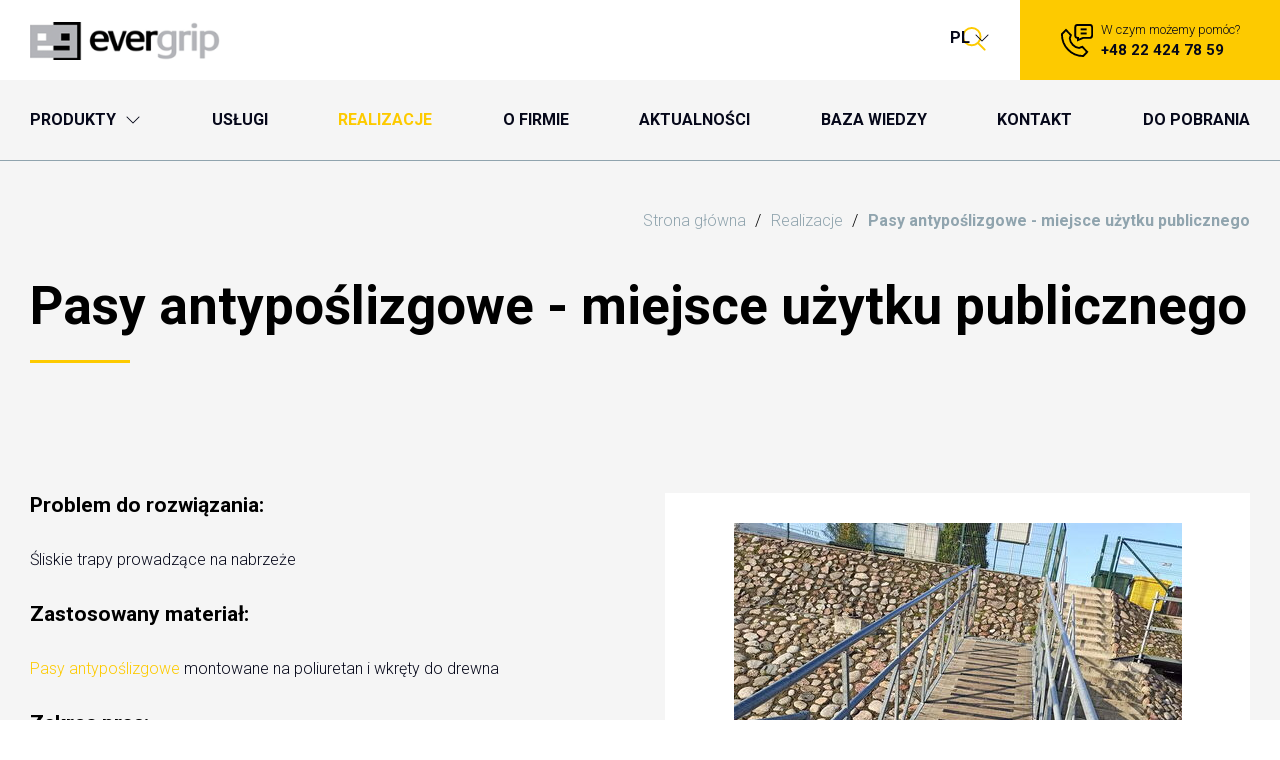

--- FILE ---
content_type: text/html; charset=utf-8
request_url: https://www.evergrip.pl/realizacje/pasy-antyposlizgowe-miejsce-uzytku-publicznego
body_size: 11356
content:
<!DOCTYPE html>
<html lang="pl">
<head>
<meta charset="utf-8">
<title>Pasy antypoślizgowe - miejsce użytku publicznego - Evergrip</title>
<base href="https://www.evergrip.pl/">
<meta name="robots" content="index,follow">
<meta name="description" content="Zobacz jak przy pomocy naszych produktów w skuteczny sposób pomogliśmy naszemu Klientowi pozbyć się zagrożeń i stworzyć bezpieczne miejsce ruchu pieszych. Zamów bezpłatny audyt a ocenimy ryzyko i zaproponujemy rozwiązanie, by maksymalnie zwiększyć bezpieczeństwo w zakładzie, domu, magazynie, budynku lub w przestrzeni publicznej.">
<meta name="generator" content="Contao Open Source CMS">
<meta name="facebook-domain-verification" content="w3u1o36cpss7t6jz67m1jz70c68l4c" />
<meta name="viewport" content="width=device-width, initial-scale=1">
<link rel="stylesheet" href="assets/css/main.css,colorbox.min.css,tablesorter.min.css-75ca1d22.css"><script src="assets/js/jquery.min.js,contao-utils-bundle.js,Sortable.min.js,contao-mult...-1b21d3c9.js"></script>
<style>@media all and (min-width:992px){#article-431{padding-top:0}}@media all and (min-width:0) and (max-width:991px){#article-431{padding-top:0}}#article-431{background-color:#f5f5f5}</style>
<style>@media all and (min-width:992px){#article-517{margin-top:-50px}}#article-517{background-color:#f5f5f5}</style><link rel="alternate" hreflang="pl" href="https://www.evergrip.pl/realizacje/pasy-antyposlizgowe-miejsce-uzytku-publicznego">
<link rel="alternate" hreflang="x-default" href="https://www.evergrip.pl/realizacje/pasy-antyposlizgowe-miejsce-uzytku-publicznego">
<link rel="alternate" hreflang="en" href="https://www.evergrip.eu/realisations/pasy-antyposlizgowe-miejsce-uzytku-publicznego-kopia">
<link rel="alternate" hreflang="hu" href="https://www.evergrip.hu/megvalositott-projektek/csuszasgatlo-csikok-kozhasznalatu-terulet">
<!-- Global site tag (gtag.js) - Google Ads: 10835174058 -->
<script async src="https://www.googletagmanager.com/gtag/js?id=AW-10835174058"></script>
<script>window.dataLayer=window.dataLayer||[];function gtag(){dataLayer.push(arguments)}
gtag('js',new Date());gtag('config','AW-10835174058')</script>
<!-- Google Tag Manager -->
<script>(function(w,d,s,l,i){w[l]=w[l]||[];w[l].push({'gtm.start':new Date().getTime(),event:'gtm.js'});var f=d.getElementsByTagName(s)[0],j=d.createElement(s),dl=l!='dataLayer'?'&l='+l:'';j.async=!0;j.src='https://www.googletagmanager.com/gtm.js?id='+i+dl;f.parentNode.insertBefore(j,f)})(window,document,'script','dataLayer','GTM-559VNSSX')</script>
<!-- End Google Tag Manager -->
<script type="text/javascript">var _gaq=_gaq||[];_gaq.push(['_setAccount','UA-25756480-1']);_gaq.push(['_trackPageview']);(function(){var ga=document.createElement('script');ga.type='text/javascript';ga.async=!0;ga.src=('https:'==document.location.protocol?'https://ssl':'http://www')+'.google-analytics.com/ga.js';var s=document.getElementsByTagName('script')[0];s.parentNode.insertBefore(ga,s)})()</script>
<!-- Facebook Pixel Code -->
<script>!function(f,b,e,v,n,t,s){if(f.fbq)return;n=f.fbq=function(){n.callMethod?n.callMethod.apply(n,arguments):n.queue.push(arguments)};if(!f._fbq)f._fbq=n;n.push=n;n.loaded=!0;n.version='2.0';n.queue=[];t=b.createElement(e);t.async=!0;t.src=v;s=b.getElementsByTagName(e)[0];s.parentNode.insertBefore(t,s)}(window,document,'script','https://connect.facebook.net/en_US/fbevents.js');fbq('init','1564049717351136');fbq('track','PageView')</script>
<noscript>
<img height="1" width="1"
src="https://www.facebook.com/tr?id=1564049717351136&ev=PageView
&noscript=1"/>
</noscript>
<!-- End Facebook Pixel Code -->
</head>
<body id="top" itemscope itemtype="http://schema.org/WebPage">
<!-- indexer::stop -->
<div class="l-wrapper l-wrapper--full l-top__container" id="top_container">
<div class="l-wrapper l-top">
<div class="l-top__logo">
<a class="logo image" href="">
<img class="" src="bundles/migocontaomigoapp/img/evergrip-logo.png" alt="Evergrip" />
</a>
</div>
<div class="l-top__bar">
<div class="l-top-ui">
<div class="l-top-ui__menu">
<div class="cc-menu cc-menu--horizontal" id="main_menu">
<!-- indexer::continue -->
<!-- indexer::stop -->
<nav class="mod_navigation block" itemscope itemtype="http://schema.org/SiteNavigationElement">
<a href="realizacje/pasy-antyposlizgowe-miejsce-uzytku-publicznego#skipNavigation1" class="invisible">Pomiń nawigacje</a>
<ul class="level_1">
<li class="submenu first"><a href="produkty" title="Produkty Evergrip – to zabezpieczenia antypoślizgowe, kraty TWS, barierki, profile i poręcze TWS i inne" class="submenu first" aria-haspopup="true" itemprop="url"><span itemprop="name">Produkty</span></a>
<ul class="level_2">
<li class="first"><a href="produkty/zabezpieczenia-antyposlizgowe" title="Zabezpieczenia antypoślizgowe na schody" class="first" itemprop="url"><span itemprop="name">Zabezpieczenia antypoślizgowe</span></a></li>
<li><a href="produkty/kraty-grp" title="Kraty pomostowe z tworzywa, kraty TWS/GRP" itemprop="url"><span itemprop="name">Kraty GRP/TWS</span></a></li>
<li><a href="produkty/bramki-przemyslowe" title="Samozamykające bramki bezpieczeństwa" itemprop="url"><span itemprop="name">Bramki przemysłowe</span></a></li>
<li><a href="produkty/odboje-magazynowe" title="Odboje magazynowe, odbojnice przemysłowe" itemprop="url"><span itemprop="name">Odboje magazynowe</span></a></li>
<li><a href="produkty/konstrukcje-z-grp" title="Konstrukcje dla przemysłu, nierdzewne, kwasoodporne" itemprop="url"><span itemprop="name">Konstrukcje dla przemysłu</span></a></li>
<li><a href="systemy-barierek-i-poreczy" title="Balustrady przemysłowe, mostowe, poręcze do schodów" itemprop="url"><span itemprop="name">Systemy barierek i poręczy</span></a></li>
<li><a href="odboje-poliuretanowe" title="Odboje poliuretynowe, skuteczne zabezpieczenie narożników" itemprop="url"><span itemprop="name">Odboje poliuretanowe</span></a></li>
<li><a href="produkty/plytki-z-wypustkami" title="Fakturowe oznaczenia nawierzchni, płytki dla niewidomych" itemprop="url"><span itemprop="name">Oznaczenia dla niewidomych</span></a></li>
<li><a href="produkty/rusztowania-i-podesty-kompozytowe" title="Rusztowania kolumnowe i podesty budowlane" itemprop="url"><span itemprop="name">Rusztowania i podesty</span></a></li>
<li class="last"><a href="produkty/maty-przemyslowe-coba" title="Maty przemysłowe antyzmęczeniowe COBA | Evergrip" class="last" itemprop="url"><span itemprop="name">Maty przemysłowe</span></a></li>
</ul>
</li>
<li class="l-page-services"><a href="uslugi" title="Usługi" class="l-page-services" itemprop="url"><span itemprop="name">Usługi</span></a></li>
<li class="trail l-page-realisations"><a href="realizacje" title="Realizacje" class="trail l-page-realisations" itemprop="url"><span itemprop="name">Realizacje</span></a></li>
<li class="l-page-about"><a href="o-firmie" title="Misja firmy" class="l-page-about" itemprop="url"><span itemprop="name">O firmie</span></a></li>
<li class="l-news-list-page"><a href="aktualnosci" title="Aktualności" class="l-news-list-page" itemprop="url"><span itemprop="name">Aktualności</span></a></li>
<li><a href="baza-wiedzy" title="Blog baza wiedzy" itemprop="url"><span itemprop="name">Baza wiedzy</span></a></li>
<li class="l-page-contact"><a href="kontakt" title="Kontakt" class="l-page-contact" itemprop="url"><span itemprop="name">Kontakt</span></a></li>
<li class="last"><a href="do-pobrania" title="Do pobrania" class="last" itemprop="url"><span itemprop="name">Do pobrania</span></a></li>
</ul>
<a id="skipNavigation1" class="invisible">&nbsp;</a>
</nav>
<!-- indexer::continue -->
<!-- indexer::stop -->
</div>
</div>
<div class="l-top-ui__buttons">
<a class="c-widget__trigger c-link-ico ico--menu" id="widget_trigger__menu">Menu</a>
<a class="c-widget__trigger c-link-ico ico--search" id="widget_trigger__search">Szukaj</a>
</div>
<div class="l-top-ui__lang">
<a class="c-widget__trigger" id="widget_trigger__lang">pl</a>
<div id="widget__lang" class="c-widget c-widget--lang u-hidden">
<!-- indexer::continue -->
<!-- indexer::stop -->
<nav class="mod_changelanguage block" itemscope="" itemtype="http://schema.org/SiteNavigationElement">
<ul class="level_1">
<li class="lang-en first"><a href="https://www.evergrip.eu/realisations/pasy-antyposlizgowe-miejsce-uzytku-publicznego-kopia" title="Anti-slip strips - public access space" class="lang-en first" hreflang="en" lang="en" itemprop="url"><span itemprop="name">English</span></a></li>
<li class="lang-hu"><a href="https://www.evergrip.hu/megvalositott-projektek/csuszasgatlo-csikok-kozhasznalatu-terulet" title="Csúszásgátló csíkok - közhasználatú terület" class="lang-hu" hreflang="hu" lang="hu" itemprop="url"><span itemprop="name">Magyar</span></a></li>
<li class="lang-sr nofallback last"><a href="https://www.evergrip.rs/" title="Evergrip SR" class="lang-sr nofallback last" hreflang="sr" lang="sr" itemprop="url"><span itemprop="name">српски</span></a></li>
</ul>
</nav>
<!-- indexer::continue -->
<!-- indexer::stop -->
</div>
</div>
<div class="l-top-ui__info">
<div class="c-call-us">
<div class="inside">
<a class="u-mask" href="tel:+48224247859">+48 22 424 78 59</a>
<p class="c-call-us__label">W czym możemy pomóc?</p>
<p class="c-call-us__phone">+48 22 424 78 59</p>
</div>
</div>
</div>
</div>
</div>
<div id="widget__search" class="c-widget c-widget--search u-hidden">
<!-- indexer::continue -->
<!-- indexer::stop -->
<div class="mod_search block">
<form action="wyszukaj" method="get">
<div class="formbody">
<div class="widget widget-text">
<label for="ctrl_keywords_3" class="invisible">Słowa kluczowe</label>
<input type="search" name="keywords" id="ctrl_keywords_3" class="text" value="" placeholder="Wyszukaj...">
</div>
<div class="widget widget-submit">
<button type="submit" id="ctrl_submit_3" class="submit">Szukaj</button>
</div>
</div>
</form>
<div class="search-result-list">
</div>
</div>
<!-- indexer::continue -->
<!-- indexer::stop -->
</div>
<div id="widget__menu" class="c-widget c-widget--mobile-menu u-hidden">
<div class="c-top-mobile">
<a class="c-top-mobile__close c-link-ico ico--close" id="widget_trigger_close__menu">Zamknij</a>
<div class="c-top-mobile__info">
<div class="c-call-us">
<div class="inside">
<a class="u-mask" href="tel:+48224247859">+48 22 424 78 59</a>
<p class="c-call-us__label">W czym możemy pomóc?</p>
<p class="c-call-us__phone">+48 22 424 78 59</p>
</div>
</div>
</div>
<div class="c-top-mobile__buttons">
<a class="c-link-ico ico--email" id="" href="kontakt#ask-us-article">Kontakt</a>
<div class="c-top-mobile__lang">
<!-- indexer::continue -->
<!-- indexer::stop -->
<nav class="mod_changelanguage block" itemscope="" itemtype="http://schema.org/SiteNavigationElement">
<ul class="level_1">
<li class="lang-en first"><a href="https://www.evergrip.eu/realisations/pasy-antyposlizgowe-miejsce-uzytku-publicznego-kopia" title="Anti-slip strips - public access space" class="lang-en first" hreflang="en" lang="en" itemprop="url"><span itemprop="name">EN</span></a></li>
<li class="lang-hu"><a href="https://www.evergrip.hu/megvalositott-projektek/csuszasgatlo-csikok-kozhasznalatu-terulet" title="Csúszásgátló csíkok - közhasználatú terület" class="lang-hu" hreflang="hu" lang="hu" itemprop="url"><span itemprop="name">HU</span></a></li>
<li class="lang-sr nofallback last"><a href="https://www.evergrip.rs/" title="Evergrip SR" class="lang-sr nofallback last" hreflang="sr" lang="sr" itemprop="url"><span itemprop="name">SR</span></a></li>
</ul>
</nav>
<!-- indexer::continue -->
<!-- indexer::stop -->
</div>
</div>
<div class="c-top-mobile__search">
<!-- indexer::continue -->
<!-- indexer::stop -->
<div class="mod_search block">
<form action="wyszukaj" method="get">
<div class="formbody">
<div class="widget widget-text">
<label for="ctrl_keywords_3" class="invisible">Słowa kluczowe</label>
<input type="search" name="keywords" id="ctrl_keywords_3" class="text" value="" placeholder="Wyszukaj...">
</div>
<div class="widget widget-submit">
<button type="submit" id="ctrl_submit_3" class="submit">Szukaj</button>
</div>
</div>
</form>
<div class="search-result-list">
</div>
</div>
<!-- indexer::continue -->
<!-- indexer::stop -->
</div>
<div class="c-top-mobile__menu">
<!-- indexer::continue -->
<!-- indexer::stop -->
<nav class="mod_navigation block" itemscope itemtype="http://schema.org/SiteNavigationElement">
<a href="realizacje/pasy-antyposlizgowe-miejsce-uzytku-publicznego#skipNavigation6" class="invisible">Pomiń nawigacje</a>
<ul class="level_1">
<li class="submenu first"><a href="produkty" title="Produkty Evergrip – to zabezpieczenia antypoślizgowe, kraty TWS, barierki, profile i poręcze TWS i inne" class="submenu first" aria-haspopup="true" itemprop="url"><span itemprop="name">Produkty</span></a><span class="trigger-submenu"></span>
<ul class="level_2">
<li class="submenu first"><a href="produkty/zabezpieczenia-antyposlizgowe" title="Zabezpieczenia antypoślizgowe na schody" class="submenu first" aria-haspopup="true" itemprop="url"><span itemprop="name">Zabezpieczenia antypoślizgowe</span></a><span class="trigger-submenu"></span>
<ul class="level_3">
<li class="first"><a href="produkty/paski-antyposlizgowe" title="Paski antypoślizgowe na schody" class="first" itemprop="url"><span itemprop="name">Paski antypoślizgowe na schody</span></a></li>
<li><a href="produkty/mata-antyposlizgowa-2" title="Mata antypoślizgowa na podłogę, płytki" itemprop="url"><span itemprop="name">Mata antypoślizgowa 2mm</span></a></li>
<li><a href="produkty/mata-antyposlizgowa-4" title="Maty antypoślizgowe zewnętrzne, mata garażowa" itemprop="url"><span itemprop="name">Mata antypoślizgowa 4mm</span></a></li>
<li><a href="produkty/nakladki-antyposlizgowe-na-schody" title="Nakładki antypoślizgowe na schody" itemprop="url"><span itemprop="name">Nakładki antypoślizgowe na schody</span></a></li>
<li><a href="produkty/nakladki-na-krawedzie-schodow" title="Nakładki na krawędzie schodów" itemprop="url"><span itemprop="name">Nakładki na krawędzie schodów</span></a></li>
<li><a href="produkty/nakladki-aluminiowe" title="Antypoślizgowe nakładki aluminiowe" itemprop="url"><span itemprop="name">Nakładki aluminiowe</span></a></li>
<li><a href="produkty/nakladki-na-szczeble-drabin" title="Nakładki na szczeble drabin" itemprop="url"><span itemprop="name">Nakładki na szczeble drabin</span></a></li>
<li><a href="produkty/zabezpieczenia-antyposlizgowe/grafiki-antyposlizgowe" title="Grafiki antypoślizgowe - naklejki i grafiki ostrzegawcze" itemprop="url"><span itemprop="name">Grafiki antypoślizgowe</span></a></li>
<li class="last"><a href="produkty/zabezpieczenia-antyposlizgowe/fotolumisencyjne-zabezpieczenia-antyposlizgowe" title="Fotolumisencyjne zabezpieczenia antypoślizgowe" class="last" itemprop="url"><span itemprop="name">Fotolumisencyjne zabezpieczenia antypoślizgowe</span></a></li>
</ul>
</li>
<li class="submenu"><a href="produkty/kraty-grp" title="Kraty pomostowe z tworzywa, kraty TWS/GRP" class="submenu" aria-haspopup="true" itemprop="url"><span itemprop="name">Kraty GRP/TWS</span></a><span class="trigger-submenu"></span>
<ul class="level_3">
<li class="first"><a href="produkty/kraty-azurowe" title="Kraty ażurowe, antypoślizgowe, przemysłowe" class="first" itemprop="url"><span itemprop="name">Kraty ażurowe</span></a></li>
<li><a href="produkty/kraty-profilowane" title="Kraty profilowane, kompozytowe" itemprop="url"><span itemprop="name">Kraty profilowane</span></a></li>
<li><a href="produkty/stopnie-schodowe" title="Stopnie schodowe, stopnie ażurowe do schodów" itemprop="url"><span itemprop="name">Stopnie schodowe</span></a></li>
<li><a href="produkty/wsporniki-podlogowe" title="Wsporniki podłogowe" itemprop="url"><span itemprop="name">Wsporniki podłogowe</span></a></li>
<li class="last"><a href="produkty/elementy-montazowe" title="System mocowań krat TWS/GRP" class="last" itemprop="url"><span itemprop="name">Elementy montażowe</span></a></li>
</ul>
</li>
<li class="submenu"><a href="produkty/bramki-przemyslowe" title="Samozamykające bramki bezpieczeństwa" class="submenu" aria-haspopup="true" itemprop="url"><span itemprop="name">Bramki przemysłowe</span></a><span class="trigger-submenu"></span>
<ul class="level_3">
<li class="submenu first"><a href="produkty/bramki-bezpieczenstwa" title="Samozamykające bramki bezpieczeństwa" class="submenu first" aria-haspopup="true" itemprop="url"><span itemprop="name">Bramki bezpieczeństwa 3G</span></a><span class="trigger-submenu"></span>
<ul class="level_4">
<li class="first"><a href="produkty/pojedyncza-bramka-bezpieczenstwa" title="Bramka bezpieczeństwa, bramki przemysłowe" class="first" itemprop="url"><span itemprop="name">Pojedyncza bramka bezpieczeństwa 3G</span></a></li>
<li class="last"><a href="produkty/podwojna-bramka-bezpieczenstwa" title="Bramka przemysłowa, bramka zabezpieczająca" class="last" itemprop="url"><span itemprop="name">Podwójna bramka bezpieczeństwa 3G</span></a></li>
</ul>
</li>
<li><a href="produkty/bramka-grawitacyjna" title="Bramki grawitacyjne, przemysłowe bramki bezpieczeństwa" itemprop="url"><span itemprop="name">Bramki grawitacyjne</span></a></li>
<li class="last"><a href="produkty/bramki-kompozytowe" title="Bramki dostępu z kompozytu, bezpieczeństwo w przemyśle" class="last" itemprop="url"><span itemprop="name">Bramki kompozytowe</span></a></li>
</ul>
</li>
<li class="submenu"><a href="produkty/odboje-magazynowe" title="Odboje magazynowe, odbojnice przemysłowe" class="submenu" aria-haspopup="true" itemprop="url"><span itemprop="name">Odboje magazynowe</span></a><span class="trigger-submenu"></span>
<ul class="level_3">
<li class="first"><a href="produkty/elastyczne-barierki" title="Barierki ochronnne magazynowe" class="first" itemprop="url"><span itemprop="name">Elastyczne barierki</span></a></li>
<li><a href="produkty/elastyczne-odbojnice" title="Odbojnica elastyczna" itemprop="url"><span itemprop="name">Elastyczne odbojnice</span></a></li>
<li><a href="produkty/slupki" title="Odbojnice słupowe, słupki z tworzywa sztucznego" itemprop="url"><span itemprop="name">Słupki</span></a></li>
<li><a href="produkty/brama-ochronna" title="Bramownica, odbojniki do bram" itemprop="url"><span itemprop="name">Brama ochronna</span></a></li>
<li><a href="produkty/ogranicznik-wysokosci" title="Ograniczniki wysokości wjazdu, przejazdu" itemprop="url"><span itemprop="name">Ogranicznik wysokości</span></a></li>
<li><a href="produkty/oslony-slupow" title="Osłona słupa, osłony na słupy i filary" itemprop="url"><span itemprop="name">Osłony słupów</span></a></li>
<li><a href="produkty/odboje-magazynowe/bariery-krawedziowe" title="Zabezpieczenia krawędzi ciągów komunikacyjnych" itemprop="url"><span itemprop="name">Bariery krawędziowe</span></a></li>
<li><a href="produkty/oslona-scian" title="Ochrona ścian, odbojnice ścienne i osłony maszyn" itemprop="url"><span itemprop="name">Ochrona ścian</span></a></li>
<li class="last"><a href="produkty/bramki-magazynowe" title="Bramki kontroli dostępu, magazyny, przemysł" class="last" itemprop="url"><span itemprop="name">Bramki magazynowe</span></a></li>
</ul>
</li>
<li class="submenu"><a href="produkty/konstrukcje-z-grp" title="Konstrukcje dla przemysłu, nierdzewne, kwasoodporne" class="submenu" aria-haspopup="true" itemprop="url"><span itemprop="name">Konstrukcje dla przemysłu</span></a><span class="trigger-submenu"></span>
<ul class="level_3">
<li class="first"><a href="produkty/profile-grp" title="Profile kompozytowe" class="first" itemprop="url"><span itemprop="name">Profile Kompozytowe</span></a></li>
<li><a href="produkty/podesty-dostepowe" title="Podesty przemysłowe i dostępowe, podest ażurowy" itemprop="url"><span itemprop="name">Podesty przemysłowe</span></a></li>
<li><a href="produkty/mosty" title="Mosty i Kładki Kompozytowe" itemprop="url"><span itemprop="name">Mosty i kładki kompozytowe</span></a></li>
<li><a href="produkty/schody" title="Schody techniczne, schody GRP" itemprop="url"><span itemprop="name">Schody techniczne</span></a></li>
<li><a href="produkty/bramy-i-ogrodzenia" title="Wygrodzenia przemysłowe i ochronne" itemprop="url"><span itemprop="name">Osłony i wygrodzenia</span></a></li>
<li class="last"><a href="produkty/drabiny" title="Drabina włazowa, drabiny przemysłowe, ewakuacyjne" class="last" itemprop="url"><span itemprop="name">Drabina włazowa</span></a></li>
</ul>
</li>
<li class="submenu"><a href="systemy-barierek-i-poreczy" title="Balustrady przemysłowe, mostowe, poręcze do schodów" class="submenu" aria-haspopup="true" itemprop="url"><span itemprop="name">Systemy barierek i poręczy</span></a><span class="trigger-submenu"></span>
<ul class="level_3">
<li class="first"><a href="produkty/barierki" title="Barierki przemysłowe, barierki zabezpieczające" class="first" itemprop="url"><span itemprop="name">Barierki</span></a></li>
<li class="last"><a href="produkty/porecze" title="Poręcze na schody" class="last" itemprop="url"><span itemprop="name">Poręcze</span></a></li>
</ul>
</li>
<li><a href="odboje-poliuretanowe" title="Odboje poliuretynowe, skuteczne zabezpieczenie narożników" itemprop="url"><span itemprop="name">Odboje poliuretanowe</span></a></li>
<li><a href="produkty/plytki-z-wypustkami" title="Fakturowe oznaczenia nawierzchni, płytki dla niewidomych" itemprop="url"><span itemprop="name">Oznaczenia dla niewidomych</span></a></li>
<li class="submenu"><a href="produkty/rusztowania-i-podesty-kompozytowe" title="Rusztowania kolumnowe i podesty budowlane" class="submenu" aria-haspopup="true" itemprop="url"><span itemprop="name">Rusztowania i podesty</span></a><span class="trigger-submenu"></span>
<ul class="level_3">
<li class="first"><a href="produkty/podesty-robocze" title="Podesty robocze z kompozytu z włóknem szklanym" class="first" itemprop="url"><span itemprop="name">Podesty kompozytowe GRP</span></a></li>
<li class="last"><a href="produkty/rusztowania-jezdne" title="Rusztowanie jezdne na kółkach" class="last" itemprop="url"><span itemprop="name">Rusztowania kompozytowe GRP</span></a></li>
</ul>
</li>
<li class="submenu last"><a href="produkty/maty-przemyslowe-coba" title="Maty przemysłowe antyzmęczeniowe COBA | Evergrip" class="submenu last" aria-haspopup="true" itemprop="url"><span itemprop="name">Maty przemysłowe</span></a><span class="trigger-submenu"></span>
<ul class="level_3">
<li class="first"><a href="produkty/maty-przemyslowe-coba/maty-antyzmeczeniowe-dla-warsztatow" title="Mata piankowa antyzmęczeniowa do biura, warsztatu" class="first" itemprop="url"><span itemprop="name">Mata antyzmęczeniowa piankowa</span></a></li>
<li><a href="produkty/maty-przemyslowe-coba/deckplate" title="Mata winylowa przeciwzmęczeniowa Deckplate" itemprop="url"><span itemprop="name">Mata antyzmęczeniowa winylowa</span></a></li>
<li><a href="produkty/maty-przemyslowe-coba/worksafe-senso" title="Mata ryflowana antyzmęczeniowa antypoślizgowa" itemprop="url"><span itemprop="name">Mata antyzmęczeniowa ryflowana</span></a></li>
<li><a href="produkty/maty-przemyslowe-coba/rampmat" title="Mata ażurowa antyzmęczeniowa, do pracy stojącej Rampmat" itemprop="url"><span itemprop="name">Mata antyzmęczeniowa perforowana</span></a></li>
<li><a href="produkty/maty-przemyslowe-coba/bubblemat-standard-i-safety" title="Mata antyzmęczeniowa Bublemat, odporna na oleje" itemprop="url"><span itemprop="name">Mata antyzmęczeniowa "Bubblemat"</span></a></li>
<li><a href="produkty/maty-przemyslowe-coba/deckplate-anti-static" title="Mata antystatyczna, elektrostatyczna strefy ESD uziemienie" itemprop="url"><span itemprop="name">Mata antystatyczna</span></a></li>
<li><a href="produkty/maty-przemyslowe-coba/cobaswitch-bs-en-61111" title="Mata elektroizolacyjna, dielektryczna wysokie napięcia" itemprop="url"><span itemprop="name">Mata elektroizolacyjna</span></a></li>
<li class="last"><a href="produkty/maty-przemyslowe-coba/fatigue-lock" title="Mata modułowa, ergonomiczna, stanowiskowa" class="last" itemprop="url"><span itemprop="name">Mata modułowa antyzmęczeniowa</span></a></li>
</ul>
</li>
</ul>
</li>
<li class="l-page-services"><a href="uslugi" title="Usługi" class="l-page-services" itemprop="url"><span itemprop="name">Usługi</span></a></li>
<li class="trail l-page-realisations"><a href="realizacje" title="Realizacje" class="trail l-page-realisations" itemprop="url"><span itemprop="name">Realizacje</span></a></li>
<li class="l-page-about"><a href="o-firmie" title="Misja firmy" class="l-page-about" itemprop="url"><span itemprop="name">O firmie</span></a></li>
<li class="l-news-list-page"><a href="aktualnosci" title="Aktualności" class="l-news-list-page" itemprop="url"><span itemprop="name">Aktualności</span></a></li>
<li><a href="baza-wiedzy" title="Blog baza wiedzy" itemprop="url"><span itemprop="name">Baza wiedzy</span></a></li>
<li class="l-page-contact"><a href="kontakt" title="Kontakt" class="l-page-contact" itemprop="url"><span itemprop="name">Kontakt</span></a></li>
<li class="last"><a href="do-pobrania" title="Do pobrania" class="last" itemprop="url"><span itemprop="name">Do pobrania</span></a></li>
</ul>
<a id="skipNavigation6" class="invisible">&nbsp;</a>
</nav>
<!-- indexer::continue -->
<!-- indexer::stop -->
</div>
</div>
</div>
</div>
</div>
<header class="l-header l-wrapper l-wrapper--full">
<div class="l-header__breadcrumbs l-wrapper">
<!-- indexer::continue -->
<!-- indexer::stop -->
<div class="mod_breadcrumb block">
<ul itemprop="breadcrumb" itemscope itemtype="http://schema.org/BreadcrumbList">
<li class="first" itemscope itemtype="http://schema.org/ListItem" itemprop="itemListElement"><a href="./" title="Strona główna" itemprop="item"><span itemprop="name">Strona główna</span></a><meta itemprop="position" content="1"></li>
<li itemscope itemtype="http://schema.org/ListItem" itemprop="itemListElement"><a href="realizacje" title="Realizacje" itemprop="item"><span itemprop="name">Realizacje</span></a><meta itemprop="position" content="2"></li>
<li class="active last">Pasy antypoślizgowe - miejsce użytku publicznego</li>
</ul>
</div>
<!-- indexer::continue -->
<!-- indexer::stop -->
</div>
<div class="l-header__page-title l-wrapper">
<!-- indexer::continue -->
<h1>Pasy antypoślizgowe - miejsce użytku publicznego</h1>
<!-- indexer::stop -->
</div>
</header>
<div id="container">
<main id="main">
<!-- indexer::continue -->
<div class="mod_article first l-wrapper l-wrapper--full l-article l-article--with-bg l-bg--light block" id="article-431">
<div class="inside l-wrapper">
<section class="ce_groupStart cl-grid cl-grid--two first ce_group block">
<div class="ce_text block">
<h5><strong>Problem do rozwiązania: </strong></h5>
<p>Śliskie trapy prowadzące na nabrzeże</p>
<h5><strong>Zastosowany materiał: </strong></h5>
<p><a href="https://www.evergrip.pl/produkty/paski-antyposlizgowe" target="_blank" rel="noopener">Pasy antypoślizgowe</a> montowane na poliuretan i wkręty do drewna</p>
<h5><strong>Zakres prac: </strong></h5>
<p>Dostawa materiału i montaż</p>
<h5><strong>Branża: </strong></h5>
<p>Miejsce użytku publicznego</p>
<h5><strong>Data realizacji: </strong></h5>
<p>Listopad 2020</p>
<h5><strong>Podsumowanie:</strong></h5>
<p>Drewniane trapy mimo iż posiadały nacięcia które miały zminimalizować ryzyko poślizgnięcia okazały się niebezpiecznie śliskie. Rozwiązanie które zaproponowaliśmy w tym przypadku to zwykłe <a href="https://www.evergrip.pl/produkty/paski-antyposlizgowe" target="_blank" rel="noopener">pasy antypoślizgowe</a> montowane na klej poliuretanowy i wkręty do drewna. Nie tracąc na estetyce kładki klient uzyskał trwałe i skuteczne rozwiązanie, które będzie służyło przez długie lata.</p>
</div>
<div class="block c-product-gallery ce_rsce_gallery" >
<div class="c-product-gallery__images" id="c_product_gallery_slider" data-gal-items="4">
<figure class="c-image__container">
<a href="files/Evergrip/Realizacje Tomek/realizacje- przed 2023/antyposlizgi11.jpg" data-lightbox="lb1841" class="cboxElement">
<img class="c-image" src="assets/images/2/antyposlizgi11-9c5ac63b.jpg">
</a>
</figure>
<figure class="c-image__container">
<a href="files/Evergrip/Realizacje Tomek/realizacje- przed 2023/antyposlizgi22.jpg" data-lightbox="lb1841" class="cboxElement">
<img class="c-image" src="assets/images/2/antyposlizgi22-7f05fefa.jpg">
</a>
</figure>
<figure class="c-image__container">
<a href="files/Evergrip/Realizacje Tomek/realizacje- przed 2023/antyposlizgi33.jpg" data-lightbox="lb1841" class="cboxElement">
<img class="c-image" src="assets/images/1/antyposlizgi33-d0fe18fa.jpg">
</a>
</figure>
<figure class="c-image__container">
<a href="files/Evergrip/Realizacje Tomek/realizacje- przed 2023/antyposlizgi44.jpg" data-lightbox="lb1841" class="cboxElement">
<img class="c-image" src="assets/images/7/antyposlizgi44-394a350c.jpg">
</a>
</figure>
</div>
<div class="c-product-gallery__thumbs" id="c_product_gallery_nav_slider">
<figure class="c-image__container">
<div class="inside">
<img class="c-image" src="assets/images/2/antyposlizgi11-22ce1c49.jpg">
</div>
</figure>
<figure class="c-image__container">
<div class="inside">
<img class="c-image" src="assets/images/8/antyposlizgi22-c03596b9.jpg">
</div>
</figure>
<figure class="c-image__container">
<div class="inside">
<img class="c-image" src="assets/images/b/antyposlizgi33-acb685ef.jpg">
</div>
</figure>
<figure class="c-image__container">
<div class="inside">
<img class="c-image" src="assets/images/b/antyposlizgi44-13b93519.jpg">
</div>
</figure>
</div>
</div>
<!--<div class="block c-product-gallery ce_rsce_gallery" >
<figure class="c-product-gallery__poster c-image__container">
</figure>
<div class="c-product-gallery__images">
<figure class="c-product-gallery__image c-image__container">
<a href="files/Evergrip/Realizacje Tomek/realizacje- przed 2023/antyposlizgi11.jpg" data-lightbox="lb1841" class="cboxElement">
<img class="c-image" src="assets/images/2/antyposlizgi11-9c5ac63b.jpg">
</a>
</figure>
<figure class="c-product-gallery__image c-image__container">
<a href="files/Evergrip/Realizacje Tomek/realizacje- przed 2023/antyposlizgi22.jpg" data-lightbox="lb1841" class="cboxElement">
<img class="c-image" src="assets/images/2/antyposlizgi22-7f05fefa.jpg">
</a>
</figure>
<figure class="c-product-gallery__image c-image__container">
<a href="files/Evergrip/Realizacje Tomek/realizacje- przed 2023/antyposlizgi33.jpg" data-lightbox="lb1841" class="cboxElement">
<img class="c-image" src="assets/images/1/antyposlizgi33-d0fe18fa.jpg">
</a>
</figure>
<figure class="c-product-gallery__image c-image__container">
<a href="files/Evergrip/Realizacje Tomek/realizacje- przed 2023/antyposlizgi44.jpg" data-lightbox="lb1841" class="cboxElement">
<img class="c-image" src="assets/images/7/antyposlizgi44-394a350c.jpg">
</a>
</figure>
</div>
</div>-->
</section>
</div>
</div>
<div class="mod_article last l-wrapper l-wrapper--full l-article l-article--with-bg l-bg--light block" id="article-517">
<div class="inside l-wrapper l-wrapper--full">
<section class="ce_groupStart first ce_group block">
<div class="ce_hyperlink cc-btn u-center block">
<a href="audyt" class="hyperlink_txt" title="Zamów bezpłatny audyt bezpieczeństwa">Zamów bezpłatny audyt bezpieczeństwa</a>
</div>
</section>
</div>
</div>
</main>
</div>
<!-- indexer::stop -->
<footer id="footer" class="l-footer l-wrapper l-wrapper--full">
<div class="l-footer__columns-container l-wrapper l-wrapper--full">
<div class="l-footer__columns l-wrapper">
<div class="l-footer__fb">
<div id="fb-root"></div>
<script async defer crossorigin="anonymous" src="https://connect.facebook.net/pl_PL/sdk.js#xfbml=1&version=v7.0"></script>
<div class="fb-page" data-href="https://www.facebook.com/evergrip.polska" data-tabs="timeline" data-width="600" data-height="" data-small-header="false" data-adapt-container-width="true" data-hide-cover="false" data-show-facepile="true"><blockquote cite="https://www.facebook.com/evergrip.polska" class="fb-xfbml-parse-ignore"><a href="https://www.facebook.com/evergrip.polska">Evergrip</a></blockquote></div>
</div>
<div class="l-footer__menu">
<div class="cl-grid cl-grid--three">
<div class="ce_text first block">
<ul>
<li>
<h5><a href="o-firmie" title="Misja firmy" class="l-page-about">O firmie</a></h5>
</li>
<li>
<h5><a href="aktualnosci" title="Aktualności" class="l-news-list-page">Aktualności</a></h5>
</li>
<li>
<h5><a href="produkty" title="Produkty Evergrip – to zabezpieczenia antypoślizgowe, kraty TWS, barierki, profile i poręcze TWS i inne">Produkty</a></h5>
</li>
<li><a href="produkty/zabezpieczenia-antyposlizgowe" title="Zabezpieczenia antypoślizgowe na schody">Zabezpieczenia antypoślizgowe</a></li>
<li><a href="produkty/kraty-grp" title="Kraty pomostowe z tworzywa, kraty TWS/GRP">Kraty GRP/TWS</a></li>
<li><a href="produkty/bramki-bezpieczenstwa" title="Samozamykające bramki bezpieczeństwa">Bramki bezpieczeństwa 3G</a></li>
<li><a href="produkty/odboje-magazynowe" title="Odboje magazynowe, odbojnice przemysłowe">Odboje magazynowe</a></li>
<li><a href="produkty/konstrukcje-z-grp" title="Konstrukcje dla przemysłu, nierdzewne, kwasoodporne">Konstrukcje dla przemysłu</a></li>
<li><a href="systemy-barierek-i-poreczy" title="Balustrady przemysłowe, mostowe, poręcze do schodów">Systemy barierek i poręczy</a></li>
</ul>
</div>
<div class="ce_text block">
<ul>
<li>
<h5><a href="uslugi" title="Usługi" class="l-page-services">Usługi</a></h5>
</li>
<li>
<h5><a href="realizacje" title="Realizacje" class="l-page-realisations">Realizacje</a></h5>
</li>
<li><a href="realizacje?pagelist_cat=11#article_realisations">Zabezpieczenia antypoślizgowe</a></li>
<li><a href="realizacje?pagelist_cat=12#article_realisations">Kraty GRP/TWS</a></li>
<li><a href="realizacje?pagelist_cat=13#article_realisations">Bramki bezpieczeństwa 3G</a></li>
<li><a href="realizacje?pagelist_cat=22#article_realisations">Odboje magazynowe</a></li>
<li><a href="realizacje?pagelist_cat=23#article_realisations">Konstrukcje dla przemysłu</a></li>
<li><a href="systemy-barierek-i-poreczy" title="Balustrady przemysłowe, mostowe, poręcze do schodów">Systemy barierek i poręczy</a></li>
</ul>
</div>
<div class="ce_text last block">
<ul>
<li>
<h5><a href="baza-wiedzy" title="Blog baza wiedzy">Baza wiedzy</a></h5>
</li>
<li>
<h5><a href="kontakt" title="Kontakt" class="l-page-contact">Kontakt</a></h5>
</li>
</ul>
</div>
</div>
</div>
</div>
</div>
<div class="l-footer__copy l-wrapper">
<div class="inside">
<div class="l-footer__copy-left">
<p>Copyright 2020. Wszystkie prawa zastrzeżone.</p>
<p><a href="polityka-prywatnosci" title="Polityka prywatności">Polityka prywatności</a></p>
</div>
<div class="l-footer__copy-right">
<p><a href="https://migo.media/pl/?utm_source=klient&utm_medium=www&utm_term=evergrip.pl&utm_campaign=stopka" target="_blank" title="Agencja Interaktywna Migomedia" rel="nofollow">Realizacja: Migomedia</a></p>
</div>
</div>
</div>
</footer>
<script src="assets/jquery-ui/js/jquery-ui.min.js?v=1.12.1.1"></script>
<script>jQuery(function($){$(document).accordion({heightStyle:'content',header:'.toggler',collapsible:!0,create:function(event,ui){ui.header.addClass('active');$('.toggler').attr('tabindex',0)},activate:function(event,ui){ui.newHeader.addClass('active');ui.oldHeader.removeClass('active');$('.toggler').attr('tabindex',0)}})})</script>
<script src="assets/colorbox/js/colorbox.min.js?v=1.6.6"></script>
<script>jQuery(function($){$('a[data-lightbox]').map(function(){$(this).colorbox({loop:!1,rel:$(this).attr('data-lightbox'),maxWidth:'95%',maxHeight:'95%',current:"{current} / {total}",})});$('a[slider-lightbox]').map(function(){$(this).colorbox({loop:!1,maxWidth:'95%',maxHeight:'95%',current:"{current} / {total}",})})})</script>
<script src="assets/tablesorter/js/tablesorter.min.js?v=2.31.3"></script>
<script>jQuery(function($){$('.ce_table .sortable').each(function(i,table){var attr=$(table).attr('data-sort-default'),opts={},s;if(attr){s=attr.split('|');opts={sortList:[[s[0],s[1]=='desc'|0]]}}
$(table).tablesorter(opts)})})</script>
<script type="application/ld+json">{"@context":{"contao":"https:\/\/schema.contao.org\/"},"@type":"contao:RegularPage","contao:pageId":170,"contao:noSearch":false,"contao:protected":false,"contao:groups":[],"contao:fePreview":false}</script>
<script>const loadData={'standard-h30':{300:{Fv:620.35,fv:13.16,Fp:59.56,fp:13.94},400:{Fv:344.51,fv:23.09,Fp:34.09,fp:23.06},450:{Fv:281.27,fv:29.20,Fp:29.08,fp:28.81},500:{Fv:224.85,fv:35.89,Fp:24.33,fp:34.53},550:{Fv:184.71,fv:43.41,Fp:21.38,fp:41.25},600:{Fv:158.65,fv:51.62,Fp:19.36,fp:49.04},650:{Fv:133.84,fv:60.44,Fp:17.15,fp:56.43},700:{Fv:114.70,fv:70.09,Fp:15.64,fp:64.94},750:{Fv:101.58,fv:80.40,Fp:14.36,fp:74.01},800:{Fv:88.57,fv:91.36,Fp:13.24,fp:83.60},850:{Fv:78.04,fv:103.14,Fp:12.32,fp:93.84},900:{Fv:70.56,fv:115.58,Fp:11.50,fp:104.62},950:{Fv:62.90,fv:128.68,Fp:10.77,fp:115.91},1000:{Fv:56.51,fv:142.62,Fp:10.24,fp:128.72},1050:{Fv:51.85,fv:157.17,Fp:9.58,fp:140.38},1100:{Fv:46.97,fv:172.43,Fp:9.07,fp:153.41},1150:{Fv:42.79,fv:188.51,Fp:8.69,fp:168.11},1200:{Fv:39.13,fv:205.17,Fp:8.21,fp:181.33},1300:{Fv:33.52,fv:240.79,Fp:7.54,fp:212.72},1400:{Fv:29.04,fv:279.12,Fp:6.88,fp:243.98},1500:{Fv:25.10,fv:320.39,Fp:6.37,fp:278.81}},'standard-h38':{300:{Fv:972.50,fv:10.86,Fp:93.97,fp:11.48},400:{Fv:540.64,fv:18.96,Fp:53.90,fp:18.94},450:{Fv:441.13,fv:23.92,Fp:45.95,fp:23.62},500:{Fv:352.80,fv:29.38,Fp:38.44,fp:28.28},550:{Fv:289.83,fv:35.50,Fp:33.76,fp:33.75},600:{Fv:248.88,fv:42.19,Fp:30.56,fp:40.10},650:{Fv:210.02,fv:49.38,Fp:27.08,fp:46.13},700:{Fv:179.99,fv:57.24,Fp:24.68,fp:53.07},750:{Fv:159.36,fv:65.62,Fp:22.65,fp:60.46},800:{Fv:138.97,fv:74.55,Fp:20.89,fp:68.27},850:{Fv:122.45,fv:84.14,Fp:19.43,fp:76.62},900:{Fv:110.71,fv:94.28,Fp:18.13,fp:85.42},950:{Fv:98.69,fv:104.95,Fp:16.98,fp:94.61},1000:{Fv:88.67,fv:116.30,Fp:16.13,fp:105.06},1050:{Fv:81.34,fv:128.15,Fp:15.09,fp:114.55},1100:{Fv:73.71,fv:140.58,Fp:14.29,fp:125.22},1150:{Fv:67.15,fv:153.66,Fp:13.68,fp:137.20},1200:{Fv:61.40,fv:167.24,Fp:12.92,fp:147.96},1300:{Fv:52.60,fv:196.25,Fp:11.86,fp:173.55},1400:{Fv:45.56,fv:227.46,Fp:10.82,fp:199.10},1500:{Fv:39.39,fv:261.07,Fp:10.01,fp:227.54}},'standard-h50':{300:{Fv:1377.02,fv:8.28,Fp:123.97,fp:8.63},400:{Fv:792.35,fv:14.31,Fp:76.32,fp:14.34},450:{Fv:626.35,fv:17.88,Fp:64.07,fp:17.56},500:{Fv:510.56,fv:22.05,Fp:55.14,fp:21.37},550:{Fv:421.51,fv:26.48,Fp:48.43,fp:25.32},600:{Fv:355.74,fv:31.50,Fp:43.13,fp:29.83},650:{Fv:302.65,fv:36.79,Fp:38.89,fp:34.49},700:{Fv:261.59,fv:42.66,Fp:35.39,fp:39.70},750:{Fv:227.49,fv:48.79,Fp:32.47,fp:45.07},800:{Fv:200.33,fv:55.52,Fp:29.98,fp:50.97},850:{Fv:177.24,fv:62.51,Fp:27.85,fp:57.05},900:{Fv:158.28,fv:70.09,Fp:25.99,fp:63.62},950:{Fv:141.93,fv:77.96,Fp:24.36,fp:70.40},1000:{Fv:128.22,fv:86.40,Fp:22.92,fp:77.68},1050:{Fv:116.22,fv:95.13,Fp:21.64,fp:85.19},1100:{Fv:105.96,fv:104.41,Fp:20.49,fp:93.14},1150:{Fv:96.91,fv:114.01,Fp:19.45,fp:101.34},1200:{Fv:89.07,fv:124.16,Fp:18.52,fp:110.00},1300:{Fv:75.89,fv:145.61,Fp:16.89,fp:128.27},1400:{Fv:65.44,fv:168.78,Fp:15.51,fp:147.95},1500:{Fv:56.97,fv:193.67,Fp:14.34,fp:168.98}},'micromesh-h30':{300:{Fv:528.25,fv:9.74,Fp:51.33,fp:9.96},400:{Fv:304.72,fv:17.00,Fp:31.68,fp:16.96},450:{Fv:244.58,fv:21.36,Fp:26.48,fp:20.98},500:{Fv:196.41,fv:26.24,Fp:22.77,fp:25.46},550:{Fv:164.40,fv:30.80,Fp:20.02,fp:30.47},600:{Fv:137.04,fv:37.59,Fp:17.80,fp:35.78},650:{Fv:117.83,fv:44.05,Fp:16.07,fp:41.60},700:{Fv:101.07,fv:51.08,Fp:14.63,fp:47.83},750:{Fv:88.61,fv:58.51,Fp:13.41,fp:54.45},800:{Fv:77.55,fv:66.62,Fp:12.41,fp:61.62},850:{Fv:69.11,fv:75.13,Fp:11.52,fp:69.06},900:{Fv:61.30,fv:84.16,Fp:10.76,fp:77.02},950:{Fv:55.37,fv:93.81,Fp:10.08,fp:85.39},1000:{Fv:49.72,fv:103.87,Fp:9.48,fp:94.10},1050:{Fv:45.35,fv:114.51,Fp:8.96,fp:103.36},1100:{Fv:41.16,fv:125.73,Fp:8.48,fp:112.93},1150:{Fv:37.81,fv:137.33,Fp:8.05,fp:122.96},1200:{Fv:34.61,fv:149.61,Fp:7.67,fp:133.51},1300:{Fv:29.50,fv:175.53,Fp:7.00,fp:155.75},1400:{Fv:25.55,fv:204.31,Fp:6.42,fp:179.58},1500:{Fv:22.20,fv:233.84,Fp:5.94,fp:205.24}},'micromesh-h38':{300:{Fv:1241.78,fv:11.31,Fp:121.34,fp:11.55},400:{Fv:718.21,fv:19.58,Fp:73.12,fp:19.22},450:{Fv:577.25,fv:24.55,Fp:62.65,fp:24.05},500:{Fv:463.47,fv:30.10,Fp:53.90,fp:29.16},550:{Fv:388.22,fv:36.31,Fp:47.40,fp:34.86},600:{Fv:323.56,fv:43.02,Fp:42.15,fp:40.91},650:{Fv:278.14,fv:50.35,Fp:38.03,fp:47.52},700:{Fv:238.76,fv:58.39,Fp:34.62,fp:54.59},750:{Fv:209.23,fv:66.82,Fp:31.74,fp:62.11},800:{Fv:183.11,fv:76.04,Fp:29.36,fp:70.28},850:{Fv:163.24,fv:85.75,Fp:27.26,fp:78.77},900:{Fv:144.78,fv:96.01,Fp:25.45,fp:87.80},950:{Fv:130.82,fv:107.03,Fp:23.89,fp:97.44},1000:{Fv:117.44,fv:118.45,Fp:22.44,fp:107.27},1050:{Fv:107.12,fv:130.55,Fp:21.21,fp:117.85},1100:{Fv:97.24,fv:143.36,Fp:20.07,fp:128.74},1150:{Fv:89.31,fv:156.52,Fp:19.05,fp:140.17},1200:{Fv:81.75,fv:170.50,Fp:18.15,fp:152.25},1300:{Fv:69.69,fv:200.00,Fp:16.54,fp:177.51},1400:{Fv:60.14,fv:231.97,Fp:15.19,fp:204.73},1500:{Fv:52.44,fv:266.41,Fp:14.04,fp:233.94}},'micromesh-h50':{300:{Fv:1345.03,fv:6.45,Fp:121.48,fp:6.38},400:{Fv:783.91,fv:10.97,Fp:75.62,fp:10.68},450:{Fv:622.29,fv:13.66,Fp:63.94,fp:13.25},500:{Fv:508.17,fv:16.76,Fp:55.06,fp:15.99},550:{Fv:420.17,fv:20.06,Fp:48.61,fp:19.09},600:{Fv:355.49,fv:23.83,Fp:43.28,fp:22.36},650:{Fv:302.55,fv:27.75,Fp:39.19,fp:26.00},700:{Fv:262.14,fv:32.18,Fp:35.63,fp:29.79},750:{Fv:228.04,fv:36.74,Fp:32.79,fp:33.97},800:{Fv:201.22,fv:41.83,Fp:30.26,fp:38.28},850:{Fv:177.99,fv:47.03,Fp:28.19,fp:43.00},900:{Fv:159.32,fv:52.79,Fp:26.28,fp:47.82},950:{Fv:141.09,fv:58.65,Fp:24.68,fp:53.08},1000:{Fv:127.78,fv:65.07,Fp:23.20,fp:58.44},1050:{Fv:115.87,fv:71.54,Fp:21.95,fp:64.23},1100:{Fv:105.86,fv:78.64,Fp:20.76,fp:70.10},1150:{Fv:96.79,fv:85.75,Fp:19.75,fp:76.45},1200:{Fv:89.15,fv:93.50,Fp:18.78,fp:82.87},1300:{Fv:76.12,fv:109.66,Fp:17.13,fp:96.66},1400:{Fv:65.72,fv:127.12,Fp:15.74,fp:111.52},1500:{Fv:57.29,fv:145.88,Fp:14.55,fp:127.45}}};function toggleSafetyFactor(){const checkbox=document.getElementById('useSafetyFactor');const input=document.getElementById('safetyFactorInput');const note=document.getElementById('safetyNote');if(checkbox.checked){input.classList.add('active');note.style.display='none'}else{input.classList.remove('active');note.style.display='block'}
calculate()}
function calculate(){const grateType=document.getElementById('grateType').value;const supportSpacing=document.getElementById('supportSpacing').value;const loadType=document.querySelector('input[name="loadType"]:checked').value;const loadValue=parseFloat(document.getElementById('loadValue').value);const useSafetyFactor=document.getElementById('useSafetyFactor').checked;const safetyFactor=useSafetyFactor?parseFloat(document.getElementById('safetyFactorValue').value):1.0;const verdict=document.getElementById('verdict');const maxLoadEl=document.getElementById('maxLoad');const yourLoadEl=document.getElementById('yourLoad');const deflectionEl=document.getElementById('deflection');const allowableDeflectionEl=document.getElementById('allowableDeflection');const loadCriterion=document.getElementById('loadCriterion');const loadDetails=document.getElementById('loadDetails');const deflectionCriterion=document.getElementById('deflectionCriterion');const deflectionDetails=document.getElementById('deflectionDetails');if(!grateType||!supportSpacing||!loadValue||isNaN(loadValue)){verdict.className='verdict waiting';verdict.textContent='Uzupełnij wszystkie pola powyżej';maxLoadEl.textContent='---';yourLoadEl.textContent='---';deflectionEl.textContent='---';allowableDeflectionEl.textContent='---';loadCriterion.className='criterion';loadDetails.textContent='Oczekiwanie na dane...';deflectionCriterion.className='criterion';deflectionDetails.textContent='Oczekiwanie na dane...';return}
const grateData=loadData[grateType];if(!grateData||!grateData[supportSpacing]){verdict.className='verdict fail';verdict.textContent='Brak danych dla wybranej kombinacji';return}
const data=grateData[supportSpacing];const spacing=parseInt(supportSpacing);let maxLoad,actualDeflection,loadUnit;const factorizedLoad=loadValue*safetyFactor;if(loadType==='distributed'){maxLoad=data.Fv*100;loadUnit='kg/m²';actualDeflection=(data.fv*(factorizedLoad/100))/data.Fv}else{maxLoad=data.Fp*100;loadUnit='kg';actualDeflection=(data.fp*(factorizedLoad/100))/data.Fp}
const allowableDeflectionL200=spacing/200;const allowableDeflectionMax=4.0;const allowableDeflection=Math.min(allowableDeflectionL200,allowableDeflectionMax);const loadOK=factorizedLoad<=maxLoad;const deflectionOK=actualDeflection<=allowableDeflection;maxLoadEl.textContent=`${maxLoad.toFixed(0)} ${loadUnit}`;yourLoadEl.textContent=useSafetyFactor?`${loadValue.toFixed(0)} × ${safetyFactor} = ${factorizedLoad.toFixed(0)} ${loadUnit}`:`${loadValue.toFixed(0)} ${loadUnit}`;deflectionEl.textContent=`${actualDeflection.toFixed(2)} mm`;allowableDeflectionEl.textContent=`${allowableDeflection.toFixed(2)} mm (L/200 = ${allowableDeflectionL200.toFixed(2)} mm)`;if(loadOK){loadCriterion.className='criterion pass';loadDetails.innerHTML=`<strong style="color: #28a745;">✓ Spełnione</strong><br>Obciążenie obliczeniowe: ${factorizedLoad.toFixed(0)} ${loadUnit}<br> Nośność kraty: ${maxLoad.toFixed(0)} ${loadUnit}<br> Wykorzystanie: ${(factorizedLoad / maxLoad * 100).toFixed(1)}%`}else{loadCriterion.className='criterion fail';loadDetails.innerHTML=`
                    <strong style="color: #dc3545;">✗ Niespełnione</strong><br>
                    Obciążenie obliczeniowe: ${factorizedLoad.toFixed(0)} ${loadUnit}<br>
                    Nośność kraty: ${maxLoad.toFixed(0)} ${loadUnit}<br>
                    Przekroczenie o: ${((factorizedLoad / maxLoad - 1) * 100).toFixed(1)}%
                `}
if(deflectionOK){deflectionCriterion.className='criterion pass';deflectionDetails.innerHTML=`
                    <strong style="color: #28a745;">✓ Spełnione</strong><br>
                    Ugięcie rzeczywiste: ${actualDeflection.toFixed(2)} mm<br>
                    Ugięcie dopuszczalne: ${allowableDeflection.toFixed(2)} mm<br>
                    Wykorzystanie: ${(actualDeflection / allowableDeflection * 100).toFixed(1)}%
                `}else{deflectionCriterion.className='criterion fail';deflectionDetails.innerHTML=`
                    <strong style="color: #dc3545;">✗ Niespełnione</strong><br>
                    Ugięcie rzeczywiste: ${actualDeflection.toFixed(2)} mm<br>
                    Ugięcie dopuszczalne: ${allowableDeflection.toFixed(2)} mm<br>
                    Przekroczenie o: ${((actualDeflection / allowableDeflection - 1) * 100).toFixed(1)}%
                `}
if(loadOK&&deflectionOK){verdict.className='verdict pass';verdict.textContent='✓ KRATA SPEŁNIA WSZYSTKIE WYMAGANIA!'}else if(loadOK&&!deflectionOK){verdict.className='verdict warning';verdict.textContent='⚠️ KRATA NIE SPEŁNIA KRYTERIUM UGIĘCIA'}else if(!loadOK&&deflectionOK){verdict.className='verdict warning';verdict.textContent='⚠️ KRATA NIE SPEŁNIA KRYTERIUM NOŚNOŚCI'}else{verdict.className='verdict fail';verdict.textContent='✗ KRATA NIE SPEŁNIA ŻADNEGO KRYTERIUM'}}
calculate()</script>
<!-- indexer::continue -->
</body>
</html>

--- FILE ---
content_type: text/css
request_url: https://www.evergrip.pl/assets/css/main.css,colorbox.min.css,tablesorter.min.css-75ca1d22.css
body_size: 29189
content:
@charset "UTF-8";
/******************************************/
/*************** IMPORTS ******************/
/******************************************/
@import url("https://fonts.googleapis.com/css?family=Roboto:300,400,700&display=swap&subset=latin-ext");
/*********** reset ***********/
html {
  color: #000000;
  background: #fff;
}

body, div, dl, dt, dd, ul, ol, li, h1, h2, h3, h4, h5, h6, pre, code, form, fieldset, legend, input, textarea, p, blockquote, th, td, figure {
  margin: 0;
  padding: 0;
  line-height: 100%;
}

table {
  border-collapse: collapse;
  border-spacing: 0;
}

fieldset, img {
  border: 0;
}

legend, .invisible {
  display: none;
}

address, caption, cite, code, dfn, strong, th, var {
  font-style: normal;
}

ol, ul {
  list-style-type: none;
}

caption, th {
  text-align: left;
}

q:before, q:after {
  content: "";
}

abbr, acronym {
  border: 0;
  font-variant: normal;
}

input, textarea, select {
  font-family: inherit;
  font-size: inherit;
  font-weight: inherit;
}

inputs, textarea, select {
  font-size: 100%;
}

legend {
  color: #000000;
}

del, ins {
  text-decoration: none;
}

h1, h2, h3, h4, h5, h6 {
  font-weight: normal;
}

.invisible {
  display: none !important;
}

input {
  background: none;
  border: none;
}

/* Slider */
.slick-slider {
  position: relative;
  display: block;
  box-sizing: border-box;
  -webkit-touch-callout: none;
  -webkit-user-select: none;
  -khtml-user-select: none;
  -moz-user-select: none;
  -ms-user-select: none;
  user-select: none;
  -ms-touch-action: pan-y;
  touch-action: pan-y;
  -webkit-tap-highlight-color: transparent;
}

.slick-list {
  position: relative;
  overflow: hidden;
  display: block;
  margin: 0;
  padding: 0;
}
.slick-list:focus {
  outline: none;
}
.slick-list.dragging {
  cursor: pointer;
  cursor: hand;
}

.slick-slider .slick-track,
.slick-slider .slick-list {
  -webkit-transform: translate3d(0, 0, 0);
  -moz-transform: translate3d(0, 0, 0);
  -ms-transform: translate3d(0, 0, 0);
  -o-transform: translate3d(0, 0, 0);
  transform: translate3d(0, 0, 0);
}

.slick-track {
  position: relative;
  left: 0;
  top: 0;
  display: block;
  margin-left: auto;
  margin-right: auto;
}
.slick-track:before, .slick-track:after {
  content: "";
  display: table;
}
.slick-track:after {
  clear: both;
}
.slick-loading .slick-track {
  visibility: hidden;
}

.slick-slide {
  float: left;
  height: 100%;
  min-height: 1px;
  display: none;
}
[dir=rtl] .slick-slide {
  float: right;
}
.slick-slide img {
  display: block;
}
.slick-slide.slick-loading img {
  display: none;
}
.slick-slide.dragging img {
  pointer-events: none;
}
.slick-initialized .slick-slide {
  display: block;
}
.slick-loading .slick-slide {
  visibility: hidden;
}
.slick-vertical .slick-slide {
  display: block;
  height: auto;
  border: 1px solid transparent;
}

.slick-arrow.slick-hidden {
  display: none;
}

/******************************************/
/***************** TEXTS ******************/
/******************************************/
/******************************************/
/***************** LAYOUT *****************/
/******************************************/
/******************************************/
/**************** COLORS ******************/
/******************************************/
/************** MAIN COLORS ***************/
/*
Kolory identyfikacji klienta i pozostałe zdefiniowane w projekcie. Potem używane w innych zmiennych czyli np. Kolor separatora = brand 1, color nagłówka = brand 2 itd., jasne tło = szary 1 itd.
*/
/*** brand ***/
/*** grays ***/
/*** others ***/
/************** BACKGROUNDS ***************/
/***************** TEXTS ******************/
/************* ICONS/POINTERS *************/
/******* BORDERS / SEPARATORS *******/
/************** LINKS ***************/
/************** BUTTONS ***************/
/************** TABLES ***************/
/*
$color-table-border: '';            //color obramowania
$color-table-bg: '';                //color tła
$color-table-text: '';              //color tekstu
$color-table-bg--even: '';          //color tła even
$color-table-bg--odd: '';           //color tła odd
$color-table-text--even: '';        //color tekstu even
$color-table-text--odd: '';         //color tekstu odd
$color-table-border--header: '';    //color obramowania nagłówka
$color-table-text--header: '';      //color tekstu nagłówka
$color-table-bg--header: '';        //color tła nagłówka
*/
/******************************************/
/***************** SPACES *****************/
/******************************************/
/*
try to use semantic version
if not possible then use multiplication version
eventualy use $space-size-baze with mathematical operation * / + -
*/
/******************************************/
/***************** OTHERS *****************/
/******************************************/
/******************************************/
/************* PROJECT RELATED ************/
/******************************************/
/*** rwd breakpoints ***/
/******************************************/
/***************** ICONS ******************/
/******************************************/
/*
https://css-tricks.com/creating-a-maintainable-icon-system-with-sass/
https://codepen.io/taupecat/pen/ZgazEb?editors=1100
*/
/*
page: /ikony
module: zestaw-icon
template: migoVendor/contao-migo-app-bundle/src/Resources/contao/templates/mod_html_icons.html5
*/
.ico-example {
  margin: 20px;
  border: 1px solid #ddd;
  width: 64px;
  height: 64px;
  float: left;
}
.ico-example.ico-example--big {
  width: 160px;
  height: 160px;
}

.ico-example.arrow-up {
  background: url('data:image/svg+xml;utf-8,<svg width="2em" height="2em" viewBox="0 0 16 16" fill="%23FDCA00" xmlns="http://www.w3.org/2000/svg"><path fill-rule="evenodd" d="M8 3.5a.5.5 0 0 1 .5.5v9a.5.5 0 0 1-1 0V4a.5.5 0 0 1 .5-.5z" clip-rule="evenodd"/><path fill-rule="evenodd" d="M7.646 2.646a.5.5 0 0 1 .708 0l3 3a.5.5 0 0 1-.708.708L8 3.707 5.354 6.354a.5.5 0 1 1-.708-.708l3-3z" clip-rule="evenodd"/></svg>') center no-repeat;
}
.ico-example.arrow-right {
  background: url('data:image/svg+xml;utf-8,<svg width="2em" height="2em" viewBox="0 0 16 16" fill="%23FDCA00" xmlns="http://www.w3.org/2000/svg"><path fill-rule="evenodd" d="M10.146 4.646a.5.5 0 01.708 0l3 3a.5.5 0 010 .708l-3 3a.5.5 0 01-.708-.708L12.793 8l-2.647-2.646a.5.5 0 010-.708z" clip-rule="evenodd"/><path fill-rule="evenodd" d="M2 8a.5.5 0 01.5-.5H13a.5.5 0 010 1H2.5A.5.5 0 012 8z" clip-rule="evenodd"/></svg>') center no-repeat;
}
.ico-example.arrow-down {
  background: url('data:image/svg+xml;utf-8,<svg width="2em" height="2em" viewBox="0 0 16 16" fill="%23FDCA00" xmlns="http://www.w3.org/2000/svg"><path fill-rule="evenodd" d="M4.646 9.646a.5.5 0 0 1 .708 0L8 12.293l2.646-2.647a.5.5 0 0 1 .708.708l-3 3a.5.5 0 0 1-.708 0l-3-3a.5.5 0 0 1 0-.708z" clip-rule="evenodd"/><path fill-rule="evenodd" d="M8 2.5a.5.5 0 0 1 .5.5v9a.5.5 0 0 1-1 0V3a.5.5 0 0 1 .5-.5z" clip-rule="evenodd"/></svg>') center no-repeat;
}
.ico-example.arrow-left {
  background: url('data:image/svg+xml;utf-8,<svg width="2em" height="2em" viewBox="0 0 16 16" fill="%23FDCA00" xmlns="http://www.w3.org/2000/svg"><path fill-rule="evenodd" d="M5.854 4.646a.5.5 0 0 1 0 .708L3.207 8l2.647 2.646a.5.5 0 0 1-.708.708l-3-3a.5.5 0 0 1 0-.708l3-3a.5.5 0 0 1 .708 0z" clip-rule="evenodd"/><path fill-rule="evenodd" d="M2.5 8a.5.5 0 0 1 .5-.5h10.5a.5.5 0 0 1 0 1H3a.5.5 0 0 1-.5-.5z" clip-rule="evenodd"/></svg>') center no-repeat;
}
.ico-example.chevron-up {
  background: url('data:image/svg+xml;utf-8,<svg class="bi bi-chevron-up" width="2em" height="2em" viewBox="0 0 16 16" fill="%23FDCA00" xmlns="http://www.w3.org/2000/svg"><path fill-rule="evenodd" d="M7.646 4.646a.5.5 0 01.708 0l6 6a.5.5 0 01-.708.708L8 5.707l-5.646 5.647a.5.5 0 01-.708-.708l6-6z" clip-rule="evenodd"/></svg>') center no-repeat;
}
.ico-example.chevron-right {
  background: url('data:image/svg+xml;utf-8,<svg width="2em" height="2em" viewBox="0 0 16 16" fill="%23FDCA00" xmlns="http://www.w3.org/2000/svg"><path fill-rule="evenodd" d="M4.646 1.646a.5.5 0 0 1 .708 0l6 6a.5.5 0 0 1 0 .708l-6 6a.5.5 0 0 1-.708-.708L10.293 8 4.646 2.354a.5.5 0 0 1 0-.708z" clip-rule="evenodd"/></svg>') center no-repeat;
}
.ico-example.chevron-down {
  background: url('data:image/svg+xml;utf-8,<svg class="bi bi-chevron-down" width="2em" height="2em" viewBox="0 0 16 16" fill="%23FDCA00" xmlns="http://www.w3.org/2000/svg"><path fill-rule="evenodd" d="M1.646 4.646a.5.5 0 01.708 0L8 10.293l5.646-5.647a.5.5 0 01.708.708l-6 6a.5.5 0 01-.708 0l-6-6a.5.5 0 010-.708z" clip-rule="evenodd"/></svg>') center no-repeat;
}
.ico-example.chevron-left {
  background: url('data:image/svg+xml;utf-8,<svg width="2em" height="2em" viewBox="0 0 16 16" fill="%23FDCA00" xmlns="http://www.w3.org/2000/svg"><path fill-rule="evenodd" d="M11.354 1.646a.5.5 0 0 1 0 .708L5.707 8l5.647 5.646a.5.5 0 0 1-.708.708l-6-6a.5.5 0 0 1 0-.708l6-6a.5.5 0 0 1 .708 0z" clip-rule="evenodd"/></svg>') center no-repeat;
}
.ico-example.search {
  background: url('data:image/svg+xml;utf-8,<svg xmlns="http://www.w3.org/2000/svg" width="24.588" height="24.922" viewBox="0 0 24.588 24.922"><g id="Group_222" data-name="Group 222" transform="translate(-1508 -29)"><g id="Ellipse_22" data-name="Ellipse 22" transform="translate(1508 29)" fill="%23fff" stroke="%23FDCA00" stroke-linecap="round" stroke-width="2"><circle cx="10" cy="10" r="10" stroke="none"/><circle cx="10" cy="10" r="9" fill="none"/></g><path id="Path_440" data-name="Path 440" d="M-1305.333,46l6.507,6.507" transform="translate(2830)" fill="none" stroke="%23FDCA00" stroke-linecap="round" stroke-width="2"/></g></svg>') center no-repeat;
}
.ico-example.check {
  background: url('data:image/svg+xml;utf-8,<svg class="bi bi-check" width="2em" height="2em" viewBox="0 0 16 16" fill="%23FDCA00" xmlns="http://www.w3.org/2000/svg"><path fill-rule="evenodd" d="M13.854 3.646a.5.5 0 010 .708l-7 7a.5.5 0 01-.708 0l-3.5-3.5a.5.5 0 11.708-.708L6.5 10.293l6.646-6.647a.5.5 0 01.708 0z" clip-rule="evenodd"/></svg>') center no-repeat;
}
.ico-example.plus {
  background: url('data:image/svg+xml;utf-8,<svg xmlns="http://www.w3.org/2000/svg" width="20" height="20" viewBox="0 0 20 20"><g transform="translate(-999.5 -4672.5)"><path d="M1370.5,4672.5v20" transform="translate(-361)" fill="none" stroke="%23FDCA00" stroke-width="2"/><path d="M1370.5,4672.5v20" transform="translate(5692 3312) rotate(90)" fill="none" stroke="%23FDCA00" stroke-width="2"/></g></svg>') center no-repeat;
}
.ico-example.close {
  background: url('data:image/svg+xml;utf-8,<svg xmlns="http://www.w3.org/2000/svg" width="15.557" height="15.557" viewBox="0 0 15.557 15.557"><g transform="translate(-4017.073 -2589.425) rotate(-45)"><path d="M1370.5,4672.5v20" transform="translate(-361)" fill="none" stroke="%23FDCA00" stroke-width="2"/><path d="M1370.5,4672.5v20" transform="translate(5692 3312) rotate(90)" fill="none" stroke="%23FDCA00" stroke-width="2"/></g></svg>') center no-repeat;
}
.ico-example.map-pointer {
  background: url('data:image/svg+xml;utf-8,<svg xmlns="http://www.w3.org/2000/svg" width="32" height="48" viewBox="0 0 32 48"><path id="Shape" d="M16,48h0q-1.322-2.1-2.579-4.073l-.006-.009C5.627,31.646,0,22.781,0,15.2A13.969,13.969,0,0,1,1.319,9.285,15.541,15.541,0,0,1,4.852,4.453,16.647,16.647,0,0,1,9.958,1.195a15.879,15.879,0,0,1,12.085,0A16.644,16.644,0,0,1,27.15,4.453a15.539,15.539,0,0,1,3.532,4.833A13.971,13.971,0,0,1,32,15.2c0,7.577-5.627,16.443-13.415,28.713l-.006.009Q17.328,45.9,16,48Zm0-38a6,6,0,1,0,6,6A6.007,6.007,0,0,0,16,10Z" fill="%23FDCA00"/></svg>') center no-repeat;
}
.ico-example.list {
  background: url('data:image/svg+xml;utf-8,<svg class="bi bi-list" width="2em" height="2em" viewBox="0 0 16 16" fill="%23FDCA00" xmlns="http://www.w3.org/2000/svg"><path fill-rule="evenodd" d="M2.5 11.5A.5.5 0 013 11h10a.5.5 0 010 1H3a.5.5 0 01-.5-.5zm0-4A.5.5 0 013 7h10a.5.5 0 010 1H3a.5.5 0 01-.5-.5zm0-4A.5.5 0 013 3h10a.5.5 0 010 1H3a.5.5 0 01-.5-.5z" clip-rule="evenodd"/></svg>') center no-repeat;
}
.ico-example.section-sign {
  background: url('data:image/svg+xml;utf-8,<svg xmlns="http://www.w3.org/2000/svg" width="15.976" height="29.301" viewBox="0 0 15.976 29.301"><g id="paragraph" transform="translate(-116.421)"><g id="Group_1919" data-name="Group 1919" transform="translate(116.421)"><path id="Path_1889" data-name="Path 1889" d="M132.094,13.563a5.7,5.7,0,0,0-2.977-3.285,1.146,1.146,0,0,0-.107-.045l-4.248-1.519-.068-.022-.072-.021a5.859,5.859,0,0,0-.812-.292c-1.091-.454-2.695-1.381-2.695-2.911a3.225,3.225,0,0,1,3.262-3.18h.6a3.244,3.244,0,0,1,3.348,3.2,1.145,1.145,0,0,0,2.289,0,5.387,5.387,0,0,0-1.666-3.912A5.687,5.687,0,0,0,124.977,0h-.6a5.517,5.517,0,0,0-5.551,5.469,4.581,4.581,0,0,0,1.243,3.112,5.752,5.752,0,0,0-3.058,2.8,5.517,5.517,0,0,0-.286,4.282,5.7,5.7,0,0,0,2.977,3.285,1.146,1.146,0,0,0,.112.046l4.526,1.6.063.02c.6.173,3.579,1.139,3.579,3.224a3.225,3.225,0,0,1-3.262,3.18h-.6a3.244,3.244,0,0,1-3.348-3.2,1.145,1.145,0,1,0-2.289,0,5.387,5.387,0,0,0,1.666,3.912,5.687,5.687,0,0,0,3.971,1.582h.6a5.517,5.517,0,0,0,5.551-5.469,4.789,4.789,0,0,0-1.887-3.728,9.42,9.42,0,0,0-3.314-1.686l-4.435-1.563a3.422,3.422,0,0,1-1.748-1.942,3.245,3.245,0,0,1,.175-2.518,3.55,3.55,0,0,1,4-1.843q.367.146.752.267a1.143,1.143,0,0,0,.236.073l4.13,1.476a3.422,3.422,0,0,1,1.75,1.943,3.245,3.245,0,0,1-.175,2.518,1.145,1.145,0,1,0,2.051,1.016A5.517,5.517,0,0,0,132.094,13.563Z" transform="translate(-116.421)" fill="%23FDCA00"/></g></g></svg>') center no-repeat;
}
.ico-example.compare {
  background: url('data:image/svg+xml;utf-8,<svg xmlns="http://www.w3.org/2000/svg" width="32.667" height="32.549" viewBox="0 0 32.667 32.549"><g transform="translate(-1553.8 -30.083)"><g transform="translate(1564.017 31.215)"><path d="M1559.6,37.2h20.884" transform="translate(-1559.6 -33.615)" fill="none" stroke="%23FDCA00" stroke-linecap="round" stroke-width="1.6"/><path d="M1577,18.714l3.586,3.586L1577,25.886" transform="translate(-1558.936 -18.714)" fill="none" stroke="%23FDCA00" stroke-linecap="round" stroke-linejoin="round" stroke-width="1.6"/></g><g transform="translate(1576.249 61.501) rotate(180)"><path d="M0,0H20.884" transform="translate(0 3.585)" fill="none" stroke="%23FDCA00" stroke-linecap="round" stroke-width="1.6"/><path d="M0,0,3.586,3.586,0,7.171" transform="translate(18.064 0)" fill="none" stroke="%23FDCA00" stroke-linecap="round" stroke-linejoin="round" stroke-width="1.6"/></g><g transform="translate(1558 41)" fill="%23fff" stroke="%23FDCA00" stroke-width="1.6"><circle cx="5" cy="5" r="5" stroke="none"/><circle cx="5" cy="5" r="4.2" fill="none"/></g><circle cx="5" cy="5" r="5" transform="translate(1571 41)" fill="%23FDCA00"/></g></svg>') center no-repeat;
}
.ico-example.login {
  background: url('data:image/svg+xml;utf-8,<svg xmlns="http://www.w3.org/2000/svg" width="28.442" height="28.433" viewBox="0 0 28.442 28.433"><g transform="translate(0.259 0.25)"><g transform="translate(0)"><g transform="translate(0)"><path d="M7.175,25.751H3.312a1.109,1.109,0,0,1-.873-.415,1.14,1.14,0,0,1-.231-.956,12.056,12.056,0,0,1,11.481-9.546c.092,0,.185.006.278.006s.187,0,.281-.006a11.951,11.951,0,0,1,3.941.759,1.091,1.091,0,0,0,.767-2.043q-.271-.1-.545-.192a7.42,7.42,0,1,0-8.882,0A14.189,14.189,0,0,0,.071,23.936a3.315,3.315,0,0,0,3.24,4H7.175a1.091,1.091,0,0,0,0-2.182ZM8.729,7.42a5.238,5.238,0,1,1,5.493,5.231l-.255,0-.256,0A5.244,5.244,0,0,1,8.729,7.42Z" transform="translate(0)" fill="%23FDCA00" stroke="%23fff" stroke-width="0.5"/><path d="M165.132,314.724A2.94,2.94,0,0,0,162.449,313h-3.41a2.889,2.889,0,0,0-2.729,1.844c-.057.149-.127.337-.2.556h-7.144a1.091,1.091,0,0,0-.783.331l-1.874,1.931a1.091,1.091,0,0,0,0,1.525l1.91,1.943a1.091,1.091,0,0,0,.778.326h3.546a1.091,1.091,0,1,0,0-2.182h-3.089l-.842-.856.811-.835h7.5a1.091,1.091,0,0,0,1.06-.832,9.018,9.018,0,0,1,.359-1.124.715.715,0,0,1,.7-.445h3.4a.744.744,0,0,1,.693.433,7.047,7.047,0,0,1,.645,2.782,7.255,7.255,0,0,1-.64,2.831.745.745,0,0,1-.685.447h-3.446a.777.777,0,0,1-.7-.483,7.254,7.254,0,0,1-.338-1.08,1.091,1.091,0,1,0-2.122.508,9.393,9.393,0,0,0,.443,1.4,2.943,2.943,0,0,0,2.718,1.833h3.451a2.926,2.926,0,0,0,2.683-1.757,9.445,9.445,0,0,0,.822-3.709A9.238,9.238,0,0,0,165.132,314.724Z" transform="translate(-138.034 -295.923)" fill="%23FDCA00" stroke="%23fff" stroke-width="0.5"/><circle cx="0.952" cy="0.952" r="0.952" transform="translate(22.537 21.585)" fill="%23FDCA00" stroke="%23fff" stroke-width="0.5"/></g></g></g></svg>') center no-repeat;
}
.ico-example.email {
  background: url('data:image/svg+xml;utf-8,<svg xmlns="http://www.w3.org/2000/svg" width="28.766" height="25.297" viewBox="0 0 28.766 25.297"><path d="M25.675,30.872H3.09A3.094,3.094,0,0,0,0,33.962V48.794a3.094,3.094,0,0,0,3.09,3.09h7.276a.282.282,0,0,1,.226.114l2.655,3.6a1.392,1.392,0,0,0,1.124.571h.007a1.392,1.392,0,0,0,1.122-.561L18.215,52a.282.282,0,0,1,.225-.112h7.235a3.094,3.094,0,0,0,3.09-3.09V33.962A3.094,3.094,0,0,0,25.675,30.872Zm1.4,17.922a1.4,1.4,0,0,1-.053.383l-8.658-7.59,8.711-7.229Zm-1.4-16.237a1.4,1.4,0,0,1,.705.191l-11.1,9.21a1.405,1.405,0,0,1-1.794,0l-11.1-9.212a1.4,1.4,0,0,1,.7-.189ZM1.739,49.177a1.4,1.4,0,0,1-.053-.383V34.354L10.4,41.585Zm15.129,1.807-2.488,3.31L11.949,51a1.974,1.974,0,0,0-1.582-.8H3.13l8.583-7.523.7.58a3.092,3.092,0,0,0,3.947,0l.7-.578,8.58,7.521h-7.2A1.976,1.976,0,0,0,16.868,50.984Z" transform="translate(0 -30.872)" fill="%23FDCA00"/></svg>') center no-repeat;
}
.ico-example.phone {
  background: url('data:image/svg+xml;utf-8,<svg xmlns="http://www.w3.org/2000/svg" width="32.365" height="32.365" viewBox="0 0 32.365 32.365"><path d="M228.474,0H215.989a3.219,3.219,0,0,0-3.215,3.215v8.117a3.22,3.22,0,0,0,2.777,3.185l0,2.634,6.384-2.6h6.54a3.219,3.219,0,0,0,3.215-3.215V3.215A3.219,3.219,0,0,0,228.474,0Zm1.319,11.332a1.32,1.32,0,0,1-1.319,1.319h-6.912l-4.114,1.678V12.651h-1.46a1.32,1.32,0,0,1-1.319-1.319V3.215A1.32,1.32,0,0,1,215.989,1.9h12.485a1.32,1.32,0,0,1,1.319,1.319v8.117Z" transform="translate(-199.324)" fill="%23FDCA00"/><path d="M314.387,68.066h6.068v1.9h-6.068Z" transform="translate(-294.514 -63.763)" fill="%23FDCA00"/><path d="M314.387,132.066h6.068v1.9h-6.068Z" transform="translate(-294.514 -123.718)" fill="%23FDCA00"/><path d="M18.231,89.273a8.975,8.975,0,0,1-5.625-2.8,8.945,8.945,0,0,1-2.8-5.624l1.323-3.477L4.978,71.22.008,76.189,0,76.574A22.166,22.166,0,0,0,22.18,99.083c.109,0,.714-.008.714-.008l4.969-4.969L21.708,87.95ZM7.838,91.245A20.223,20.223,0,0,1,1.9,76.983L4.978,73.9l3.946,3.946L7.91,80.671a10.594,10.594,0,0,0,3.355,7.147,10.6,10.6,0,0,0,7.147,3.355l2.823-1.014,3.946,3.946L22.1,97.186A20.224,20.224,0,0,1,7.838,91.245Z" transform="translate(0 -66.718)" fill="%23FDCA00"/></svg>') center no-repeat;
}
.ico-example.phone-mail {
  background: url('data:image/svg+xml;utf-8,<svg xmlns="http://www.w3.org/2000/svg" viewBox="0 0 64.07 55.58" width="34" height="34"><defs><style>.cls-1,.cls-2{fill:none;stroke:%23FDCA00;stroke-width:3px;}.cls-1{stroke-miterlimit:10;}.cls-2{stroke-linecap:round;stroke-linejoin:round;}</style></defs><g id="Warstwa_2" data-name="Warstwa 2"><g id="Warstwa_1-2" data-name="Warstwa 1"><path class="cls-1" d="M29.42,38.64,30.59,38a5.46,5.46,0,0,1,7.16,1.49A33.67,33.67,0,0,1,41.86,47a3.51,3.51,0,0,1-1.53,4.28h0a20.63,20.63,0,0,1-28.2-7.54L4.27,30.18A20.65,20.65,0,0,1,11.82,2h0a3.53,3.53,0,0,1,4.52.83,33.89,33.89,0,0,1,4.58,7.63,5.49,5.49,0,0,1-2.27,7l-1.13.65a7.87,7.87,0,0,0-2.87,10.75l4,7A7.88,7.88,0,0,0,29.42,38.64Z"/><path class="cls-2" d="M27.76,12.16H58.49a4.08,4.08,0,0,1,4.08,4.08V38.93A4.08,4.08,0,0,1,58.49,43H47"/><polyline class="cls-2" points="61.56 13.56 38.95 31.97 24.79 20.32"/></g></g></svg>') center no-repeat;
}
.ico-example.facebook {
  background: url('data:image/svg+xml;utf-8,<svg xmlns="http://www.w3.org/2000/svg" width="13.808" height="24.327" viewBox="0 0 13.808 24.327"><path id="facebook" d="M9.029,24.327h-3.9a1.181,1.181,0,0,1-1.18-1.18V14.36H1.68A1.181,1.181,0,0,1,.5,13.18V9.414a1.181,1.181,0,0,1,1.18-1.18H3.953V6.349a6.42,6.42,0,0,1,1.7-4.6A6.114,6.114,0,0,1,10.159,0L13.13,0a1.182,1.182,0,0,1,1.178,1.18v3.5a1.181,1.181,0,0,1-1.18,1.18h-2c-.61,0-.765.122-.8.16-.055.062-.12.238-.12.723v1.49h2.769a1.2,1.2,0,0,1,.584.148,1.184,1.184,0,0,1,.607,1.032V13.18a1.181,1.181,0,0,1-1.18,1.18H10.209v8.787a1.182,1.182,0,0,1-1.18,1.18ZM5.379,22.9h3.4v-9.18a.789.789,0,0,1,.788-.788h3.17V9.66H9.571a.789.789,0,0,1-.788-.788V6.744A2.429,2.429,0,0,1,9.26,5.077a2.417,2.417,0,0,1,1.867-.642h1.754v-3l-2.724,0c-2.947,0-4.778,1.886-4.778,4.923V8.873a.789.789,0,0,1-.788.788H1.926v3.273H4.592a.789.789,0,0,1,.788.788Zm7.748-21.47h0Zm0,0" transform="translate(-0.5 0)" fill="%23FDCA00"/></svg>') center no-repeat;
}
.ico-example.twitter {
  background: url('data:image/svg+xml;utf-8,<svg xmlns="http://www.w3.org/2000/svg" width="24.327" height="19.758" viewBox="0 0 24.327 19.758"><path id="twitter" d="M21.827,53.006c.015.216.015.432.015.648A14.089,14.089,0,0,1,7.656,67.84,14.09,14.09,0,0,1,0,65.6a10.314,10.314,0,0,0,1.2.062,9.985,9.985,0,0,0,6.19-2.13,5,5,0,0,1-4.662-3.458,6.287,6.287,0,0,0,.942.077,5.273,5.273,0,0,0,1.312-.17,4.987,4.987,0,0,1-4-4.893v-.062a5.021,5.021,0,0,0,2.254.633A4.993,4.993,0,0,1,1.7,48.993a14.172,14.172,0,0,0,10.28,5.217,5.628,5.628,0,0,1-.123-1.142,4.991,4.991,0,0,1,8.629-3.411,9.816,9.816,0,0,0,3.164-1.2A4.972,4.972,0,0,1,21.456,51.2a10,10,0,0,0,2.871-.772A10.718,10.718,0,0,1,21.827,53.006Z" transform="translate(0 -48.082)" fill="%23FDCA00"/></svg>') center no-repeat;
}
.ico-example.skype {
  background: url('data:image/svg+xml;utf-8,<svg xmlns="http://www.w3.org/2000/svg" width="27.933" height="27.933" viewBox="0 0 27.933 27.933"><g id="skype_1_" data-name="skype (1)" transform="translate(0)"><path id="Path_123" data-name="Path 123" d="M27.174,16.765a13.5,13.5,0,0,0-16-16A7.809,7.809,0,0,0,.76,11.169a13.5,13.5,0,0,0,16,16A7.809,7.809,0,0,0,27.174,16.765ZM20.124,26.3a6.1,6.1,0,0,1-2.872-.709.816.816,0,0,0-.568-.073A11.861,11.861,0,0,1,2.419,11.25a.819.819,0,0,0-.073-.568A6.1,6.1,0,0,1,1.637,7.81,6.18,6.18,0,0,1,7.81,1.637a6.1,6.1,0,0,1,2.871.709.818.818,0,0,0,.568.073A11.861,11.861,0,0,1,25.515,16.684a.818.818,0,0,0,.072.568,6.1,6.1,0,0,1,.709,2.872A6.18,6.18,0,0,1,20.124,26.3Zm0,0" fill="%23FDCA00"/><path id="Path_124" data-name="Path 124" d="M150.458,111.668c2.414,0,4.454,1.261,4.454,2.754a.818.818,0,1,0,1.637,0,3.9,3.9,0,0,0-1.9-3.2,7.975,7.975,0,0,0-8.374,0,3.648,3.648,0,0,0,0,6.407,7.519,7.519,0,0,0,4.187,1.187c2.414,0,4.454,1.261,4.454,2.754s-2.04,2.754-4.454,2.754S146,123.06,146,121.567a.818.818,0,0,0-1.637,0,3.9,3.9,0,0,0,1.9,3.2,7.976,7.976,0,0,0,8.374,0,3.648,3.648,0,0,0,0-6.407,7.521,7.521,0,0,0-4.187-1.187c-2.414,0-4.454-1.261-4.454-2.754S148.043,111.668,150.458,111.668Zm0,0" transform="translate(-136.491 -104.028)" fill="%23FDCA00"/></g></svg>') center no-repeat;
}
.ico-example.triangle-left {
  background: url('data:image/svg+xml;utf-8,<svg xmlns="http://www.w3.org/2000/svg" xmlns:xlink="http://www.w3.org/1999/xlink" width="53" height="53" viewBox="0 0 53 53"><defs><clipPath id="a"><rect width="53" height="53" rx="3" fill="%23fff"/></clipPath></defs><g clip-path="url(%23a)"><path d="M53.084,53.084V0H0Z" transform="translate(0 53.084) rotate(-90)" fill="%23FDCA00"/></g></svg>') center no-repeat;
}
.ico-example.triangle-right {
  background: url('data:image/svg+xml;utf-8,<svg xmlns="http://www.w3.org/2000/svg" xmlns:xlink="http://www.w3.org/1999/xlink" width="106" height="106" viewBox="0 0 106 106"><defs><clipPath id="a"><rect width="106" height="106" rx="3" transform="translate(975 2832)" fill="%23fff"/></clipPath></defs><g transform="translate(-975 -2832)" clip-path="url(%23a)"><path d="M106.168,0V106.168H0Z" transform="translate(974.832 2938.168) rotate(-90)" fill="%23FDCA00"/></g></svg>') center no-repeat;
}

/******************************************/
/***************** UTILS ******************/
/******************************************/
.u-hidden {
  display: none;
}

.center, .u-center {
  text-align: center;
}

.u-mask {
  display: block;
  z-index: 20;
  cursor: pointer;
  width: 100%;
  height: 100%;
  position: absolute;
  top: 0;
  left: 0;
  text-indent: -999em;
  overflow: hidden;
}

.ce_image:after,
.ce_text:after,
.ce_gallery:after, .u-clear-fix:after {
  content: "";
  clear: both;
  display: table;
}

.l-top .mod_search .formbody, .c-widget.c-widget--search, .l-top-ui__lang .c-widget--lang, .c-top-mobile .c-top-mobile__search, .c-widget.c-widget--mobile-menu, .u-shadow-box, .slick-prev,
.slick-next, .c-link-ico.c-link-ico--circle {
  /*   
      background-color: #fff;
      -webkit-box-shadow: 0px 0px 15px 0px rgba(171,171,171,1);
      -moz-box-shadow: 0px 0px 15px 0px rgba(171,171,171,1);
      box-shadow: 0px 0px 15px 0px rgba(171,171,171,1);
  */
}

.mod_pagelist .categories-menu ul, .l-footer__menu .cl-grid.cl-grid--three .ce_text ul, .mod_navigation ul,
.l-top ul,
.l-footer ul, .ce_gallery ul,
#main .ce_gallery ul, .u-raw-list, #main .ce_downloads ul, .pagination ul, .c-pagination, .mod_breadcrumb ul, .c-breadcrumb {
  padding-left: 0;
  margin: 0;
}
.mod_pagelist .categories-menu ul li, .l-footer__menu .cl-grid.cl-grid--three .ce_text ul li, .mod_navigation ul li,
.l-top ul li,
.l-footer ul li, .ce_gallery ul li,
#main .ce_gallery ul li, .u-raw-list li, #main .ce_downloads ul li, .pagination ul li, .c-pagination li, .mod_breadcrumb ul li, .c-breadcrumb li {
  padding-left: 0;
  margin-bottom: 0;
  overflow: inherit;
}
.mod_pagelist .categories-menu ul li:before, .l-footer__menu .cl-grid.cl-grid--three .ce_text ul li:before, .mod_navigation ul li:before,
.l-top ul li:before,
.l-footer ul li:before, .ce_gallery ul li:before,
#main .ce_gallery ul li:before, .u-raw-list li:before, #main .ce_downloads ul li:before, .pagination ul li:before, .c-pagination li:before, .mod_breadcrumb ul li:before, .c-breadcrumb li:before {
  display: none;
}

/******************************************/
/************** LINKS / ICONS *************/
/******************************************/
.c-link, .more a, .more .c-link-ico,
a.more,
.more.c-link-ico, .c-link--more, .back a, .back .c-link-ico,
a.back,
.back.c-link-ico, .c-link--back {
  cursor: pointer;
  line-height: 120%;
  color: #FDCA00;
  text-decoration: none;
  outline: none;
}
.c-link:hover, .more a:hover, .more .c-link-ico:hover,
a.more:hover,
.more.c-link-ico:hover, .c-link--more:hover, .back a:hover, .back .c-link-ico:hover,
a.back:hover,
.back.c-link-ico:hover, .c-link--back:hover {
  color: #FDCA00;
  text-decoration: underline;
}

/**************** MORE *****************/
.more a, .more .c-link-ico,
a.more,
.more.c-link-ico, .c-link--more, .back a, .back .c-link-ico,
a.back,
.back.c-link-ico, .c-link--back {
  line-height: 120%;
  color: #06081A;
  text-transform: uppercase;
  text-decoration: none;
  font-weight: 700;
  line-height: 20px;
  padding-right: 20px;
  background: url('data:image/svg+xml;utf-8,<svg width="2em" height="2em" viewBox="0 0 16 16" fill="%23FDCA00" xmlns="http://www.w3.org/2000/svg"><path fill-rule="evenodd" d="M4.646 1.646a.5.5 0 0 1 .708 0l6 6a.5.5 0 0 1 0 .708l-6 6a.5.5 0 0 1-.708-.708L10.293 8 4.646 2.354a.5.5 0 0 1 0-.708z" clip-rule="evenodd"/></svg>') center right no-repeat;
  background-size: 15px 15px;
}
.more a:hover, .more .c-link-ico:hover,
a.more:hover,
.more.c-link-ico:hover, .c-link--more:hover, .back a:hover, .back .c-link-ico:hover,
a.back:hover,
.back.c-link-ico:hover, .c-link--back:hover {
  color: #FDCA00;
  text-decoration: underline;
}

.back a, .back .c-link-ico,
a.back,
.back.c-link-ico, .c-link--back {
  background: url('data:image/svg+xml;utf-8,<svg width="2em" height="2em" viewBox="0 0 16 16" fill="%23FDCA00" xmlns="http://www.w3.org/2000/svg"><path fill-rule="evenodd" d="M11.354 1.646a.5.5 0 0 1 0 .708L5.707 8l5.647 5.646a.5.5 0 0 1-.708.708l-6-6a.5.5 0 0 1 0-.708l6-6a.5.5 0 0 1 .708 0z" clip-rule="evenodd"/></svg>') center left no-repeat;
  background-size: 15px 15px;
  padding-right: 0;
  padding-left: 20px;
}

/**************** ICO *****************/
.c-link-ico {
  display: inline-block;
  text-indent: -999em;
  overflow: hidden;
  height: 32px;
  width: 32px;
  border: none;
  background-position: center;
  background-repeat: no-repeat;
  text-decoration: none;
}

.c-link-ico.c-link-ico--big {
  height: 50px;
  width: 50px;
}

.c-link-ico.c-link-ico--circle {
  height: 64px;
  width: 64px;
  border-radius: 32px;
  background-color: #fff;
}

/**** link OLD CODE *****/
/*
.c-link{
    &.c-link--ico-text{
        @include flex(flex-start, center, nowrap);
        min-height: $icoSize;
        padding-left: $icoSize + $size-space-half;        
        border: none;
        background-color: transparent;
        background-position: left;
        background-repeat: no-repeat;     
        text-decoration: none;

        &.c-link--ico-big{
            min-height: $icoSizeBig;
            padding-left: $icoSizeBig + $size-space-half;
            font-size: $font-size-base + 2;
            font-weight: 600;            
        }    
    }
    &.c-link--text-ico{
        @include flex(flex-start, center, nowrap);
        min-height: $icoSize;
        padding-right: $icoSize + $size-space-half;
        background-color: transparent;
        background-position: right;
        background-repeat: no-repeat; 
        text-decoration: none;

        &.c-link--ico-big{
            min-height: $icoSizeBig;
            padding-right: $icoSizeBig + $size-space-half;
        }    
    }    
}
*/
/******************************************/
/**************** BUTTONS *****************/
/******************************************/
/*** inline button ***/
#main .formbody .widget.widget-submit .submit,
#footer .formbody .widget.widget-submit .submit, .ce_hyperlink.cc-btn.c-btn--block > a, .ce_hyperlink.cc-btn.c-btn--block > .c-link-ico, .ce_hyperlink.cc-btn > a, .ce_hyperlink.cc-btn > .c-link-ico, .c-btn.c-btn--block, .c-btn {
  position: relative;
  display: inline-block;
  box-sizing: border-box;
  margin: 5px;
  padding: 12px 50px;
  line-height: 20px;
  text-align: center;
  text-decoration: none;
  cursor: pointer;
  border: 3px solid #FDCA00;
  border-radius: 4px;
  color: #000000;
  background-color: #ffffff;
  font-size: 14px;
  font-weight: 700;
  text-transform: uppercase;
}
#main .formbody .widget.widget-submit .submit:hover,
#footer .formbody .widget.widget-submit .submit:hover, .ce_hyperlink.cc-btn > a:hover, .ce_hyperlink.cc-btn > .c-link-ico:hover, .c-btn:hover, #main .formbody .widget.widget-submit .submit:active,
#footer .formbody .widget.widget-submit .submit:active, .ce_hyperlink.cc-btn > a:active, .ce_hyperlink.cc-btn > .c-link-ico:active, .c-btn:active, #main .formbody .widget.widget-submit .submit:focus,
#footer .formbody .widget.widget-submit .submit:focus, .ce_hyperlink.cc-btn > a:focus, .ce_hyperlink.cc-btn > .c-link-ico:focus, .c-btn:focus, #main .formbody .widget.widget-submit .active.submit,
#footer .formbody .widget.widget-submit .active.submit, .ce_hyperlink.cc-btn > a.active, .ce_hyperlink.cc-btn > .active.c-link-ico, .active.c-btn {
  background-color: #FDCA00;
  color: #000000;
  text-decoration: none;
}

/*** block ****/
#main .formbody .widget.widget-submit .submit,
#footer .formbody .widget.widget-submit .submit, .ce_hyperlink.cc-btn.c-btn--block > a, .ce_hyperlink.cc-btn.c-btn--block > .c-link-ico, .c-btn.c-btn--block {
  display: table;
  margin: 30px 0;
}
@media all and (min-width: 0px) and (max-width: 575px) {
  #main .formbody .widget.widget-submit .submit,
  #footer .formbody .widget.widget-submit .submit, .ce_hyperlink.cc-btn.c-btn--block > a, .ce_hyperlink.cc-btn.c-btn--block > .c-link-ico, .c-btn.c-btn--block {
    max-width: 100%;
  }
}

/*** small ****/
.ce_hyperlink.cc-btn.c-btn--sm > a, .ce_hyperlink.cc-btn.c-btn--sm > .c-link-ico, .c-btn.c-btn--sm {
  margin: 5px;
  padding: 6px 20px;
  line-height: 18px;
  font-size: 14px;
}

.ce_hyperlink.cc-btn.c-btn--sm.c-btn--block > a, .ce_hyperlink.cc-btn.c-btn--sm.c-btn--block > .c-link-ico, .c-btn.c-btn--sm.c-btn--block {
  margin: 20px 0;
}

.ce_hyperlink.cc-btn.c-btn--sm.c-btn--wrapped > a, .ce_hyperlink.cc-btn.c-btn--sm.c-btn--wrapped > .c-link-ico, .ce_hyperlink.cc-btn.c-btn--sm.c-btn--block.c-btn--wrapped > a, .c-btn.c-btn--sm.c-btn--wrapped, .c-btn.c-btn--sm.c-btn--block.c-btn--wrapped {
  max-width: 200px;
}

.ce_hyperlink.cc-btn.c-btn--sm.c-btn--block > a, .ce_hyperlink.cc-btn.c-btn--sm.c-btn--block > .c-link-ico, .ce_hyperlink.cc-btn.c-btn--sm.c-btn--fixed > a, .ce_hyperlink.cc-btn.c-btn--sm.c-btn--fixed > .c-link-ico, .ce_hyperlink.cc-btn.c-btn--sm.c-btn--block.c-btn--fixed > a, .c-btn.c-btn--sm.c-btn--block, .c-btn.c-btn--sm.c-btn--fixed, .c-btn.c-btn--sm.c-btn--block.c-btn--fixed {
  width: 200px;
}

/*** width behavior ****/
.ce_hyperlink.cc-btn.c-btn--block.c-btn--wrapped > a, .ce_hyperlink.cc-btn.c-btn--block.c-btn--wrapped > .c-link-ico, .ce_hyperlink.cc-btn.c-btn--wrapped > a, .ce_hyperlink.cc-btn.c-btn--wrapped > .c-link-ico, .c-btn.c-btn--block.c-btn--wrapped, .c-btn.c-btn--wrapped {
  width: auto;
  max-width: 300px;
}

.ce_hyperlink.cc-btn.c-btn--block > a, .ce_hyperlink.cc-btn.c-btn--block > .c-link-ico, .ce_hyperlink.cc-btn.c-btn--fixed > a, .ce_hyperlink.cc-btn.c-btn--fixed > .c-link-ico, .c-btn.c-btn--block, .c-btn.c-btn--fixed {
  width: 300px;
  max-width: none;
}

.ce_hyperlink.cc-btn.c-btn--block.c-btn--auto > a, .ce_hyperlink.cc-btn.c-btn--block.c-btn--auto > .c-link-ico, .ce_hyperlink.cc-btn > a, .ce_hyperlink.cc-btn > .c-link-ico, .c-btn.c-btn--block.c-btn--auto, .c-btn {
  width: auto;
  max-width: none;
}

.ce_hyperlink.cc-btn.c-btn--block.c-btn--w100 > a, .ce_hyperlink.cc-btn.c-btn--block.c-btn--w100 > .c-link-ico, .c-btn.c-btn--block.c-btn--w100 {
  width: 100%;
  max-width: none;
}

/******************************************/
/************* BASIC / TEXTS **************/
/******************************************/
/************* IMAGE / FIGURE *************/
.ce_image .image_container,
.ce_text .image_container,
.ce_gallery .image_container, .image, .c-image__container {
  position: relative;
}

.ce_image .image_container img,
.ce_text .image_container img,
.ce_gallery .image_container img, .image img, .c-image__container .c-image {
  display: block;
  width: auto;
  height: auto;
  max-height: 100%;
  max-width: 100%;
  border-radius: 0;
}

/***************** LISTS ******************/
ul, ol {
  padding-left: 0;
  margin: 30px 0;
}

ul li, ol li {
  position: relative;
  padding-left: 30px;
  margin-bottom: 20px;
  overflow: hidden;
}
ul li:before, ol li:before {
  content: "";
  position: absolute;
  left: 0;
  /*** line ***/
  top: 7px;
  /*** icon ***/
  top: 2px;
  width: 14px;
  height: 14px;
  background: url('data:image/svg+xml;utf-8,<svg xmlns="http://www.w3.org/2000/svg" xmlns:xlink="http://www.w3.org/1999/xlink" width="53" height="53" viewBox="0 0 53 53"><defs><clipPath id="a"><rect width="53" height="53" rx="3" fill="%23fff"/></clipPath></defs><g clip-path="url(%23a)"><path d="M53.084,53.084V0H0Z" transform="translate(0 53.084) rotate(-90)" fill="%23FDCA00"/></g></svg>') center no-repeat;
  background-size: 14px 14px;
}

ul li ul, ol li ol {
  padding-left: 10px;
}

/***************** LISTS ******************/
ol {
  counter-reset: list;
}

ol li:before {
  width: auto;
  height: auto;
  top: 0;
  left: 0;
  transform: none;
  background: none;
  counter-increment: list;
  content: counter(list) ".";
  color: #FDCA00;
}

/***************** TABLE *****************/
@media all and (min-width: 0px) and (max-width: 575px) {
  .ce_table, .c-table__container {
    overflow: scroll;
  }
}

.l-table, table {
  width: 100%;
}
@media all and (min-width: 992px) {
  .l-table, table {
    display: table;
  }
}

.l-table .l-table__row {
  display: table-row;
}
@media all and (min-width: 992px) {
  .l-table .l-table__row {
    display: table-row;
  }
}

.l-table .l-table__row .l-table__cell, table tbody td,
table tfoot td,
table tbody th {
  font-weight: 300;
  padding: 20px 20px;
}
@media all and (min-width: 992px) {
  .l-table .l-table__row .l-table__cell, table tbody td,
  table tfoot td,
  table tbody th {
    display: table-cell;
  }
}

table thead th {
  padding: 20px 20px;
  border-bottom: 3px solid #FDCA00;
  font-size: 16px;
  font-weight: 700;
  text-transform: uppercase;
}

table tbody tr:nth-child(even) td,
table tbody tr:nth-child(even) th {
  background-color: #ECEFF1;
}

table tbody tr:nth-child(odd) td,
table tbody tr:nth-child(odd) th {
  background-color: #ffffff;
}

/******************************************/
/******* MODULES / CONTENT ELEMENT ********/
/******************************************/
/****************** MENU *****************/
/*** horizontal ***/
.cc-menu.cc-menu--horizontal ul, .c-menu.c-menu--horizontal {
  display: flex;
  justify-content: space-between;
  align-items: center;
  flex-wrap: wrap;
}

.cc-menu.cc-menu--horizontal li, .c-menu.c-menu--horizontal .c-menu__item {
  margin-right: 30px;
}
.cc-menu.cc-menu--horizontal li:last-child, .c-menu.c-menu--horizontal .c-menu__item:last-child {
  margin-right: 0;
}

/*** vertical ***/
.cc-menu.cc-menu--vertical li, .c-menu.c-menu--vertical .c-menu__item {
  padding: 5px 0;
  margin-bottom: 10px;
  border-bottom: 1px solid #FDCA00;
}

.cc-menu.cc-menu--vertical li a, .cc-menu.cc-menu--vertical li .c-link-ico, .c-menu.c-menu--vertical .c-menu__item .c-link {
  text-decoration: none;
}

/************** BREADCRUMBS ***************/
.mod_breadcrumb ul, .c-breadcrumb {
  display: flex;
  justify-content: flex-start;
  align-items: center;
  flex-wrap: wrap;
}

.mod_breadcrumb ul li, .c-breadcrumb .c-breadcrumb__item {
  position: relative;
  overflow: visible;
  line-height: 120%;
  margin-right: 25px;
  margin-bottom: 10px;
}
.mod_breadcrumb ul li:after, .c-breadcrumb .c-breadcrumb__item:after {
  content: "/";
  position: absolute;
  right: -15px;
}
.mod_breadcrumb ul li:first-child, .c-breadcrumb .c-breadcrumb__item:first-child {
  margin-left: 0;
}
.mod_breadcrumb ul li:last-child, .c-breadcrumb .c-breadcrumb__item:last-child {
  margin-right: 0;
}
.mod_breadcrumb ul li:last-child:after, .c-breadcrumb .c-breadcrumb__item:last-child:after {
  display: none;
}

.mod_breadcrumb ul li a, .mod_breadcrumb ul li .c-link-ico, .c-breadcrumb .c-breadcrumb__item-link {
  color: #06081A;
  text-decoration: none;
}
.mod_breadcrumb ul li a:hover, .mod_breadcrumb ul li .c-link-ico:hover, .c-breadcrumb .c-breadcrumb__item-link:hover {
  color: #FDCA00;
  text-decoration: underline;
}

.mod_breadcrumb ul li.active, .c-breadcrumb .c-breadcrumb__item-link.active {
  color: #FDCA00;
  text-decoration: none;
}

/*************** PAGINATION ****************/
.pagination ul, .c-pagination {
  display: flex;
  justify-content: center;
  align-items: center;
  flex-wrap: nowrap;
  padding-top: 30px;
  padding-bottom: 30px;
}

.pagination ul li > *, .c-pagination .c-pagination__item {
  display: block;
  width: 60px;
  height: 60px;
  line-height: 60px;
  margin: 5px;
  border: 3px solid #E5E5E5;
  border-radius: 3px;
  text-align: center;
  text-decoration: none;
  font-weight: 700;
  color: #06081A;
}

.pagination ul li > .active, .pagination ul li > a:hover, .pagination ul li > .c-link-ico:hover, .c-pagination .c-pagination__item.is-active, .c-pagination .c-pagination__item:hover {
  color: #FDCA00;
  border-bottom-color: #FDCA00;
}

.pagination ul li.next > *, .c-pagination .c-pagination__item.c-pagination__item--next {
  text-indent: -999em;
  overflow: hidden;
  background: url('data:image/svg+xml;utf-8,<svg width="2em" height="2em" viewBox="0 0 16 16" fill="%2306081A" xmlns="http://www.w3.org/2000/svg"><path fill-rule="evenodd" d="M10.146 4.646a.5.5 0 01.708 0l3 3a.5.5 0 010 .708l-3 3a.5.5 0 01-.708-.708L12.793 8l-2.647-2.646a.5.5 0 010-.708z" clip-rule="evenodd"/><path fill-rule="evenodd" d="M2 8a.5.5 0 01.5-.5H13a.5.5 0 010 1H2.5A.5.5 0 012 8z" clip-rule="evenodd"/></svg>') center no-repeat;
}
.pagination ul li.next > :hover, .c-pagination .c-pagination__item.c-pagination__item--next:hover {
  background-image: url('data:image/svg+xml;utf-8,<svg width="2em" height="2em" viewBox="0 0 16 16" fill="%23FDCA00" xmlns="http://www.w3.org/2000/svg"><path fill-rule="evenodd" d="M10.146 4.646a.5.5 0 01.708 0l3 3a.5.5 0 010 .708l-3 3a.5.5 0 01-.708-.708L12.793 8l-2.647-2.646a.5.5 0 010-.708z" clip-rule="evenodd"/><path fill-rule="evenodd" d="M2 8a.5.5 0 01.5-.5H13a.5.5 0 010 1H2.5A.5.5 0 012 8z" clip-rule="evenodd"/></svg>');
}

.pagination ul li.previous > *, .c-pagination .c-pagination__item.c-pagination__item--prev {
  text-indent: -999em;
  overflow: hidden;
  background: url('data:image/svg+xml;utf-8,<svg width="2em" height="2em" viewBox="0 0 16 16" fill="%2306081A" xmlns="http://www.w3.org/2000/svg"><path fill-rule="evenodd" d="M5.854 4.646a.5.5 0 0 1 0 .708L3.207 8l2.647 2.646a.5.5 0 0 1-.708.708l-3-3a.5.5 0 0 1 0-.708l3-3a.5.5 0 0 1 .708 0z" clip-rule="evenodd"/><path fill-rule="evenodd" d="M2.5 8a.5.5 0 0 1 .5-.5h10.5a.5.5 0 0 1 0 1H3a.5.5 0 0 1-.5-.5z" clip-rule="evenodd"/></svg>') center no-repeat;
}
.pagination ul li.previous > :hover, .c-pagination .c-pagination__item.c-pagination__item--prev:hover {
  background-image: url('data:image/svg+xml;utf-8,<svg width="2em" height="2em" viewBox="0 0 16 16" fill="%23FDCA00" xmlns="http://www.w3.org/2000/svg"><path fill-rule="evenodd" d="M5.854 4.646a.5.5 0 0 1 0 .708L3.207 8l2.647 2.646a.5.5 0 0 1-.708.708l-3-3a.5.5 0 0 1 0-.708l3-3a.5.5 0 0 1 .708 0z" clip-rule="evenodd"/><path fill-rule="evenodd" d="M2.5 8a.5.5 0 0 1 .5-.5h10.5a.5.5 0 0 1 0 1H3a.5.5 0 0 1-.5-.5z" clip-rule="evenodd"/></svg>');
}

/*************** SLICK SLIDER **************/
.slick-prev,
.slick-next {
  position: absolute;
  top: calc(50% - 32px);
  cursor: pointer;
  text-indent: -999em;
  z-index: 30;
  border: none;
  background-position: center;
  background-repeat: no-repeat;
  outline: none !important;
  height: 64px;
  width: 64px;
  background-color: transparent;
}

.slick-prev {
  background-image: url('data:image/svg+xml;utf-8,<svg width="2em" height="2em" viewBox="0 0 16 16" fill="%23000000" xmlns="http://www.w3.org/2000/svg"><path fill-rule="evenodd" d="M11.354 1.646a.5.5 0 0 1 0 .708L5.707 8l5.647 5.646a.5.5 0 0 1-.708.708l-6-6a.5.5 0 0 1 0-.708l6-6a.5.5 0 0 1 .708 0z" clip-rule="evenodd"/></svg>');
  background-size: 64px 64px;
}
@media all and (max-width: 991px) {
  .slick-prev {
    left: 0;
  }
}
@media all and (min-width: 992px) {
  .slick-prev {
    left: 10px;
  }
}

.slick-next {
  background-image: url('data:image/svg+xml;utf-8,<svg width="2em" height="2em" viewBox="0 0 16 16" fill="%23000000" xmlns="http://www.w3.org/2000/svg"><path fill-rule="evenodd" d="M4.646 1.646a.5.5 0 0 1 .708 0l6 6a.5.5 0 0 1 0 .708l-6 6a.5.5 0 0 1-.708-.708L10.293 8 4.646 2.354a.5.5 0 0 1 0-.708z" clip-rule="evenodd"/></svg>');
  background-size: 64px 64px;
}
@media all and (max-width: 991px) {
  .slick-next {
    right: 0;
  }
}
@media all and (min-width: 992px) {
  .slick-next {
    right: 10px;
  }
}

@media all and (max-width: 991px) {
  .slick-list {
    margin-left: 60px;
    margin-right: 60px;
  }
}
@media all and (min-width: 992px) {
  .slick-list {
    margin-left: 90px;
    margin-right: 90px;
  }
}

.slider--no-arrows .slick-list {
  margin-left: 0;
  margin-right: 0;
}

/*************** ACCORDION **************/
.ce_accordion .toggler {
  position: relative;
  padding: 20px 30px;
  padding-right: 104px;
  border: 1px solid #90A4AE;
  border-radius: 4px;
  background-color: #ffffff;
  color: #06081A;
  font-weight: 700;
  text-transform: uppercase;
  cursor: pointer;
  outline: none;
}
@media all and (min-width: 0px) and (max-width: 575px) {
  .ce_accordion .toggler {
    padding: 10px 20px;
    padding-right: 44px;
  }
}
.ce_accordion .toggler:after {
  content: "";
  position: absolute;
  top: calc(50% - 10px);
  right: 30px;
  width: 20px;
  height: 20px;
  background: url('data:image/svg+xml;utf-8,<svg xmlns="http://www.w3.org/2000/svg" width="20" height="20" viewBox="0 0 20 20"><g transform="translate(-999.5 -4672.5)"><path d="M1370.5,4672.5v20" transform="translate(-361)" fill="none" stroke="%23FDCA00" stroke-width="2"/><path d="M1370.5,4672.5v20" transform="translate(5692 3312) rotate(90)" fill="none" stroke="%23FDCA00" stroke-width="2"/></g></svg>') center no-repeat;
}
@media all and (min-width: 0px) and (max-width: 575px) {
  .ce_accordion .toggler:after {
    right: 10px;
  }
}

.ce_accordion .toggler.ui-accordion-header-active {
  color: #FDCA00;
  border-color: #FDCA00;
  border-radius: 4px 4px 0 0;
}
.ce_accordion .toggler.ui-accordion-header-active:after {
  background-image: url('data:image/svg+xml;utf-8,<svg xmlns="http://www.w3.org/2000/svg" width="15.557" height="15.557" viewBox="0 0 15.557 15.557"><g transform="translate(-4017.073 -2589.425) rotate(-45)"><path d="M1370.5,4672.5v20" transform="translate(-361)" fill="none" stroke="%2306081A" stroke-width="2"/><path d="M1370.5,4672.5v20" transform="translate(5692 3312) rotate(90)" fill="none" stroke="%2306081A" stroke-width="2"/></g></svg>');
}

.ce_accordion .accordion {
  border: 1px solid #FDCA00;
  border-top: none;
  border-radius: 0 0 4px 4px;
  background-color: #ffffff;
  padding: 20px 30px;
}
@media all and (min-width: 0px) and (max-width: 575px) {
  .ce_accordion .accordion {
    padding: 10px 20px;
  }
}

/*************** DOWNLOADS ****************/
#main .ce_downloads ul {
  margin-bottom: 20px;
}
#main .ce_downloads ul li {
  margin-bottom: 10px;
}

#main .download-element a, #main .download-element .c-link-ico {
  color: #000000;
  text-decoration: none;
  text-transform: uppercase;
  font-weight: 700;
  padding-left: 30px;
  background: center left no-repeat;
  background-size: 24px 24px;
  background-image: url('data:image/svg+xml;utf-8,<svg xmlns="http://www.w3.org/2000/svg" width="1.8em" height="1.8em" fill="%23FDCA00" class="bi bi-file-earmark-arrow-down" viewBox="0 0 16 16"><path d="M4 0h5.5v1H4a1 1 0 0 0-1 1v12a1 1 0 0 0 1 1h8a1 1 0 0 0 1-1V4.5h1V14a2 2 0 0 1-2 2H4a2 2 0 0 1-2-2V2a2 2 0 0 1 2-2z"/><path d="M9.5 3V0L14 4.5h-3A1.5 1.5 0 0 1 9.5 3z"/><path fill-rule="evenodd" d="M8 6a.5.5 0 0 1 .5.5v3.793l1.146-1.147a.5.5 0 0 1 .708.708l-2 2a.5.5 0 0 1-.708 0l-2-2a.5.5 0 1 1 .708-.708L7.5 10.293V6.5A.5.5 0 0 1 8 6z"/></svg>');
  display: flex;
  justify-content: flex-start;
  align-items: center;
  flex-wrap: nowrap;
}
#main .download-element a > span, #main .download-element .c-link-ico > span {
  display: inline-block;
  line-height: 28px;
}

#main .download-element a span.size, #main .download-element .c-link-ico span.size {
  padding-left: 5px;
  color: #90A4AE;
  font-size: 13px;
}

#main .download-element a:hover, #main .download-element .c-link-ico:hover {
  color: #FDCA00;
}

#main .download-element a:hover span.size, #main .download-element .c-link-ico:hover span.size {
  color: #90A4AE;
}

/************* VIDEO PLAYERS ****************/
.video_container--rwd > .inside {
  position: relative;
  height: 0;
  overflow: hidden;
  padding-bottom: 56% 0.25;
}
.video_container--rwd > .ratio-169.inside {
  padding-bottom: 56.25%;
}
.video_container--rwd > .ratio-1610.inside {
  padding-bottom: 62.5%;
}
.video_container--rwd > .ratio-219.inside {
  padding-bottom: 42.8571%;
}
.video_container--rwd > .ratio-43.inside {
  padding-bottom: 75%;
}
.video_container--rwd > .ratio-32.inside {
  padding-bottom: 66.6666%;
}

.video_container--rwd > .inside iframe {
  position: absolute;
  top: 0;
  left: 0;
  width: 100%;
  height: 100%;
  border: none;
}

/******************************************/
/***************** LAYOUT *****************/
/******************************************/
/***************** WRAPPERS ***************/
.c-slider.c-slider--main, .l-wrapper {
  position: relative;
  overflow: hidden;
  max-width: 1660px;
  width: 100%;
  padding: 0;
  margin: 0 auto;
  box-sizing: border-box;
}
@media all and (max-width: 991px) {
  .c-slider.c-slider--main, .l-wrapper {
    padding: 0 20px;
  }
}
@media all and (min-width: 0px) and (max-width: 575px) {
  .c-slider.c-slider--main, .l-wrapper {
    padding: 0 10px;
  }
}
@media all and (min-width: 992px) {
  .c-slider.c-slider--main, .l-wrapper {
    padding: 0 30px;
  }
}
.l-wrapper.l-wrapper--full {
  max-width: none;
  padding-left: 0;
  padding-right: 0;
}

/******************* GRIDS ****************/
.l-header .l-header__container .mod_article.l-header--with-teaser > .inside, .l-article.cl-grid > .inside, .cl-grid:not(.l-article), .l-grid {
  display: flex;
  justify-content: space-between;
  align-items: flex-start;
  flex-wrap: wrap;
  margin-left: -25px;
  margin-right: -25px;
}
@media all and (min-width: 0px) and (max-width: 575px) {
  .l-header .l-header__container .mod_article.l-header--with-teaser > .inside, .l-article.cl-grid > .inside, .cl-grid:not(.l-article), .l-grid {
    display: block;
    margin-left: 0;
    margin-right: 0;
  }
}

.l-header .l-header__container .mod_article.l-header--with-teaser > .inside > .block, .l-header .l-header__container .mod_article.l-header--with-teaser > .inside > .ce_headline, .l-article.cl-grid > .inside > .block, .cl-grid:not(.l-article) > .block, .l-grid .l-grid__box {
  margin-left: 25px;
  margin-right: 25px;
}
@media all and (min-width: 0px) and (max-width: 575px) {
  .l-header .l-header__container .mod_article.l-header--with-teaser > .inside > .block, .l-header .l-header__container .mod_article.l-header--with-teaser > .inside > .ce_headline, .l-article.cl-grid > .inside > .block, .cl-grid:not(.l-article) > .block, .l-grid .l-grid__box {
    margin-left: 0;
    margin-right: 0;
    width: 100%;
    margin-bottom: 25px;
  }
}

/*** list grid (multi rows) ***/
.l-article.cl-grid.cl-grid--list > .inside, .cl-grid:not(.l-article).cl-grid--list, .l-grid.l-grid--list {
  justify-content: flex-start;
  align-items: stretch;
}

.l-article.cl-grid.cl-grid--list > .inside > .inside > .block, .cl-grid:not(.l-article).cl-grid--list > .block, .l-grid.l-grid--list .l-grid__box {
  margin-bottom: 25px;
}

/*** columns ***/
.l-header .l-header__container .mod_article.l-header--with-teaser > .inside > .block, .l-header .l-header__container .mod_article.l-header--with-teaser > .inside > .ce_headline, .l-article.cl-grid.cl-grid--two > .inside > .block, .cl-grid:not(.l-article).cl-grid--two > .block, .l-grid.l-grid--two > .l-grid__box {
  width: calc(50% - 50px);
}
@media all and (min-width: 0px) and (max-width: 575px) {
  .l-header .l-header__container .mod_article.l-header--with-teaser > .inside > .block, .l-header .l-header__container .mod_article.l-header--with-teaser > .inside > .ce_headline, .l-article.cl-grid.cl-grid--two > .inside > .block, .cl-grid:not(.l-article).cl-grid--two > .block, .l-grid.l-grid--two > .l-grid__box {
    width: 100%;
  }
}

.l-article.cl-grid.cl-grid--three > .inside > .block, .cl-grid:not(.l-article).cl-grid--three > .block, .l-grid.l-grid--three > .l-grid__box {
  width: calc(33.3% - 50px);
}
@media all and (min-width: 0px) and (max-width: 575px) {
  .l-article.cl-grid.cl-grid--three > .inside > .block, .cl-grid:not(.l-article).cl-grid--three > .block, .l-grid.l-grid--three > .l-grid__box {
    width: 100%;
  }
}

.l-article.cl-grid.cl-grid--four > .inside > .block, .cl-grid:not(.l-article).cl-grid--four > .block, .l-grid.l-grid--four > .l-grid__box {
  width: calc(25% - 50px);
}
@media all and (min-width: 0px) and (max-width: 575px) {
  .l-article.cl-grid.cl-grid--four > .inside > .block, .cl-grid:not(.l-article).cl-grid--four > .block, .l-grid.l-grid--four > .l-grid__box {
    width: 100%;
  }
}

.l-article.cl-grid.cl-grid--five > .inside > .block, .cl-grid:not(.l-article).cl-grid--five > .block, .l-grid.l-grid--five > .l-grid__box {
  width: calc(20% - 50px);
}
@media all and (min-width: 0px) and (max-width: 575px) {
  .l-article.cl-grid.cl-grid--five > .inside > .block, .cl-grid:not(.l-article).cl-grid--five > .block, .l-grid.l-grid--five > .l-grid__box {
    width: 100%;
  }
}

/******************* ARTICLES ****************/
.l-article.l-article--content-v-center .inside {
  position: absolute;
  top: 50%;
  transform: translateY(-50%);
}

.l-article.l-article--content-h-center .inside {
  position: absolute;
  left: 50%;
  transform: translateX(-50%);
}

.l-article.l-article--content-v-center.l-article--content-h-center .inside {
  position: absolute;
  left: 50%;
  top: 50%;
  transform: translate(-50%, -50%);
}

/******************************************/
/***************** UTILS ******************/
/******************************************/
/******************************************/
/************** LINKS / ICONS *************/
/******************************************/
/******************************************/
/**************** BUTTONS *****************/
/******************************************/
/*** inline button ***/
/*** block button ***/
/*** small button ***/
/******************************************/
/************* BASIC / TEXTS **************/
/******************************************/
/************* IMAGE / FIGURE *************/
/***************** LISTS ******************/
/***************** LISTS ******************/
/***************** TABLE ******************/
/************   TABLE LIKE ****************/
/******************************************/
/******* MODULES / CONTENT ELEMENT ********/
/******************************************/
/****************** MENU *****************/
.c-menu {
  /*** horizontal ***/
  /*** vertical ***/
}
/************* BREADCRUMBS ****************/
/************* PAGINATION *****************/
.c-pagination .c-pagination__item {
  /*** previous next ***/
}
/************* SLICK SLIDER ***************/
/* defined in contao */
/*************** ACCORDION ****************/
/* defined in contao */
/*************** DOWNLOADS ****************/
/* defined in contao */
/************ YOUTUBE PLAYER **************/
/* defined in contao */
/******************************************/
/***************** LAYOUT *****************/
/******************************************/
/***************** WRAPPERS ***************/
/******************* GRIDS ****************/
/************** ARTICLE ******************/
/*
added 'c' to prefix stands for contao, e.g. cc-, cl-
*/
/******************************************/
/***************** UTILS ******************/
/******************************************/
/***************** HIDDEN *****************/
/* defined in bem: .u-hidden */
.center.ce_image, .center.ce_text,
.u-center.ce_image,
.u-center.ce_text {
  position: relative;
}
.center.ce_image > .image_container, .center.ce_text > .image_container,
.u-center.ce_image > .image_container,
.u-center.ce_text > .image_container {
  display: inline-block;
}
.center.ce_youtube figure, .center.ce_player figure, .center.ce_vimeo figure,
.u-center.ce_youtube figure,
.u-center.ce_player figure,
.u-center.ce_vimeo figure {
  margin-left: auto;
  margin-right: auto;
}
.center.ce_download p,
.center.ce_download li, .center.ce_downloads p,
.center.ce_downloads li,
.u-center.ce_download p,
.u-center.ce_download li,
.u-center.ce_downloads p,
.u-center.ce_downloads li {
  display: inline-block;
  margin-left: auto;
  margin-right: auto;
}

/***************** MASK ******************/
/* defined in bem: .u-mask */
/******************************************/
/************** LINKS / ICONS *************/
/******************************************/
/***************** MORE *******************/
/***************** BACK *******************/
/******************************************/
/**************** BUTTONS *****************/
/******************************************/
/*** inline button ***/
/*** block button ***/
/*** small button ***/
/******************************************/
/************* BASIC / TEXTS **************/
/******************************************/
/************* IMAGE / FIGURE *************/
/***************** TABLE ******************/
/* defined in bem */
/************   TABLE LIKE ****************/
/* defined in bem */
/******************************************/
/******* MODULES / CONTENT ELEMENT ********/
/******************************************/
/***************** MENU *******************/
/************* BREADCRUMBS ****************/
/************* PAGINATION *****************/
.pagination ul li {
  /*** previous next ***/
}
/*************** SLICK SLIDER **************/
/************* ACCORDION ****************/
/************* DOWNLOADS ***************/
/************* YOUTUBE PLAYER ****************/
.video_container video {
  max-width: 100%;
  height: auto;
}

/******************************************/
/***************** LAYOUT *****************/
/******************************************/
/***************** WRAPPERS ***************/
/* defined in bem */
/******************* GRIDS ****************/
.l-article.cl-grid > .inside {
  margin-left: auto;
  margin-right: auto;
}
/******************* ARTICLES ****************/
/* defined in bem */
/*************** GALLERY ******************/
.ce_gallery .image_container figcaption,
#main .ce_gallery .image_container figcaption {
  display: none;
}
.ce_gallery ul,
#main .ce_gallery ul {
  display: flex;
  justify-content: flex-start;
  align-items: center;
  flex-wrap: wrap;
}
.ce_gallery ul li,
#main .ce_gallery ul li {
  display: flex;
  justify-content: center;
  align-items: center;
  flex-wrap: wrap;
  padding: 15px;
  box-sizing: border-box;
}
.ce_gallery ul.cols_1 li,
#main .ce_gallery ul.cols_1 li {
  width: 100%;
}
.ce_gallery ul.cols_2 li,
#main .ce_gallery ul.cols_2 li {
  width: 50%;
}
.ce_gallery ul.cols_3 li,
#main .ce_gallery ul.cols_3 li {
  width: 33.3333333333%;
}
.ce_gallery ul.cols_4 li,
#main .ce_gallery ul.cols_4 li {
  width: 25%;
}
.ce_gallery ul.cols_5 li,
#main .ce_gallery ul.cols_5 li {
  width: 20%;
}
.ce_gallery ul.cols_6 li,
#main .ce_gallery ul.cols_6 li {
  width: 16.6666666667%;
}
.ce_gallery ul.cols_7 li,
#main .ce_gallery ul.cols_7 li {
  width: 14.2857142857%;
}
.ce_gallery ul.cols_8 li,
#main .ce_gallery ul.cols_8 li {
  width: 12.5%;
}
.ce_gallery ul.cols_9 li,
#main .ce_gallery ul.cols_9 li {
  width: 11.1111111111%;
}
.ce_gallery ul.cols_10 li,
#main .ce_gallery ul.cols_10 li {
  width: 10%;
}
.ce_gallery ul.cols_11 li,
#main .ce_gallery ul.cols_11 li {
  width: 9.0909090909%;
}
.ce_gallery ul.cols_12 li,
#main .ce_gallery ul.cols_12 li {
  width: 8.3333333333%;
}

/******* downloads *********/
/*
#main .ce_downloads ul{
    //@extend %u-raw-list;
}
#main .download-element a{    
    display: block;
    width: auto;
    max-width: 500px;    
    box-sizing: border-box;
    margin: $size-space-item 0;
    font-size: $font-size-big;
    color: $color-text;    
    text-decoration: none;    
    &:hover{
        color: $color-project-brand-2;
        .button{
            color: $color-project-brand-2;
            text-decoration: none;
        }
    }
    .desc{
        display: block;
        margin-bottom: $size-space-item-small;
        .name{
            display: block;            
        }
    }
    .button{
        display: block;
        color: $color-project-brand;
        text-transform: uppercase;   
        font-weight: $font-light;
        font-size: $font-size-base;
        text-decoration: underline;
    }
}
*/
/******************************************/
/***************** TEXTS ******************/
/******************************************/
body {
  font-family: "Roboto", sans-serif;
  color: #06081A;
  font-weight: 300;
  font-size: 16px;
  background-color: #fff;
}

h1,
h2,
h3,
h4,
h5,
h6,
li {
  line-height: 120%;
  position: relative;
  color: #000000;
}

p {
  position: relative;
  margin-bottom: 20px;
  line-height: 150%;
}

strong {
  font-weight: 700;
}

em,
em strong {
  font-style: italic;
}

a, .c-link-ico {
  cursor: pointer;
  color: #FDCA00;
  text-decoration: none;
  outline: none;
}
a:hover, .c-link-ico:hover {
  color: #FDCA00;
  text-decoration: underline;
}

/*** bigger font ***/
.l-text--big p {
  font-size: 21px;
}

p.error {
  color: #ff0000;
}

/******************************************/
/**************** HEADERS *****************/
/******************************************/
h1,
h2.like-h1,
.ce_text.like-h1 h2,
.ce_headline.like-h1 h2 {
  font-size: 53px;
  font-weight: 700;
  line-height: 100%;
  margin: 50px 0;
}
@media all and (max-width: 991px) {
  h1,
  h2.like-h1,
  .ce_text.like-h1 h2,
  .ce_headline.like-h1 h2 {
    font-size: 38px;
  }
}

/*** decor bottom ***/
h1,
h2.like-h1,
.ce_text.like-h1 h2,
.ce_headline.like-h1 h2 {
  margin-bottom: 30px;
  padding-bottom: 30px;
}
h1:before,
h2.like-h1:before,
.ce_text.like-h1 h2:before,
.ce_headline.like-h1 h2:before {
  content: "";
  position: absolute;
  bottom: 0;
  left: 0;
  width: 100px;
  height: 3px;
  background-color: #FDCA00;
}

h1.hero,
h2.like-hero,
.ce_text.hero h1,
.ce_headline.hero h1,
.ce_text.like-hero h2,
.ce_headline.like-hero h2 {
  font-size: 85px;
  font-weight: 700;
  line-height: 100%;
  margin: 50px 0;
  padding-bottom: 0;
}
@media all and (max-width: 991px) {
  h1.hero,
  h2.like-hero,
  .ce_text.hero h1,
  .ce_headline.hero h1,
  .ce_text.like-hero h2,
  .ce_headline.like-hero h2 {
    font-size: 48px;
  }
}
h1.hero:before,
h2.like-hero:before,
.ce_text.hero h1:before,
.ce_headline.hero h1:before,
.ce_text.like-hero h2:before,
.ce_headline.like-hero h2:before {
  display: none;
}

h2 {
  font-size: 52px;
  font-weight: 300;
  margin: 50px 0;
}
@media all and (max-width: 991px) {
  h2 {
    font-size: 28px;
    margin: 30px 0;
  }
}

h3 {
  font-size: 33px;
  font-weight: 700;
  margin: 30px 0;
}

h4 {
  font-size: 33px;
  font-weight: 300;
  margin: 30px 0;
}
@media all and (max-width: 991px) {
  h4 {
    font-size: 22px;
    margin: 20px 0;
  }
}

h5 {
  font-size: 21px;
  font-weight: 700;
  margin: 30px 0;
}

h6 {
  font-size: 16px;
  font-weight: 700;
  margin: 30px 0;
  color: #06081A;
}

/******************************************/
/************* BG MODIFIERS ***************/
/******************************************/
/**************** DARK BG *****************/
.l-bg--dark {
  color: #ffffff;
}

.l-bg--dark h1,
.l-bg--dark h2,
.l-bg--dark h3,
.l-bg--dark h4,
.l-bg--dark h5,
.l-bg--dark h6 {
  color: #ffffff;
}

.l-bg--dark a, .l-bg--dark .c-link-ico {
  color: #FDCA00;
}
.l-bg--dark a:hover, .l-bg--dark .c-link-ico:hover {
  color: #FDCA00;
}

.l-bg--dark .ce_hyperlink.cc-btn > a, .l-bg--dark .ce_hyperlink.cc-btn > .c-link-ico,
.l-bg--dark .c-btn {
  color: #000000;
}
.l-bg--dark .ce_hyperlink.cc-btn > a:hover, .l-bg--dark .ce_hyperlink.cc-btn > .c-link-ico:hover,
.l-bg--dark .c-btn:hover {
  color: #000000;
}

/**************** DARK BG-2 *****************/
.l-bg--dark-2 {
  color: #ffffff;
}

.l-bg--dark-2 h1,
.l-bg--dark-2 h2,
.l-bg--dark-2 h3,
.l-bg--dark-2 h4,
.l-bg--dark-2 h5,
.l-bg--dark-2 h6 {
  color: #ffffff;
}

.l-bg--dark-2 a, .l-bg--dark-2 .c-link-ico {
  color: #FDCA00;
}
.l-bg--dark-2 a:hover, .l-bg--dark-2 .c-link-ico:hover {
  color: #FDCA00;
}

.l-bg--dark-2 .ce_hyperlink.cc-btn > a, .l-bg--dark-2 .ce_hyperlink.cc-btn > .c-link-ico,
.l-bg--dark-2 .c-btn {
  color: #000000;
}
.l-bg--dark-2 .ce_hyperlink.cc-btn > a:hover, .l-bg--dark-2 .ce_hyperlink.cc-btn > .c-link-ico:hover,
.l-bg--dark-2 .c-btn:hover {
  color: #000000;
}

/******************************************/
/************** OLD CODE ******************/
/******************************************/
/*** FORM MAIN SETTINGS ***/
#main .formbody,
#footer .formbody {
  padding-left: 2px;
  padding-right: 2px;
}
#main .formbody .widget,
#footer .formbody .widget {
  display: flex;
  justify-content: space-between;
  align-items: center;
  flex-wrap: wrap;
  margin-top: 10px;
  margin-bottom: 10px;
}
#main .formbody .widget label,
#footer .formbody .widget label {
  order: 0;
  margin-bottom: 5px;
}
#main .formbody .widget span.captcha_text,
#footer .formbody .widget span.captcha_text {
  order: 0;
  display: block;
  margin-bottom: 5px;
}
#main .formbody .widget input,
#footer .formbody .widget input {
  order: 1;
}
#main .formbody .widget p.error,
#footer .formbody .widget p.error {
  order: 2;
}
#main .formbody input.text,
#main .formbody input.captcha,
#main .formbody textarea,
#main .formbody input.submit,
#main .formbody select,
#footer .formbody input.text,
#footer .formbody input.captcha,
#footer .formbody textarea,
#footer .formbody input.submit,
#footer .formbody select {
  display: block;
  width: 100%;
  height: 50px;
  box-sizing: border-box;
  padding: 0 20px;
  border: 1px solid #90A4AE;
  border-radius: 4px;
  background-color: #fff;
  text-decoration: none;
}
#main .formbody textarea,
#footer .formbody textarea {
  height: auto;
  min-height: 180px;
  padding-top: 20px;
  padding-bottom: 20px;
}
#main .formbody .option-container input,
#footer .formbody .option-container input {
  margin-top: 2px;
}
#main .formbody .widget.widget-submit,
#footer .formbody .widget.widget-submit {
  margin: 0;
}
/*** SINGLE CHECKBOX ***/
#main .formbody .widget.widget-checkbox--single {
  position: relative;
}
#main .formbody .widget.widget-checkbox--single input {
  display: block;
  opacity: 0;
  appearance: none;
  position: absolute;
  top: 0px;
  left: 2px;
  width: 20px;
  height: 20px;
}
#main .formbody .widget.widget-checkbox--single .label {
  display: inline-block;
  margin-left: 40px;
}
#main .formbody .widget.widget-checkbox--single .label:before {
  content: "";
  z-index: 5;
  position: absolute;
  top: 0;
  left: 2px;
  width: 30px;
  height: 30px;
  cursor: pointer;
  color: #FDCA00;
  border: 1px solid #90A4AE;
  border-radius: 4px;
  background-color: #fff;
}
#main .formbody .widget.widget-checkbox--single .label .label-text p:last-child {
  margin-bottom: 0;
}
#main .formbody .widget.widget-checkbox--single p.error {
  margin-left: 40px;
}
#main .formbody .widget.widget-checkbox--single input[type=checkbox]:checked + label:before {
  border-color: #FDCA00;
  background: url('data:image/svg+xml;utf-8,<svg class="bi bi-check" width="2em" height="2em" viewBox="0 0 16 16" fill="%23FDCA00" xmlns="http://www.w3.org/2000/svg"><path fill-rule="evenodd" d="M13.854 3.646a.5.5 0 010 .708l-7 7a.5.5 0 01-.708 0l-3.5-3.5a.5.5 0 11.708-.708L6.5 10.293l6.646-6.647a.5.5 0 01.708 0z" clip-rule="evenodd"/></svg>') center no-repeat;
}

/*** ERROR ***/
#main .formbody .widget.error input,
#main .formbody .widget.error textarea,
#main .formbody .widget.error .label .label-field {
  border: 1px solid #ff0000;
}
#main .formbody .widget.error p.error {
  color: #ff0000;
  margin-top: 5px;
  margin-bottom: 10px;
}

/************* LAYOUTS ****************/
/*** disable labels ***/
#main .form--no-label .formbody .widget label {
  display: none;
}

#main .form--w500 .formbody,
#footer .form--w500 .formbody {
  width: 500px;
  max-width: 100%;
  margin-left: auto;
  margin-right: auto;
}

#main .formbody .l-form-row.l-form-row--two-columns {
  display: flex;
  justify-content: space-between;
  align-items: flex-start;
  flex-wrap: wrap;
  margin-top: 10px;
  margin-bottom: 10px;
}
#main .formbody .l-form-row.l-form-row--two-columns .widget {
  margin-top: 0;
  margin-bottom: 0;
  width: calc(50% - 5px);
}
#main .formbody .l-form-row.l-form-row--two-columns .widget:first-child {
  margin-right: 5px;
}
#main .formbody .l-form-row.l-form-row--two-columns .widget:last-child {
  margin-left: 5px;
}
@media all and (min-width: 0px) and (max-width: 575px) {
  #main .formbody .l-form-row.l-form-row--two-columns .widget {
    margin-top: 0;
    margin-bottom: 0;
    width: 100%;
  }
  #main .formbody .l-form-row.l-form-row--two-columns .widget:first-child {
    margin-right: 0;
    margin-bottom: 10px;
  }
  #main .formbody .l-form-row.l-form-row--two-columns .widget:last-child {
    margin-left: 0;
  }
}

/************* MESSAGE ****************/
.form-message.form-message-success {
  padding: 20px;
  padding-left: 60px;
  background: url('data:image/svg+xml;utf-8,<svg class="bi bi-check" width="2em" height="2em" viewBox="0 0 16 16" fill="green" xmlns="http://www.w3.org/2000/svg"><path fill-rule="evenodd" d="M13.854 3.646a.5.5 0 010 .708l-7 7a.5.5 0 01-.708 0l-3.5-3.5a.5.5 0 11.708-.708L6.5 10.293l6.646-6.647a.5.5 0 01.708 0z" clip-rule="evenodd"/></svg>') 10px 15px no-repeat;
  background-color: rgba(0, 255, 0, 0.05);
  background-size: 40px 40px;
  margin-bottom: 30px;
  border: 1px solid #90A4AE;
}
.form-message.form-message-success h3 {
  margin-bottom: 10px;
}

/*    .formbody .radio_container span{
        position: relative; 
        display: inline-block;
    }
    .formbody .radio_container span input{
        position: absolute; 
        top: 3px; 
        left: 0;
    }
    .formbody .radio_container span label{
        margin-left: 20px; 
        margin-right: 30px;
    }
    .formbody .radio_container span:last-child label{
        margin-right: 0;
    }

    .formbody .row.two-cols{
        display: flex; 
        justify-content: space-between;
    }
    .formbody .row.two-cols > div{
        width: calc(50% - 10px);
    }    */
/*.formbody .radio_container input{display: block; float: left;}
.formbody .radio_container label{display: block; float: none;  overflow: auto;  margin-left: 20px; width: auto;}*/
/* inline field form (labelka obok, a nie nad polem) */
/* jesli wszystkie formularze maja miec labelki obok pol, a nie nad - usun ".inline " z ponizszych deklaracji css */
/*.inline .formbody label{display: block; float: left; width: 40%;}
.inline .formbody .field-container{float: left; width: 60%;}
.inline .formbody input.submit{margin-left: 40%;}
.inline .formbody .option-container label{width: auto;}*/
/* one-line form (caly formularz w jednej linii, np. logowanie, wyszukiwarka) */
/*
.oneline .formbody .input-container,
.oneline .formbody .submit_container,
.oneline .formbody > input{width: auto; float: left;}
.oneline .formbody .input-container{margin-right: 10px;}
.oneline.inline .submit_container,
.oneline.inline .submit_container input.submit,
.oneline.inline .submit-container,
.oneline.inline .submit-container input.submit,
.oneline.inline .input-container,
.oneline.inline .input-container label,
.oneline.inline .input-container .field-container,
.oneline.inline .input-container .field-container input{margin: 0; width: auto; float: none; display: inline-block;}
*/
/******************************************/
/**************** TOP UI ******************/
/******************************************/
/**************** LAYOUT ******************/
.l-top__container {
  height: 81px;
  overflow: visible;
  border-bottom: 1px solid #90A4AE;
}
.l-top__container .l-top {
  display: flex;
  justify-content: flex-end;
  align-items: center;
  flex-wrap: wrap;
  position: relative;
  overflow: visible;
  height: 100%;
  /*** LOGO ***/
  /*** TOP BAR WITH ALL ELEMENTS ***/
}
.l-top__container .l-top .l-top__logo {
  position: absolute;
  left: 30px;
}
.l-top__container .l-top .l-top__bar {
  height: 100%;
}

/************ UI BAR LAYOUT ******************/
.l-top-ui {
  display: flex;
  justify-content: space-between;
  align-items: center;
  flex-wrap: wrap;
  position: relative;
  overflow: visible;
  height: 100%;
}
.l-top-ui > div:not(:last-child) {
  margin-right: 30px;
}

/************ RWD LAYOUT ******************/
@media all and (min-width: 0px) and (max-width: 575px) {
  .l-top__container .l-top .l-top__logo {
    left: 10px;
  }
  .l-top-ui__menu,
  .l-top-ui__lang,
  .l-top-ui__info,
  .l-top-ui__buttons .ico--login,
  .l-top-ui__buttons .ico--search,
  .l-top-ui__buttons .ico--email {
    display: none;
  }
  .l-top-ui > div.l-top-ui__buttons,
  .l-top-ui > div.l-top-ui__buttons .ico--menu {
    margin-right: 0;
  }
}
@media all and (min-width: 576px) and (max-width: 768px) {
  .l-top-ui__menu,
  .l-top-ui__lang,
  .l-top-ui__info,
  .l-top-ui__buttons .ico--login,
  .l-top-ui__buttons .ico--search,
  .l-top-ui__buttons .ico--email {
    display: none;
  }
  .l-top-ui > div.l-top-ui__buttons,
  .l-top-ui > div.l-top-ui__buttons .ico--menu {
    margin-right: 0;
  }
}
@media all and (min-width: 769px) and (max-width: 991px) {
  .l-top-ui__menu,
  .l-top-ui__info {
    display: none;
  }
  .l-top-ui > div.l-top-ui__lang {
    margin-right: 0;
  }
}
@media all and (min-width: 992px) and (max-width: 1365px) {
  .l-top__container {
    height: 161px;
  }
  .l-top {
    padding-top: 80px;
  }
  .l-top__container .l-top .l-top__logo {
    left: 30px;
    top: 22px;
  }
  .l-top__container .l-top .l-top__bar {
    width: 100%;
    padding-left: 30px;
    padding-right: 30px;
    margin-left: -30px;
    margin-right: -30px;
    background-color: #F5F5F5;
  }
  .l-top__container .l-top-ui__menu {
    width: 100%;
    margin-left: auto !important;
    margin-right: auto !important;
  }
  .l-top__container .l-top-ui__info {
    position: absolute;
    right: -30px;
    top: -80px;
  }
  .l-top__container .l-top-ui__buttons {
    position: absolute;
    right: 290px;
    top: -57px;
  }
  .l-top-ui > div.l-top-ui__lang {
    position: absolute;
    right: 230px;
    top: -50px;
  }
}
@media all and (min-width: 1366px) and (max-width: 1599px) {
  .l-top__container {
    height: 161px;
  }
  .l-top {
    padding-top: 80px;
  }
  .l-top__container .l-top .l-top__logo {
    left: 30px;
    top: 22px;
  }
  .l-top__container .l-top .l-top__bar {
    width: 100%;
    padding-left: 30px;
    padding-right: 30px;
    margin-left: -30px;
    margin-right: -30px;
    background-color: #F5F5F5;
  }
  .l-top__container .l-top-ui__menu {
    width: auto;
    min-width: 70%;
    margin-left: auto !important;
    margin-right: auto !important;
  }
  .l-top__container .l-top-ui__info {
    position: absolute;
    right: -30px;
    top: -80px;
  }
  .l-top__container .l-top-ui__buttons {
    position: absolute;
    right: 290px;
    top: -57px;
  }
  .l-top-ui > div.l-top-ui__lang {
    position: absolute;
    right: 230px;
    top: -50px;
  }
}
/******************  LOGO  ********************/
/*
.l-top__logo{                
    top: -10px;
    overflow: hidden;
    height: 155px;
    width: 110px; 

    @include breakpoint(mobile) {
        top: 0px;
        height: 80px;
        width: 85px;             
    }
    a.logo{                   
        @include breakpoint(mobile) {                
            display: block;
            overflow: hidden;
            height: 120px;
            width: 85px;                                
            margin-top: -20px;
        }
    }
}  
*/
/**************** MENU *******************/
.l-top-ui__menu > .cc-menu.cc-menu--horizontal ul.level_1 > li:not(:last-child) {
  margin-right: 30px;
}
.l-top-ui__menu > .cc-menu.cc-menu--horizontal ul.level_1 > li ul.level_2 {
  display: none;
}
.l-top-ui__menu > .cc-menu.cc-menu--horizontal ul.level_1 > li.show-submenu ul.level_2 {
  display: block;
}
.l-top-ui__menu > .cc-menu.cc-menu--horizontal ul.level_1 > li > a, .l-top-ui__menu > .cc-menu.cc-menu--horizontal ul.level_1 > li > .c-link-ico, .l-top-ui__menu > .cc-menu.cc-menu--horizontal ul.level_1 > li > strong {
  display: block;
  height: 80px;
  line-height: 80px;
  line-height: 80px;
  color: #06081A;
  font-weight: 700;
  text-decoration: none;
  text-transform: uppercase;
}
.l-top-ui__menu > .cc-menu.cc-menu--horizontal ul.level_1 > li > a.submenu, .l-top-ui__menu > .cc-menu.cc-menu--horizontal ul.level_1 > li > .submenu.c-link-ico, .l-top-ui__menu > .cc-menu.cc-menu--horizontal ul.level_1 > li > strong.submenu {
  padding-right: 25px;
  background: url('data:image/svg+xml;utf-8,<svg class="bi bi-chevron-down" width="2em" height="2em" viewBox="0 0 16 16" fill="%2306081A" xmlns="http://www.w3.org/2000/svg"><path fill-rule="evenodd" d="M1.646 4.646a.5.5 0 01.708 0L8 10.293l5.646-5.647a.5.5 0 01.708.708l-6 6a.5.5 0 01-.708 0l-6-6a.5.5 0 010-.708z" clip-rule="evenodd"/></svg>') right center no-repeat;
  background-size: 16px 16px;
}
.l-top-ui__menu > .cc-menu.cc-menu--horizontal ul.level_1 > li > a:hover, .l-top-ui__menu > .cc-menu.cc-menu--horizontal ul.level_1 > li > .c-link-ico:hover, .l-top-ui__menu > .cc-menu.cc-menu--horizontal ul.level_1 > li > .active, .l-top-ui__menu > .cc-menu.cc-menu--horizontal ul.level_1 > li > .trail {
  color: #FDCA00;
}
.l-top-ui__menu > .cc-menu.cc-menu--horizontal ul.level_1 > li > a:hover.submenu, .l-top-ui__menu > .cc-menu.cc-menu--horizontal ul.level_1 > li > .c-link-ico:hover.submenu, .l-top-ui__menu > .cc-menu.cc-menu--horizontal ul.level_1 > li > .active.submenu, .l-top-ui__menu > .cc-menu.cc-menu--horizontal ul.level_1 > li > .trail.submenu {
  background-image: url('data:image/svg+xml;utf-8,<svg class="bi bi-chevron-down" width="2em" height="2em" viewBox="0 0 16 16" fill="%23FDCA00" xmlns="http://www.w3.org/2000/svg"><path fill-rule="evenodd" d="M1.646 4.646a.5.5 0 01.708 0L8 10.293l5.646-5.647a.5.5 0 01.708.708l-6 6a.5.5 0 01-.708 0l-6-6a.5.5 0 010-.708z" clip-rule="evenodd"/></svg>');
}
.l-top-ui__menu > .cc-menu.cc-menu--horizontal ul.level_2 {
  z-index: 100;
  position: absolute;
  top: 80px;
  left: -20px;
  min-width: 160px;
  background-color: #fff;
  margin-right: 0;
  padding: 0 20px 10px;
  border: 1px solid #90A4AE;
  border-top: none;
}
@media all and (min-width: 1366px) and (max-width: 1599px) {
  .l-top-ui__menu > .cc-menu.cc-menu--horizontal ul.level_2 {
    background-color: #F5F5F5;
  }
}
@media all and (min-width: 992px) and (max-width: 1365px) {
  .l-top-ui__menu > .cc-menu.cc-menu--horizontal ul.level_2 {
    background-color: #F5F5F5;
  }
}
.l-top-ui__menu > .cc-menu.cc-menu--horizontal ul.level_2 li {
  display: block;
  width: 100%;
  box-sizing: border-box;
  padding-top: 10px;
  padding-bottom: 10px;
  margin-right: 0;
}
.l-top-ui__menu > .cc-menu.cc-menu--horizontal ul.level_2 li:not(:last-child) {
  border-bottom: 1px solid #90A4AE;
}
.l-top-ui__menu > .cc-menu.cc-menu--horizontal ul.level_2 li > a, .l-top-ui__menu > .cc-menu.cc-menu--horizontal ul.level_2 li > .c-link-ico, .l-top-ui__menu > .cc-menu.cc-menu--horizontal ul.level_2 li > strong {
  color: #06081A;
  text-decoration: none;
}
.l-top-ui__menu > .cc-menu.cc-menu--horizontal ul.level_2 li > a:hover, .l-top-ui__menu > .cc-menu.cc-menu--horizontal ul.level_2 li > .c-link-ico:hover, .l-top-ui__menu > .cc-menu.cc-menu--horizontal ul.level_2 li > .active {
  color: #FDCA00;
}

/**************** BUTTONS ******************/
.l-top .c-link-ico.ico--compare {
  background-image: url('data:image/svg+xml;utf-8,<svg xmlns="http://www.w3.org/2000/svg" width="32.667" height="32.549" viewBox="0 0 32.667 32.549"><g transform="translate(-1553.8 -30.083)"><g transform="translate(1564.017 31.215)"><path d="M1559.6,37.2h20.884" transform="translate(-1559.6 -33.615)" fill="none" stroke="%23FDCA00" stroke-linecap="round" stroke-width="1.6"/><path d="M1577,18.714l3.586,3.586L1577,25.886" transform="translate(-1558.936 -18.714)" fill="none" stroke="%23FDCA00" stroke-linecap="round" stroke-linejoin="round" stroke-width="1.6"/></g><g transform="translate(1576.249 61.501) rotate(180)"><path d="M0,0H20.884" transform="translate(0 3.585)" fill="none" stroke="%23FDCA00" stroke-linecap="round" stroke-width="1.6"/><path d="M0,0,3.586,3.586,0,7.171" transform="translate(18.064 0)" fill="none" stroke="%23FDCA00" stroke-linecap="round" stroke-linejoin="round" stroke-width="1.6"/></g><g transform="translate(1558 41)" fill="%23fff" stroke="%23FDCA00" stroke-width="1.6"><circle cx="5" cy="5" r="5" stroke="none"/><circle cx="5" cy="5" r="4.2" fill="none"/></g><circle cx="5" cy="5" r="5" transform="translate(1571 41)" fill="%23FDCA00"/></g></svg>');
}
.l-top .c-link-ico.ico--pdf-download {
  background-image: url('data:image/svg+xml;utf-8,<svg xmlns="http://www.w3.org/2000/svg" viewBox="0 0 22.6 23.54"><defs><style>.cls-1{fill:%23FDCA00;}</style></defs><g id="Warstwa_2" data-name="Warstwa 2"><g id="Warstwa_1-2" data-name="Warstwa 1"><path class="cls-1" d="M11,8.25a2.78,2.78,0,0,0-.62.05v4a2.33,2.33,0,0,0,.48,0,1.88,1.88,0,0,0,2.05-2.13A1.74,1.74,0,0,0,11,8.25Zm10.51-3H18L12.87.15A.4.4,0,0,0,12.65,0l-.07,0H4.19A1.92,1.92,0,0,0,2.28,1.92V5.29H1.08A1.08,1.08,0,0,0,0,6.37V14a1.08,1.08,0,0,0,1.08,1.08h1.2v5.86a1.92,1.92,0,0,0,1.91,1.92H11.9a.5.5,0,0,0,0-1H4.19a.92.92,0,0,1-.91-.92V15.05h9.81v4.66h-.81a.46.46,0,0,0-.35.76l2.43,2.9a.46.46,0,0,0,.71,0l2.38-2.91a.46.46,0,0,0-.36-.75h-.81V15.05h3v5.86a.92.92,0,0,1-.92.92H17.28a.5.5,0,0,0,0,1H18.4a1.92,1.92,0,0,0,1.92-1.92V15.05h1.19A1.08,1.08,0,0,0,22.6,14V6.37A1.08,1.08,0,0,0,21.51,5.29ZM3.28,1.92A.92.92,0,0,1,4.19,1H12V5.29H3.28Zm4.3,8.6a2.77,2.77,0,0,1-2,.64l-.47,0v2.17H3.78v-6a11.24,11.24,0,0,1,1.85-.13,3,3,0,0,1,1.86.49,1.79,1.79,0,0,1,.64,1.4A1.92,1.92,0,0,1,7.58,10.52Zm5.78,2.07a4.36,4.36,0,0,1-2.8.78A13,13,0,0,1,9,13.28v-6a12.5,12.5,0,0,1,1.86-.13,3.89,3.89,0,0,1,2.48.65,2.7,2.7,0,0,1,1,2.29A3.08,3.08,0,0,1,13.36,12.59ZM19,8.36H16.64V9.75h2.18v1.12H16.64v2.44H15.27V7.24H19ZM5.7,8.23a2.78,2.78,0,0,0-.56,0v1.79a1.86,1.86,0,0,0,.46,0c.73,0,1.18-.37,1.18-1S6.39,8.23,5.7,8.23Z"/></g></g></svg>');
}
.l-top .c-link-ico.ico--section-sign {
  background-image: url('data:image/svg+xml;utf-8,<svg xmlns="http://www.w3.org/2000/svg" width="15.976" height="29.301" viewBox="0 0 15.976 29.301"><g id="paragraph" transform="translate(-116.421)"><g id="Group_1919" data-name="Group 1919" transform="translate(116.421)"><path id="Path_1889" data-name="Path 1889" d="M132.094,13.563a5.7,5.7,0,0,0-2.977-3.285,1.146,1.146,0,0,0-.107-.045l-4.248-1.519-.068-.022-.072-.021a5.859,5.859,0,0,0-.812-.292c-1.091-.454-2.695-1.381-2.695-2.911a3.225,3.225,0,0,1,3.262-3.18h.6a3.244,3.244,0,0,1,3.348,3.2,1.145,1.145,0,0,0,2.289,0,5.387,5.387,0,0,0-1.666-3.912A5.687,5.687,0,0,0,124.977,0h-.6a5.517,5.517,0,0,0-5.551,5.469,4.581,4.581,0,0,0,1.243,3.112,5.752,5.752,0,0,0-3.058,2.8,5.517,5.517,0,0,0-.286,4.282,5.7,5.7,0,0,0,2.977,3.285,1.146,1.146,0,0,0,.112.046l4.526,1.6.063.02c.6.173,3.579,1.139,3.579,3.224a3.225,3.225,0,0,1-3.262,3.18h-.6a3.244,3.244,0,0,1-3.348-3.2,1.145,1.145,0,1,0-2.289,0,5.387,5.387,0,0,0,1.666,3.912,5.687,5.687,0,0,0,3.971,1.582h.6a5.517,5.517,0,0,0,5.551-5.469,4.789,4.789,0,0,0-1.887-3.728,9.42,9.42,0,0,0-3.314-1.686l-4.435-1.563a3.422,3.422,0,0,1-1.748-1.942,3.245,3.245,0,0,1,.175-2.518,3.55,3.55,0,0,1,4-1.843q.367.146.752.267a1.143,1.143,0,0,0,.236.073l4.13,1.476a3.422,3.422,0,0,1,1.75,1.943,3.245,3.245,0,0,1-.175,2.518,1.145,1.145,0,1,0,2.051,1.016A5.517,5.517,0,0,0,132.094,13.563Z" transform="translate(-116.421)" fill="%23FDCA00"/></g></g></svg>');
}
.l-top .c-link-ico.ico--email {
  background-image: url('data:image/svg+xml;utf-8,<svg xmlns="http://www.w3.org/2000/svg" width="28.766" height="25.297" viewBox="0 0 28.766 25.297"><path d="M25.675,30.872H3.09A3.094,3.094,0,0,0,0,33.962V48.794a3.094,3.094,0,0,0,3.09,3.09h7.276a.282.282,0,0,1,.226.114l2.655,3.6a1.392,1.392,0,0,0,1.124.571h.007a1.392,1.392,0,0,0,1.122-.561L18.215,52a.282.282,0,0,1,.225-.112h7.235a3.094,3.094,0,0,0,3.09-3.09V33.962A3.094,3.094,0,0,0,25.675,30.872Zm1.4,17.922a1.4,1.4,0,0,1-.053.383l-8.658-7.59,8.711-7.229Zm-1.4-16.237a1.4,1.4,0,0,1,.705.191l-11.1,9.21a1.405,1.405,0,0,1-1.794,0l-11.1-9.212a1.4,1.4,0,0,1,.7-.189ZM1.739,49.177a1.4,1.4,0,0,1-.053-.383V34.354L10.4,41.585Zm15.129,1.807-2.488,3.31L11.949,51a1.974,1.974,0,0,0-1.582-.8H3.13l8.583-7.523.7.58a3.092,3.092,0,0,0,3.947,0l.7-.578,8.58,7.521h-7.2A1.976,1.976,0,0,0,16.868,50.984Z" transform="translate(0 -30.872)" fill="%23FDCA00"/></svg>');
}
.l-top .c-link-ico.ico--menu {
  background-image: url('data:image/svg+xml;utf-8,<svg class="bi bi-list" width="2em" height="2em" viewBox="0 0 16 16" fill="%23FDCA00" xmlns="http://www.w3.org/2000/svg"><path fill-rule="evenodd" d="M2.5 11.5A.5.5 0 013 11h10a.5.5 0 010 1H3a.5.5 0 01-.5-.5zm0-4A.5.5 0 013 7h10a.5.5 0 010 1H3a.5.5 0 01-.5-.5zm0-4A.5.5 0 013 3h10a.5.5 0 010 1H3a.5.5 0 01-.5-.5z" clip-rule="evenodd"/></svg>');
}
.l-top .c-link-ico.ico--search {
  background-image: url('data:image/svg+xml;utf-8,<svg xmlns="http://www.w3.org/2000/svg" width="24.588" height="24.922" viewBox="0 0 24.588 24.922"><g id="Group_222" data-name="Group 222" transform="translate(-1508 -29)"><g id="Ellipse_22" data-name="Ellipse 22" transform="translate(1508 29)" fill="%23fff" stroke="%23FDCA00" stroke-linecap="round" stroke-width="2"><circle cx="10" cy="10" r="10" stroke="none"/><circle cx="10" cy="10" r="9" fill="none"/></g><path id="Path_440" data-name="Path 440" d="M-1305.333,46l6.507,6.507" transform="translate(2830)" fill="none" stroke="%23FDCA00" stroke-linecap="round" stroke-width="2"/></g></svg>');
}
.l-top .l-top-ui__buttons .c-link-ico:not(:last-child) {
  margin-right: 20px;
}
@media all and (min-width: 0px) and (max-width: 575px) {
  .l-top .l-top-ui__buttons .c-link-ico:not(:last-child) {
    margin-right: 10px;
  }
}
@media all and (min-width: 992px) {
  .l-top .l-top-ui__buttons .c-link-ico.ico--menu {
    display: none;
  }
}

/**************** CALL US *******************/
.c-call-us {
  display: flex;
  justify-content: center;
  align-items: center;
  flex-wrap: wrap;
  height: 80px;
  width: 220px;
  background-color: #FDCA00;
  padding-left: 20px;
  padding-right: 20px;
}
.c-call-us .inside {
  position: relative;
  padding-left: 40px;
  background: url('data:image/svg+xml;utf-8,<svg xmlns="http://www.w3.org/2000/svg" width="32.365" height="32.365" viewBox="0 0 32.365 32.365"><path d="M228.474,0H215.989a3.219,3.219,0,0,0-3.215,3.215v8.117a3.22,3.22,0,0,0,2.777,3.185l0,2.634,6.384-2.6h6.54a3.219,3.219,0,0,0,3.215-3.215V3.215A3.219,3.219,0,0,0,228.474,0Zm1.319,11.332a1.32,1.32,0,0,1-1.319,1.319h-6.912l-4.114,1.678V12.651h-1.46a1.32,1.32,0,0,1-1.319-1.319V3.215A1.32,1.32,0,0,1,215.989,1.9h12.485a1.32,1.32,0,0,1,1.319,1.319v8.117Z" transform="translate(-199.324)" fill="%23000000"/><path d="M314.387,68.066h6.068v1.9h-6.068Z" transform="translate(-294.514 -63.763)" fill="%23000000"/><path d="M314.387,132.066h6.068v1.9h-6.068Z" transform="translate(-294.514 -123.718)" fill="%23000000"/><path d="M18.231,89.273a8.975,8.975,0,0,1-5.625-2.8,8.945,8.945,0,0,1-2.8-5.624l1.323-3.477L4.978,71.22.008,76.189,0,76.574A22.166,22.166,0,0,0,22.18,99.083c.109,0,.714-.008.714-.008l4.969-4.969L21.708,87.95ZM7.838,91.245A20.223,20.223,0,0,1,1.9,76.983L4.978,73.9l3.946,3.946L7.91,80.671a10.594,10.594,0,0,0,3.355,7.147,10.6,10.6,0,0,0,7.147,3.355l2.823-1.014,3.946,3.946L22.1,97.186A20.224,20.224,0,0,1,7.838,91.245Z" transform="translate(0 -66.718)" fill="%23000000"/></svg>') center left no-repeat;
}
.c-call-us .inside .c-call-us__label {
  font-size: 13px;
  margin-bottom: 0;
}
.c-call-us .inside .c-call-us__phone {
  margin-bottom: 0;
  font-size: 15px;
  font-weight: 700;
}

/******************************************/
/************** STICKY TOP ****************/
/******************************************/
.l-top__container.is-sticked {
  position: fixed;
  top: 0;
  z-index: 200;
  background-color: #fff;
}

/******************************************/
/************* MOBILE BOX *****************/
/******************************************/
/************** WIDGET ********************/
.c-widget.c-widget--mobile-menu {
  /*overflow fix*/
  max-height: 100vh;
  overflow: scroll;
  /* widget look */
  position: absolute;
  top: 0;
  max-width: 100%;
  z-index: 50;
  right: 0;
  left: 0;
  border: 1px solid #90A4AE;
  border-radius: 0;
  background: #fff;
  /*** container ***/
}
@media all and (min-width: 992px) {
  .c-widget.c-widget--mobile-menu {
    display: none;
  }
}
.c-widget.c-widget--mobile-menu .c-top-mobile {
  position: relative;
  padding-bottom: 20px;
}
@media all and (min-width: 769px) and (max-width: 991px) {
  .c-widget.c-widget--mobile-menu .c-top-mobile .c-top-mobile__buttons,
  .c-widget.c-widget--mobile-menu .c-top-mobile .c-top-mobile__search {
    display: none;
  }
  .c-widget.c-widget--mobile-menu .c-top-mobile .c-top-mobile__menu {
    margin-top: 20px;
  }
}

/************** CLOSE  ********************/
.c-top-mobile .c-link-ico.ico--close {
  position: absolute;
  top: 10px;
  right: 14px;
  background: url('data:image/svg+xml;utf-8,<svg xmlns="http://www.w3.org/2000/svg" width="15.557" height="15.557" viewBox="0 0 15.557 15.557"><g transform="translate(-4017.073 -2589.425) rotate(-45)"><path d="M1370.5,4672.5v20" transform="translate(-361)" fill="none" stroke="%23FDCA00" stroke-width="2"/><path d="M1370.5,4672.5v20" transform="translate(5692 3312) rotate(90)" fill="none" stroke="%23FDCA00" stroke-width="2"/></g></svg>') center no-repeat;
}

/************** CALL US ********************/
.c-top-mobile .c-call-us {
  height: 50px;
  width: 200px;
  padding-left: 0;
}

/*************** BUTTONS ******************/
.c-top-mobile .c-top-mobile__buttons {
  padding-top: 20px;
  padding-bottom: 20px;
  display: flex;
  justify-content: space-between;
  align-items: center;
  flex-wrap: wrap;
}
.c-top-mobile .c-top-mobile__buttons > .c-link-ico {
  width: 25%;
}
.c-top-mobile .c-top-mobile__buttons > .c-top-mobile__lang {
  width: 75%;
}
.c-top-mobile .c-top-mobile__buttons > .c-top-mobile__lang ul {
  display: flex;
  justify-content: space-between;
  align-items: center;
  flex-wrap: wrap;
}
.c-top-mobile .c-top-mobile__buttons > .c-top-mobile__lang li {
  width: 33.3%;
  text-align: center;
}
.c-top-mobile .c-top-mobile__buttons > .c-top-mobile__lang li a, .c-top-mobile .c-top-mobile__buttons > .c-top-mobile__lang li .c-link-ico {
  font-size: 28px;
  text-transform: uppercase;
  font-weight: 300;
  text-decoration: none;
}

/*************** SEARCH *******************/
.c-top-mobile .c-top-mobile__search {
  border: 1px solid #90A4AE;
  border-radius: 0;
  background: #fff;
  width: calc(100% - 40px);
  margin: 0 auto;
  margin-bottom: 10px;
}

/************* MOBILE MENU ****************/
.c-top-mobile .c-top-mobile__menu {
  padding-left: 20px;
  padding-right: 20px;
  width: 100%;
  box-sizing: border-box;
  /* hide submenus */
  /* show submenus */
  /* show/hide ico style */
  /* menu item */
  /*menu subitem */
  /*menu sub-subitem */
}
.c-top-mobile .c-top-mobile__menu .level_1 ul {
  display: none;
}
.c-top-mobile .c-top-mobile__menu li.submenu.expanded > ul {
  display: block;
}
.c-top-mobile .c-top-mobile__menu li {
  position: relative;
}
.c-top-mobile .c-top-mobile__menu li > .trigger-submenu {
  content: "";
  position: absolute;
  top: 7px;
  right: 0px;
  width: 20px;
  height: 20px;
  padding: 8px;
  cursor: pointer;
  color: #fff;
  border-radius: 4px;
  background: #FDCA00 url('data:image/svg+xml;utf-8,<svg class="bi bi-chevron-down" width="2em" height="2em" viewBox="0 0 16 16" fill="%23ffffff" xmlns="http://www.w3.org/2000/svg"><path fill-rule="evenodd" d="M1.646 4.646a.5.5 0 01.708 0L8 10.293l5.646-5.647a.5.5 0 01.708.708l-6 6a.5.5 0 01-.708 0l-6-6a.5.5 0 010-.708z" clip-rule="evenodd"/></svg>') center no-repeat;
}
.c-top-mobile .c-top-mobile__menu li > .trigger-submenu:hover {
  background-color: #FDCA00;
}
.c-top-mobile .c-top-mobile__menu li > .trigger-submenu.expanded {
  background-image: url('data:image/svg+xml;utf-8,<svg class="bi bi-chevron-up" width="2em" height="2em" viewBox="0 0 16 16" fill="%23ffffff" xmlns="http://www.w3.org/2000/svg"><path fill-rule="evenodd" d="M7.646 4.646a.5.5 0 01.708 0l6 6a.5.5 0 01-.708.708L8 5.707l-5.646 5.647a.5.5 0 01-.708-.708l6-6z" clip-rule="evenodd"/></svg>');
}
.c-top-mobile .c-top-mobile__menu li,
.c-top-mobile .c-top-mobile__menu li a,
.c-top-mobile .c-top-mobile__menu li .c-link-ico,
.c-top-mobile .c-top-mobile__menu li .active,
.c-top-mobile .c-top-mobile__menu li svg {
  -webkit-touch-callout: none; /* iOS Safari */
  -webkit-user-select: none; /* Safari */
  -khtml-user-select: none; /* Konqueror HTML */
  -moz-user-select: none; /* Firefox */
  -ms-user-select: none; /* Internet Explorer/Edge */
  user-select: none;
}
.c-top-mobile .c-top-mobile__menu li {
  position: relative;
}
.c-top-mobile .c-top-mobile__menu li > .active, .c-top-mobile .c-top-mobile__menu li > a, .c-top-mobile .c-top-mobile__menu li > .c-link-ico {
  display: block;
  font-weight: 700;
  color: #06081A;
  padding-top: 15px;
  padding-bottom: 15px;
  line-height: 120%;
  text-decoration: none;
  border-bottom: 1px solid #90A4AE;
  text-transform: uppercase;
}
.c-top-mobile .c-top-mobile__menu li.submenu.active > .active, .c-top-mobile .c-top-mobile__menu li.submenu.trail > a, .c-top-mobile .c-top-mobile__menu li.submenu.trail > .c-link-ico, .c-top-mobile .c-top-mobile__menu li > a:hover, .c-top-mobile .c-top-mobile__menu li > .c-link-ico:hover {
  color: #FDCA00;
  border-bottom: 1px solid #FDCA00;
}
.c-top-mobile .c-top-mobile__menu .level_2 > li > .active, .c-top-mobile .c-top-mobile__menu .level_2 > li > a, .c-top-mobile .c-top-mobile__menu .level_2 > li > .c-link-ico {
  display: block;
  font-weight: 300;
  margin-left: 15px;
}
.c-top-mobile .c-top-mobile__menu .level_3 > li > .active, .c-top-mobile .c-top-mobile__menu .level_3 > li > a, .c-top-mobile .c-top-mobile__menu .level_3 > li > .c-link-ico {
  display: block;
  font-weight: 300;
  fong-size: 14px;
  text-transform: none;
  margin-left: 25px;
}

/*************** LANGUAGE ******************/
.l-top-ui__lang {
  position: relative;
}
.l-top-ui__lang .c-widget__trigger {
  display: block;
  cursor: pointer;
  padding-right: 20px;
  background: url('data:image/svg+xml;utf-8,<svg class="bi bi-chevron-down" width="2em" height="2em" viewBox="0 0 16 16" fill="%2306081A" xmlns="http://www.w3.org/2000/svg"><path fill-rule="evenodd" d="M1.646 4.646a.5.5 0 01.708 0L8 10.293l5.646-5.647a.5.5 0 01.708.708l-6 6a.5.5 0 01-.708 0l-6-6a.5.5 0 010-.708z" clip-rule="evenodd"/></svg>') right center no-repeat;
  background-size: 16px 16px;
  font-weight: 700;
  text-transform: uppercase;
  color: #06081A;
  text-decoration: none;
}
.l-top-ui__lang .c-widget--lang {
  position: absolute;
  top: 48px;
  right: -30px;
  z-index: 50;
  width: auto;
  border: 1px solid #90A4AE;
  border-radius: 0;
  background: #fff;
  padding: 10px 20px;
}
@media all and (max-width: 991px) {
  .l-top-ui__lang .c-widget--lang {
    right: -20px;
  }
}
@media all and (min-width: 992px) {
  .l-top-ui__lang .c-widget--lang {
    /*        right: 30px;
            width: 200px;        */
  }
}
.l-top-ui__lang .c-widget--lang .mod_changelanguage {
  position: relative;
}
.l-top-ui__lang .c-widget--lang .mod_changelanguage li a, .l-top-ui__lang .c-widget--lang .mod_changelanguage li .c-link-ico,
.l-top-ui__lang .c-widget--lang .mod_changelanguage li strong {
  display: block;
  height: 30px;
  line-height: 30px;
  text-decoration: none;
  font-weight: 700;
  text-align: right;
  text-transform: uppercase;
  padding-left: 30px;
  background-repeat: no-repeat;
  background-position: left center;
  background-size: 20px;
}
.l-top-ui__lang .c-widget--lang .mod_changelanguage li a.lang-en, .l-top-ui__lang .c-widget--lang .mod_changelanguage li .lang-en.c-link-ico,
.l-top-ui__lang .c-widget--lang .mod_changelanguage li strong.lang-en {
  background-image: url("../../bundles/migocontaomigoapp/img/flag-en.png");
}
.l-top-ui__lang .c-widget--lang .mod_changelanguage li a.lang-pl, .l-top-ui__lang .c-widget--lang .mod_changelanguage li .lang-pl.c-link-ico,
.l-top-ui__lang .c-widget--lang .mod_changelanguage li strong.lang-pl {
  background-image: url("../../bundles/migocontaomigoapp/img/flag-pl.png");
}
.l-top-ui__lang .c-widget--lang .mod_changelanguage li a.lang-hu, .l-top-ui__lang .c-widget--lang .mod_changelanguage li .lang-hu.c-link-ico,
.l-top-ui__lang .c-widget--lang .mod_changelanguage li strong.lang-hu {
  background-image: url("../../bundles/migocontaomigoapp/img/flag-hu.png");
}
.l-top-ui__lang .c-widget--lang .mod_changelanguage li a.lang-sr, .l-top-ui__lang .c-widget--lang .mod_changelanguage li .lang-sr.c-link-ico,
.l-top-ui__lang .c-widget--lang .mod_changelanguage li strong.lang-sr {
  background-image: url("../../bundles/migocontaomigoapp/img/flag-sr.svg");
}

/*************** SEARCH ******************/
.c-widget.c-widget--search {
  position: absolute;
  top: 80px;
  max-width: 100%;
  z-index: 50;
  border: 1px solid #90A4AE;
  border-radius: 0;
  background: #fff;
}
@media all and (max-width: 991px) {
  .c-widget.c-widget--search {
    right: 0px;
    left: 0px;
  }
}
@media all and (min-width: 992px) {
  .c-widget.c-widget--search {
    right: 0px;
    width: 400px;
  }
}
@media all and (min-width: 1600px) {
  .c-widget.c-widget--search {
    right: 30px;
    width: 400px;
  }
}

.l-top .mod_search .formbody {
  display: flex;
  justify-content: space-between;
  align-items: center;
  flex-wrap: wrap;
  height: 50px;
}
.l-top .mod_search .formbody .widget-text {
  width: calc(100% - 50px);
  height: 100%;
}
.l-top .mod_search .formbody .widget-text input {
  display: block;
  height: 100%;
  width: 100%;
  border: none;
  background: none;
  padding: 0 20px 0 20px;
  box-sizing: border-box;
}
.l-top .mod_search .formbody .widget-submit button {
  background: none;
  border: none;
  padding: 0;
  width: 50px;
  height: 50px;
  cursor: pointer;
  text-indent: -999em;
  overflow: hidden;
  background: url('data:image/svg+xml;utf-8,<svg xmlns="http://www.w3.org/2000/svg" width="24.588" height="24.922" viewBox="0 0 24.588 24.922"><g id="Group_222" data-name="Group 222" transform="translate(-1508 -29)"><g id="Ellipse_22" data-name="Ellipse 22" transform="translate(1508 29)" fill="%23fff" stroke="%23FDCA00" stroke-linecap="round" stroke-width="2"><circle cx="10" cy="10" r="10" stroke="none"/><circle cx="10" cy="10" r="9" fill="none"/></g><path id="Path_440" data-name="Path 440" d="M-1305.333,46l6.507,6.507" transform="translate(2830)" fill="none" stroke="%23FDCA00" stroke-linecap="round" stroke-width="2"/></g></svg>') center no-repeat;
}
.l-top .mod_search .formbody .widget-submit button:hover {
  background: url('data:image/svg+xml;utf-8,<svg xmlns="http://www.w3.org/2000/svg" width="24.588" height="24.922" viewBox="0 0 24.588 24.922"><g id="Group_222" data-name="Group 222" transform="translate(-1508 -29)"><g id="Ellipse_22" data-name="Ellipse 22" transform="translate(1508 29)" fill="%23fff" stroke="%23FDCA00" stroke-linecap="round" stroke-width="2"><circle cx="10" cy="10" r="10" stroke="none"/><circle cx="10" cy="10" r="9" fill="none"/></g><path id="Path_440" data-name="Path 440" d="M-1305.333,46l6.507,6.507" transform="translate(2830)" fill="none" stroke="%23FDCA00" stroke-linecap="round" stroke-width="2"/></g></svg>') center no-repeat;
}

/******************************************/
/*************** HEADER *******************/
/******************************************/
/*************** CONTAINER ******************/
.l-header {
  background-color: #F5F5F5;
}

.l-header .l-header__breadcrumbs {
  z-index: 1;
  display: flex;
  justify-content: flex-end;
  margin-top: 50px;
  margin-bottom: 40px;
}
.l-header .l-header__breadcrumbs .mod_breadcrumb ul li a, .l-header .l-header__breadcrumbs .mod_breadcrumb ul li .c-link-ico {
  color: #90A4AE;
}
.l-header .l-header__breadcrumbs .mod_breadcrumb ul li.active {
  color: #90A4AE;
  font-weight: 700;
}

.l-header .l-header__page-title h1 {
  margin-top: 0;
  margin-bottom: 130px;
}

.l-header .l-header__container .mod_article.l-header--with-teaser {
  margin-top: 0;
  margin-bottom: 80px;
}
.l-header .l-header__container .mod_article.l-header--with-teaser > .inside > .block, .l-header .l-header__container .mod_article.l-header--with-teaser > .inside > .ce_headline {
  margin-top: 0;
  margin-bottom: 0;
}
@media all and (min-width: 576px) and (max-width: 768px) {
  .l-header .l-header__container .mod_article.l-header--with-teaser > .inside > .block, .l-header .l-header__container .mod_article.l-header--with-teaser > .inside > .ce_headline {
    width: 100%;
  }
}
@media all and (min-width: 769px) and (max-width: 991px) {
  .l-header .l-header__container .mod_article.l-header--with-teaser > .inside > .block:first-child, .l-header .l-header__container .mod_article.l-header--with-teaser > .inside > .ce_headline:first-child {
    width: calc(40% - 50px);
  }
  .l-header .l-header__container .mod_article.l-header--with-teaser > .inside > .block:last-child, .l-header .l-header__container .mod_article.l-header--with-teaser > .inside > .ce_headline:last-child {
    width: calc(60% - 50px);
  }
}
/******************************************/
/************** COLUMNS ******************/
/******************************************/
/*** main columns ***/
#container.with-left-column {
  display: flex;
  justify-content: space-between;
  align-items: flex-start;
  flex-wrap: nowrap;
  margin-bottom: 90px;
}
#container.with-left-column #left {
  width: 400px;
  order: 1;
  margin-top: 90px;
}
#container.with-left-column #main {
  width: calc(100% - 520px);
  order: 2;
}

/******************************************/
/*************** MARGINS ******************/
/******************************************/
/***************** ARTICLE ****************/
@media all and (max-width: 991px) {
  .mod_article {
    margin-top: 30px;
    margin-bottom: 30px;
  }
}
@media all and (min-width: 992px) {
  .mod_article {
    margin-top: 110px;
    margin-bottom: 110px;
  }
}
@media all and (max-width: 991px) {
  .mod_article.l-article--with-bg {
    margin-top: 0;
    margin-bottom: 0;
    padding-top: 30px;
    padding-bottom: 30px;
  }
}
@media all and (min-width: 992px) {
  .mod_article.l-article--with-bg {
    margin-top: 0;
    margin-bottom: 0;
    padding-top: 110px;
    padding-bottom: 110px;
  }
}

/************** BLOCK ELEMENT *************/
/*** margins of article block elements  ***/
.mod_article > .inside > .block:not(:first-child),
.mod_article .ce_group > .block:not(:first-child) {
  margin-top: 50px;
}
.mod_article > .inside > .block:not(:last-child),
.mod_article .ce_group > .block:not(:last-child) {
  margin-bottom: 50px;
}

/****** texts inside block element ******/
.mod_article .block > *:first-child {
  margin-top: 0;
}
.mod_article .block > *:last-child {
  margin-bottom: 0;
}

/******** blocks in grid article *******/
/*
//disable margins in first level block of grid article
.mod_article.cl-grid:not(.cl-grid--list):not(.l-grid--list) > .inside > .block,
.mod_article.l-grid:not(.cl-grid--list):not(.l-grid--list) > .inside > .block,
//disable margins in first level block of grid group (grid group in any level)
.mod_article .ce_group.cl-grid:not(.cl-grid--list):not(.l-grid--list) > .block,
.mod_article .ce_group.l-grid:not(.cl-grid--list):not(.l-grid--list) > .block{        
    margin-top: 0;
    margin-bottom: 0;
}
*/
.mod_article.cl-grid > .inside > .block,
.mod_article.l-grid > .inside > .block,
.mod_article .ce_group.cl-grid > .block,
.mod_article .ce_group.l-grid > .block {
  margin-top: 0;
  margin-bottom: 0;
}

.mod_article.cl-grid.cl-grid--list > .inside > .block,
.mod_article.l-grid.l-grid--list > .inside > .block,
.mod_article .ce_group.cl-grid.cl-grid--list > .block,
.mod_article .ce_group.l-grid.l-grid--list > .block {
  margin-top: 50px;
  margin-bottom: 50px;
}

/**** sliders ****/
.mod_article .slick-slider .slick-slide {
  margin-top: 0;
  margin-bottom: 0;
}

/**** accordion ****/
#main .mod_article .ce_accordion {
  margin-bottom: 20px;
  margin-top: 20px;
}

/******************************************/
/*************** LEFT MENU ****************/
/******************************************/
#left .mod_navigation .level_1 > li {
  position: relative;
}
#left .mod_navigation .level_1 > li > .active, #left .mod_navigation .level_1 > li > a, #left .mod_navigation .level_1 > li > .c-link-ico {
  display: block;
  font-weight: 700;
  color: #FDCA00;
  padding-top: 15px;
  padding-bottom: 15px;
  text-decoration: none;
  border-bottom: 1px solid #F5F5F5;
  text-transform: uppercase;
}
#left .mod_navigation .level_1 > li > .active > svg, #left .mod_navigation .level_1 > li > a > svg, #left .mod_navigation .level_1 > li > .c-link-ico > svg {
  position: absolute;
  top: 13px;
  right: 0px;
}
#left .mod_navigation .level_1 > li.submenu.active > .active, #left .mod_navigation .level_1 > li.submenu.trail > a, #left .mod_navigation .level_1 > li.submenu.trail > .c-link-ico, #left .mod_navigation .level_1 > li > a:hover, #left .mod_navigation .level_1 > li > .c-link-ico:hover {
  color: #FDCA00;
  border-bottom: 1px solid #FDCA00;
}
#left .mod_navigation .level_2 > li > .active, #left .mod_navigation .level_2 > li > a, #left .mod_navigation .level_2 > li > .c-link-ico {
  display: block;
  font-weight: 300;
  color: #06081A;
  padding-top: 15px;
  padding-bottom: 15px;
  text-decoration: none;
  margin-left: 30px;
}
#left .mod_navigation .level_2 > li > .active, #left .mod_navigation .level_2 > li > a:hover, #left .mod_navigation .level_2 > li > .c-link-ico:hover {
  text-decoration: underline;
}

/******************************************/
/************* MISCELLANEOUS **************/
/******************************************/
/**************** RAW LISTS ***************/
/************ CONTENT ELEMENTS ************/
.ce_image .image_container.float_left,
.ce_text .image_container.float_left,
.ce_gallery .image_container.float_left {
  float: left;
}
.ce_image .image_container.float_right,
.ce_text .image_container.float_right,
.ce_gallery .image_container.float_right {
  float: right;
}

.l-footer {
  padding-bottom: 50px;
}
@media all and (max-width: 991px) {
  .l-footer {
    padding-bottom: 100px;
  }
}
@media all and (min-width: 769px) and (max-width: 991px) {
  .l-footer {
    padding-bottom: 60px;
  }
}

.l-footer__columns-container {
  padding-top: 80px;
  padding-bottom: 80px;
  background-color: #F5F5F5;
}

.l-footer__columns {
  display: flex;
  justify-content: space-between;
  align-items: flex-start;
  flex-wrap: wrap;
}
@media all and (max-width: 991px) {
  .l-footer__columns .l-footer__fb {
    width: calc(50% - 25px);
  }
}
@media all and (min-width: 0px) and (max-width: 575px) {
  .l-footer__columns .l-footer__fb {
    width: 100%;
  }
}
@media all and (min-width: 992px) {
  .l-footer__columns .l-footer__fb {
    width: 340px;
  }
}
@media all and (min-width: 1600px) {
  .l-footer__columns .l-footer__fb {
    width: 600px;
  }
}
@media all and (max-width: 991px) {
  .l-footer__columns .l-footer__menu {
    width: calc(50% - 25px);
  }
}
@media all and (min-width: 0px) and (max-width: 575px) {
  .l-footer__columns .l-footer__menu {
    width: 100%;
  }
}
@media all and (min-width: 992px) {
  .l-footer__columns .l-footer__menu {
    width: calc(100% - 400px);
  }
}
@media all and (min-width: 1600px) {
  .l-footer__columns .l-footer__menu {
    width: calc(100% - 700px);
  }
}

@media all and (max-width: 991px) {
  .l-footer__menu .cl-grid.cl-grid--three .ce_text {
    width: 100%;
    margin-top: 0;
    margin-bottom: 0;
  }
}
.l-footer__menu .cl-grid.cl-grid--three .ce_text ul li {
  margin-bottom: 20px;
}
@media all and (max-width: 991px) {
  .l-footer__menu .cl-grid.cl-grid--three .ce_text ul li {
    margin-top: 10px;
    margin-bottom: 10px;
  }
}
.l-footer__menu .cl-grid.cl-grid--three .ce_text a, .l-footer__menu .cl-grid.cl-grid--three .ce_text .c-link-ico {
  color: #06081A;
  text-decoration: none;
}
.l-footer__menu .cl-grid.cl-grid--three .ce_text a:hover, .l-footer__menu .cl-grid.cl-grid--three .ce_text .c-link-ico:hover {
  text-decoration: underline;
}

/*
    a.ico-fb{
        display: inline-block;
        width: 24px;
        height: 24px;
        background: get-icon('facebook') center no-repeat;
        text-indent: -999em;
        overflow: hidden;
        margin-right: $size-space-item;
    }
    a.ico-tw{
        display: inline-block;
        width: 24px;
        height: 24px;
        background: get-icon('twitter') center no-repeat;
        text-indent: -999em;
        overflow: hidden;
    }
*/
.l-footer__copy .inside {
  display: flex;
  justify-content: space-between;
  align-items: center;
  flex-wrap: wrap;
  position: relative;
  font-size: 12px;
}
@media all and (min-width: 769px) and (max-width: 991px) {
  .l-footer__copy .inside {
    margin-top: 30px;
    margin-bottom: 30px;
  }
  .l-footer__copy .inside:after {
    content: "";
    position: absolute;
    top: 50%;
    height: 1px;
    width: 100%;
    background-color: #90A4AE;
    z-index: 0;
  }
}
@media all and (min-width: 992px) {
  .l-footer__copy .inside {
    margin-top: 30px;
    margin-bottom: 30px;
  }
  .l-footer__copy .inside:after {
    content: "";
    position: absolute;
    top: 50%;
    height: 1px;
    width: 100%;
    background-color: #90A4AE;
    z-index: 0;
  }
}
.l-footer__copy .inside .l-footer__copy-right,
.l-footer__copy .inside .l-footer__copy-left {
  z-index: 10;
  background-color: #fff;
}
@media all and (min-width: 0px) and (max-width: 575px) {
  .l-footer__copy .inside .l-footer__copy-right,
  .l-footer__copy .inside .l-footer__copy-left {
    width: 100%;
    margin-top: 10px;
  }
}
@media all and (min-width: 576px) and (max-width: 768px) {
  .l-footer__copy .inside .l-footer__copy-right,
  .l-footer__copy .inside .l-footer__copy-left {
    width: 100%;
    margin-top: 10px;
  }
}
@media all and (min-width: 769px) and (max-width: 991px) {
  .l-footer__copy .inside .l-footer__copy-right:first-child,
  .l-footer__copy .inside .l-footer__copy-left:first-child {
    padding-right: 20px;
  }
  .l-footer__copy .inside .l-footer__copy-right:last-child,
  .l-footer__copy .inside .l-footer__copy-left:last-child {
    padding-left: 20px;
  }
}
@media all and (min-width: 992px) {
  .l-footer__copy .inside .l-footer__copy-right:first-child,
  .l-footer__copy .inside .l-footer__copy-left:first-child {
    padding-right: 20px;
  }
  .l-footer__copy .inside .l-footer__copy-right:last-child,
  .l-footer__copy .inside .l-footer__copy-left:last-child {
    padding-left: 20px;
  }
}
.l-footer__copy .inside .l-footer__copy-left p:first-child {
  padding-right: 20px;
  border-right: 1px solid #06081A;
}
.l-footer__copy .inside .l-footer__copy-left p:last-child {
  padding-left: 20px;
}
@media all and (min-width: 0px) and (max-width: 575px) {
  .l-footer__copy .inside .l-footer__copy-left p {
    display: block;
    width: 100%;
    margin-top: 10px;
  }
  .l-footer__copy .inside .l-footer__copy-left p:first-child {
    padding-right: 0;
    border-right: none;
  }
  .l-footer__copy .inside .l-footer__copy-left p:last-child {
    padding-left: 0;
  }
}

.l-footer__copy p {
  display: inline-block;
  margin-bottom: 0;
}
.l-footer__copy a, .l-footer__copy .c-link-ico {
  color: #06081A;
  text-decoration: none;
}
.l-footer__copy a:hover, .l-footer__copy .c-link-ico:hover {
  text-decoration: underline;
}

/*** cookie message ***/
.cookiebar .cookiebar__message {
  margin-right: 0;
}
@media all and (max-width: 991px) {
  .cookiebar .cookiebar__button {
    margin-top: 10px;
  }
}

/******************************************/
/************ MAIN SLIDER *****************/
/******************************************/
.c-slider.c-slider--main .inside {
  display: flex;
  justify-content: space-between;
  align-items: center;
  flex-wrap: wrap;
}
.c-slider.c-slider--main .c-slider__image {
  width: 650px;
  max-width: calc(50% - 110px);
}
@media all and (min-width: 0px) and (max-width: 575px) {
  .c-slider.c-slider--main .c-slider__image {
    width: 100%;
    max-width: none;
  }
}
@media all and (min-width: 576px) and (max-width: 768px) {
  .c-slider.c-slider--main .c-slider__image {
    width: 100%;
    max-width: none;
  }
}
.c-slider.c-slider--main .c-slider__text_container {
  width: 50%;
}
@media all and (min-width: 0px) and (max-width: 575px) {
  .c-slider.c-slider--main .c-slider__text_container {
    width: 100%;
  }
}
@media all and (min-width: 576px) and (max-width: 768px) {
  .c-slider.c-slider--main .c-slider__text_container {
    width: 100%;
  }
}
@media all and (min-width: 0px) and (max-width: 575px) {
  .c-slider.c-slider--main .c-slider__text_container h1 {
    font-size: 32px;
    margin-bottom: 20px;
  }
}
@media all and (min-width: 992px) and (max-width: 1365px) {
  .c-slider.c-slider--main .c-slider__text_container h1 {
    font-size: 56px;
  }
}
@media all and (min-width: 1366px) and (max-width: 1599px) {
  .c-slider.c-slider--main .c-slider__text_container h1 {
    font-size: 64px;
  }
}
.c-slider.c-slider--main .c-slider__text_container .c-btn.c-btn--block {
  margin-top: 50px;
}

/******************************************/
/******** TESTIMONIALS SLIDER *************/
/******************************************/
#slider_testimonials {
  max-width: 1780px;
  padding-left: 90px;
  padding-right: 90px;
  margin: 0 auto;
}
#slider_testimonials .slick-list {
  margin-left: -15px;
  margin-right: -15px;
}
#slider_testimonials .slick-track {
  display: flex !important;
  padding-bottom: 2px;
}
#slider_testimonials .slick-slide {
  height: inherit !important;
  margin: 0 15px;
  box-sizing: border-box;
}
@media all and (min-width: 0px) and (max-width: 575px) {
  #slider_testimonials {
    padding-left: 10px;
    padding-right: 10px;
  }
  #slider_testimonials .slick-list {
    margin-left: 0;
    margin-right: 0;
  }
  #slider_testimonials .slick-slide {
    margin-left: 0;
    margin-right: 0;
  }
}

/******************************************/
/************* DOUBLE TEXT ****************/
/******************************************/
.c-double-text .c-double-text__content {
  display: flex;
  justify-content: space-between;
  align-items: flex-start;
  flex-wrap: wrap;
}
.c-double-text .c-double-text__text {
  width: calc(50% - 25px);
}
@media all and (min-width: 0px) and (max-width: 575px) {
  .c-double-text .c-double-text__text {
    width: 100%;
    margin-top: 50px;
    margin-bottom: 50px;
  }
}
.c-double-text .c-double-text__text h5 {
  margin-top: 20px;
  margin-bottom: 10px;
}
/******************************************/
/************** ICON + TEXT ***************/
/******************************************/
.ce_rsce_iconAndText {
  display: flex;
  justify-content: flex-start;
  align-items: center;
  flex-wrap: wrap;
  margin-top: 0;
  margin-bottom: 20px;
  padding: 10px;
  box-sizing: border-box;
}
@media all and (min-width: 0px) and (max-width: 575px) {
  .ce_rsce_iconAndText {
    width: 100%;
  }
}
.ce_rsce_iconAndText .image {
  margin: 0;
  width: 60px;
}
.ce_rsce_iconAndText .headline {
  display: none;
}
.ce_rsce_iconAndText .text h5 {
  margin: 0;
  margin-left: 20px;
}

/************* PRODUCT GALLERY ****************/
.c-product-gallery {
  max-width: 800px;
  margin-left: auto;
  margin-right: auto;
  position: relative;
  box-sizing: border-box;
  padding: 30px;
  padding-left: 30px;
  background-color: #fff;
}
.c-product-gallery .c-product-gallery__images {
  margin-bottom: 30px;
}
.c-product-gallery .c-product-gallery__images .slick-track {
  display: flex;
  align-items: center;
}
.c-product-gallery .c-product-gallery__images .slick-list {
  margin-left: 0;
  margin-right: 0;
}
.c-product-gallery .c-product-gallery__images .c-image {
  margin: 0 auto;
}
.c-product-gallery .c-product-gallery__thumbs .c-image__container .inside {
  margin: 0 auto;
  width: 90px;
  height: 90px;
  box-sizing: border-box;
  border: 1px solid #90A4AE;
}
.c-product-gallery .c-product-gallery__thumbs .c-image {
  margin: 0 auto;
  cursor: pointer;
}

/*** PRODUCT GALLERY - RWD ***/
@media all and (min-width: 0px) and (max-width: 575px) {
  .c-product-gallery {
    padding-left: 10px;
    padding-right: 10px;
  }
  .c-product-gallery .c-product-gallery__thumbs .slick-list {
    margin-left: 40px;
    margin-right: 40px;
  }
  .c-product-gallery .c-product-gallery__thumbs .slick-prev,
  .c-product-gallery .c-product-gallery__thumbs .slick-next {
    background-size: 32px 32px;
    width: 32px;
    height: 32px;
    top: calc(50% - 16px);
  }
}

/*** PRODUCT GALLERY - RWD ***/
/*.c-product-gallery{
    @include breakpoint(mobile_small) {
        padding: $size-space-item;
        .c-product-gallery__poster{
            order: 1;
            width: 100%;
            margin-bottom:  $size-space-element;
        }
        .c-product-gallery__images{
            order: 2;
            width: 100%;            
            @include flex(space-around);
            .c-product-gallery__image{
                margin: $size-space-item-small / 2;                
            }
        }

        &.c-product-gallery--only-poster{
            width: 100%;
        }
    }    
}*/
/******************************************/
/************** TEXT DECORS ***************/
/******************************************/
/******** paragraph within quotes *********/
.l-text--quote > p:first-child:before, .c-testimonial .c-testimonial__text > p:first-child:before {
  content: '"';
  color: #FDCA00;
  font-size: 30px;
  font-weight: 700;
  position: relative;
  top: 5px;
  padding-right: 5px;
}
.l-text--quote > p:last-child:after, .c-testimonial .c-testimonial__text > p:last-child:after {
  content: '"';
  color: #FDCA00;
  font-size: 30px;
  font-weight: 700;
  position: relative;
  top: 5px;
  padding-left: 5px;
}

/**** paragraph with bottom triangle  *****/
.l-text--bottom-triangle, .l-header .l-header__container .mod_article.l-header--with-teaser > .inside > .block:last-child, .l-header .l-header__container .mod_article.l-header--with-teaser > .inside > .ce_headline:last-child {
  position: relative;
  padding-bottom: 90px;
}
.l-text--bottom-triangle:after, .l-header .l-header__container .mod_article.l-header--with-teaser > .inside > .block:last-child:after, .l-header .l-header__container .mod_article.l-header--with-teaser > .inside > .ce_headline:last-child:after {
  content: "";
  position: absolute;
  bottom: 0;
  left: 0;
  width: 50px;
  height: 50px;
  background: url('data:image/svg+xml;utf-8,<svg xmlns="http://www.w3.org/2000/svg" xmlns:xlink="http://www.w3.org/1999/xlink" width="53" height="53" viewBox="0 0 53 53"><defs><clipPath id="a"><rect width="53" height="53" rx="3" fill="%23fff"/></clipPath></defs><g clip-path="url(%23a)"><path d="M53.084,53.084V0H0Z" transform="translate(0 53.084) rotate(-90)" fill="%23FDCA00"/></g></svg>') center no-repeat;
  background-size: 50px 50px;
}

/******************************************/
/******* SPECIAL CONTENT ELEMENTS *********/
/******************************************/
/************* TESTIMONIALS ***************/
.c-testimonial {
  position: relative;
  width: 33.333%;
  box-sizing: border-box;
  padding-bottom: 86px;
  background-color: #fff;
  border: 1px solid #90A4AE;
}
.c-testimonial .inside {
  padding: 30px;
}
.c-testimonial:after {
  content: "";
  position: absolute;
  top: 30px;
  right: 30px;
  width: 40px;
  height: 40px;
  background: url('data:image/svg+xml;utf-8,<svg xmlns="http://www.w3.org/2000/svg" xmlns:xlink="http://www.w3.org/1999/xlink" width="106" height="106" viewBox="0 0 106 106"><defs><clipPath id="a"><rect width="106" height="106" rx="3" transform="translate(975 2832)" fill="%23fff"/></clipPath></defs><g transform="translate(-975 -2832)" clip-path="url(%23a)"><path d="M106.168,0V106.168H0Z" transform="translate(974.832 2938.168) rotate(-90)" fill="%23FDCA00"/></g></svg>') center no-repeat;
  background-size: 40px 40px;
}
.c-testimonial .c-testimonial__label {
  display: none;
  /*        
          font-size: $font-size-big;
          font-weight: $font-light;
          color: $color-project-gray-2;
          */
}
.c-testimonial .c-testimonial__text {
  margin-top: 20px;
  font-size: 21;
  font-style: italic;
  font-weight: 400;
}
.c-testimonial .c-testimonial__text > p:last-child {
  margin-bottom: 0;
}
.c-testimonial .c-testimonial__bottom {
  position: absolute;
  bottom: 30px;
  left: 50px;
  right: 50px;
}
.c-testimonial .c-testimonial__scan {
  margin: 0;
}
.c-testimonial .c-testimonial__author-container {
  margin-right: 50px;
  /*
          padding-left: 70px;
          &:before{
              content: '';    
              position: absolute;
              top: 0px;
              left: 0px;
              width: 50px;
              height: 50px;
              border-radius: 25px;
              background-color: $color-project-gray-3;       
          }
          */
}
.c-testimonial .c-testimonial__author-name {
  display: none;
  /*        
          display: block;
          font-weight: $font-light;
          */
}
.c-testimonial .c-testimonial__author-company {
  display: block;
  font-weight: 700;
}
/************* DOUBLE HEADER **************/
/*
.ce_rsce_doubleHeaderText{
    .before-headline{
        display: block;
        position: relative;
        padding-left: 45px;
        margin-bottom: $size-space-half;
        text-transform: uppercase;
        color: $color-project-brand-2;
        font-weight: 700;
        &:before{            
            @include transformCenter(false, true);
            left: 0;
            content: '';
            height: 1px;
            width: 30px;
            background-color: $color-project-brand;
        }
    }
    .headline{
        margin-top: 0;
    }
    .text{
        p{
            line-height: 150%;
        }
    }
}
*/
/*** newsletter ***/
#main .mod_subscribe,
#main .mod_unsubscribe {
  margin: 0 auto;
  width: 800px;
  max-width: 100%;
}
#main .mod_subscribe .formbody,
#main .mod_unsubscribe .formbody {
  display: flex;
  justify-content: space-between;
  align-items: flex-start;
  flex-wrap: wrap;
}
#main .mod_subscribe .formbody .widgets-group,
#main .mod_unsubscribe .formbody .widgets-group {
  width: calc(100% - 230px);
}
#main .mod_subscribe .formbody .widgets-group .widget-text,
#main .mod_unsubscribe .formbody .widgets-group .widget-text {
  margin-top: 0;
}
#main .mod_subscribe .formbody .widget-submit .submit,
#main .mod_unsubscribe .formbody .widget-submit .submit {
  width: 200px;
  margin: 0;
}

#main .mod_login.logout .login_info {
  text-align: center;
}
#main .mod_login.logout .formbody .widget.widget-submit .submit {
  margin-left: auto;
  margin-right: auto;
}

#main .mod_search .formbody {
  display: flex;
  justify-content: space-between;
  align-items: center;
  flex-wrap: wrap;
  margin: 0 auto;
  width: 600px;
  max-width: 100%;
}
#main .mod_search .formbody .widget-text {
  padding-left: 0;
  padding-right: 0;
  width: calc(100% - 150px);
  height: 100%;
}
#main .mod_search .formbody .widget-text input {
  display: block;
  padding: 0 20px;
}
#main .mod_search .formbody .widget-submit {
  padding-left: 30px;
  padding-right: 0;
}
#main .mod_search .formbody .widget-submit .submit {
  padding-left: 0;
  padding-right: 0;
  min-width: 120px;
  cursor: pointer;
}
#main .mod_search .search-result-list {
  margin-top: 30px;
}
#main .mod_search .search-result-list > div {
  margin-bottom: 30px;
}
#main .mod_search .search-result-list > div h4 {
  margin-bottom: 10px;
}
#main .mod_search .search-result-list > div mark.highlight {
  padding-left: 2px;
  padding-right: 2px;
  color: #ffffff;
  background-color: rgba(253, 202, 0, 0.9);
}

.mod_newslist .inside {
  display: flex;
  justify-content: space-between;
  align-items: stretch;
  flex-wrap: wrap;
  margin-left: -15px;
  margin-right: -15px;
}
.mod_newslist .inside > .block {
  width: calc(33.3% - 30px);
  margin-left: 15px;
  margin-right: 15px;
  margin-bottom: 30px;
}
@media all and (min-width: 0px) and (max-width: 575px) {
  .mod_newslist .inside > .block {
    margin-left: 0;
    margin-right: 0;
    width: 100%;
  }
}
@media all and (min-width: 576px) and (max-width: 768px) {
  .mod_newslist .inside > .block {
    margin-left: 0;
    margin-right: 0;
    width: calc(50% - 30px);
  }
}
@media all and (min-width: 769px) and (max-width: 991px) {
  .mod_newslist .inside > .block {
    margin-left: 0;
    margin-right: 0;
    width: calc(50% - 30px);
  }
}

.mod_newslist .layout_short {
  position: relative;
  border-bottom: 1px solid #90A4AE;
}
.mod_newslist .layout_short figure img {
  max-width: 100%;
  height: auto;
}
.mod_newslist .layout_short .news_desc {
  padding: 15px 30px 85px;
  box-sizing: border-box;
}
.mod_newslist .layout_short .news_desc h3 {
  font-size: 33px;
  font-weight: 300;
  margin-top: 15px;
  margin-bottom: 0;
}
@media all and (max-width: 991px) {
  .mod_newslist .layout_short .news_desc h3 {
    font-size: 26px;
  }
}
.mod_newslist .layout_short .news_desc h3 a, .mod_newslist .layout_short .news_desc h3 .c-link-ico {
  text-decoration: none;
  color: #06081A;
}
.mod_newslist .layout_short .news_desc h3 a:hover, .mod_newslist .layout_short .news_desc h3 .c-link-ico:hover {
  text-decoration: none;
}
.mod_newslist .layout_short .news_desc .info {
  color: #90A4AE;
  font-size: 15px;
  font-weight: 300;
  margin-bottom: 15px;
}
.mod_newslist .layout_short .news_desc p.more {
  position: absolute;
  right: 30px;
  bottom: 30px;
  margin-bottom: 0;
}

.mod_newsreader .info {
  color: #90A4AE;
  font-size: 15px;
  font-weight: 300;
  margin-bottom: 15px;
}

/******************************************/
/************ PAGE TEASERS ****************/
/******************************************/
/***** PAGE TEASER SIMPLE/PRODUCT *********/
.c-page-teaser.c-page-teaser--simple,
.c-page-teaser.c-page-teaser--product {
  position: relative;
  padding: 20px;
  padding-bottom: 100px;
  box-sizing: border-box;
  background-color: #fff;
  border-radius: 4px;
}
.c-page-teaser.c-page-teaser--simple .c-page-teaser__image,
.c-page-teaser.c-page-teaser--product .c-page-teaser__image {
  position: relative;
  width: 100%;
}
.c-page-teaser.c-page-teaser--simple .c-page-teaser__image .c-image__container,
.c-page-teaser.c-page-teaser--product .c-page-teaser__image .c-image__container {
  height: 100%;
  width: 100%;
}
.c-page-teaser.c-page-teaser--simple .c-page-teaser__image .c-image,
.c-page-teaser.c-page-teaser--product .c-page-teaser__image .c-image {
  position: absolute;
  left: 50%;
  top: 50%;
  transform: translate(-50%, -50%);
}
.c-page-teaser.c-page-teaser--simple .c-page-teaser__text,
.c-page-teaser.c-page-teaser--product .c-page-teaser__text {
  position: absolute;
  bottom: 20px;
  left: 0;
  right: 0;
  padding-left: 20px;
  padding-right: 20px;
}
.c-page-teaser.c-page-teaser--simple .c-page-teaser__headline,
.c-page-teaser.c-page-teaser--product .c-page-teaser__headline {
  font-size: 21px;
  font-weight: 700;
  margin: 0;
  text-align: center;
}

.c-page-teaser.c-page-teaser--simple .c-page-teaser__image {
  height: 220px;
}

.c-page-teaser.c-page-teaser--product .c-page-teaser__image {
  height: 200px;
}

/********** PAGE TEASER FULL *************/
.c-page-teaser.c-page-teaser--full {
  position: relative;
  height: auto;
  width: 100%;
  margin-top: 50px;
  margin-bottom: 50px;
  background-color: #F5F5F5;
}
.c-page-teaser.c-page-teaser--full .c-page-teaser__images {
  position: relative;
}
.c-page-teaser.c-page-teaser--full .c-page-teaser__text {
  box-sizing: border-box;
}
.c-page-teaser.c-page-teaser--full .c-page-teaser__text h3 {
  margin-top: 0;
}
.c-page-teaser.c-page-teaser--full .c-page-teaser__image {
  z-index: 40;
  position: absolute;
  left: 30px;
  top: 30px;
  background-color: #fff;
  border-radius: 4px;
}
.c-page-teaser.c-page-teaser--full .c-page-teaser__image .c-image__container {
  width: 100%;
  height: 100%;
}
.c-page-teaser.c-page-teaser--full .c-page-teaser__image .c-image {
  position: absolute;
  left: 50%;
  top: 50%;
  transform: translate(-50%, -50%);
  max-width: calc(100% - 20px);
  max-height: calc(100% - 20px);
}
.c-page-teaser.c-page-teaser--full .c-page-teaser__bg {
  overflow: hidden;
  position: relative;
}
@media all and (min-width: 992px) {
  .c-page-teaser.c-page-teaser--full .c-page-teaser__bg .c-image {
    max-height: none;
    max-width: none;
  }
}
@media all and (max-width: 991px) {
  .c-page-teaser.c-page-teaser--full .c-page-teaser__text {
    width: 100%;
    height: auto;
    padding: 30px 10px;
  }
  .c-page-teaser.c-page-teaser--full .c-page-teaser__image {
    width: 120px;
    height: 120px;
  }
  .c-page-teaser.c-page-teaser--full .c-page-teaser__bg {
    height: auto;
  }
  .c-page-teaser.c-page-teaser--full .c-page-teaser__bg .ce_image {
    height: auto;
    width: 100%;
  }
}
@media all and (min-width: 992px) {
  .c-page-teaser.c-page-teaser--full {
    display: flex;
    justify-content: space-between;
    align-items: stretch;
    flex-wrap: wrap;
  }
  .c-page-teaser.c-page-teaser--full .c-page-teaser__images {
    max-width: calc(100% - 540px);
    height: 450px;
  }
  .c-page-teaser.c-page-teaser--full .c-page-teaser__text {
    width: 540px;
    padding: 60px;
  }
  .c-page-teaser.c-page-teaser--full .c-page-teaser__image {
    left: 30px;
    top: 30px;
    width: 240px;
    height: 240px;
  }
  .c-page-teaser.c-page-teaser--full .c-page-teaser__bg {
    height: 450px;
  }
  .c-page-teaser.c-page-teaser--full .c-page-teaser__bg .ce_image {
    height: 100%;
    width: auto;
  }
}

.ce_pageteaser.c-page-teaser--odd > .c-page-teaser.c-page-teaser--full .c-page-teaser__images {
  order: 2;
}
.ce_pageteaser.c-page-teaser--odd > .c-page-teaser.c-page-teaser--full .c-page-teaser__text {
  order: 1;
}
.ce_pageteaser.c-page-teaser--odd > .c-page-teaser.c-page-teaser--full .c-page-teaser__image {
  left: auto;
  right: 30px;
  top: 30px;
}

/******* PAGE TEASER REALISATION **********/
.c-page-teaser.c-page-teaser--realisation {
  position: relative;
  width: 100%;
  max-width: 512px;
  border-radius: 4px;
  overflow: hidden;
  background-color: #90A4AE;
  /*** hover ***/
}
.c-page-teaser.c-page-teaser--realisation:after {
  z-index: 10;
  content: "";
  position: absolute;
  top: 30px;
  right: 30px;
  width: 50px;
  height: 50px;
  background: url('data:image/svg+xml;utf-8,<svg xmlns="http://www.w3.org/2000/svg" xmlns:xlink="http://www.w3.org/1999/xlink" width="106" height="106" viewBox="0 0 106 106"><defs><clipPath id="a"><rect width="106" height="106" rx="3" transform="translate(975 2832)" fill="%23fff"/></clipPath></defs><g transform="translate(-975 -2832)" clip-path="url(%23a)"><path d="M106.168,0V106.168H0Z" transform="translate(974.832 2938.168) rotate(-90)" fill="%23FDCA00"/></g></svg>') center no-repeat;
  background-size: 50px 50px;
}
.c-page-teaser.c-page-teaser--realisation .c-page-teaser__bg {
  width: 100%;
  height: 0;
  padding-bottom: 92.375%;
}
.c-page-teaser.c-page-teaser--realisation .c-page-teaser__text {
  z-index: 10;
  position: absolute;
  bottom: 50px;
  left: 50px;
  right: 50px;
}
.c-page-teaser.c-page-teaser--realisation .c-page-teaser__text h4 {
  margin-bottom: 15px;
}
.c-page-teaser.c-page-teaser--realisation .c-page-teaser__mask-bg {
  display: flex;
  justify-content: center;
  align-items: flex-start;
  flex-wrap: wrap;
  display: none;
  position: absolute;
  z-index: 5;
  left: 0;
  right: 30px;
  top: 30px;
  bottom: 0;
  background-color: #FDCA00;
  border-radius: 0 4px 0 4px;
  padding-top: 50px;
  box-sizing: border-box;
}
.c-page-teaser.c-page-teaser--realisation .c-page-teaser__mask-bg .c-link--more {
  background-image: url('data:image/svg+xml;utf-8,<svg width="2em" height="2em" viewBox="0 0 16 16" fill="%23000000" xmlns="http://www.w3.org/2000/svg"><path fill-rule="evenodd" d="M4.646 1.646a.5.5 0 0 1 .708 0l6 6a.5.5 0 0 1 0 .708l-6 6a.5.5 0 0 1-.708-.708L10.293 8 4.646 2.354a.5.5 0 0 1 0-.708z" clip-rule="evenodd"/></svg>');
}
.c-page-teaser.c-page-teaser--realisation.is-active:after {
  top: auto;
  right: auto;
  bottom: 0;
  left: 0;
  background: url('data:image/svg+xml;utf-8,<svg xmlns="http://www.w3.org/2000/svg" xmlns:xlink="http://www.w3.org/1999/xlink" width="106" height="106" viewBox="0 0 106 106"><defs><clipPath id="a"><rect width="106" height="106" rx="3" transform="translate(975 2832)" fill="%23fff"/></clipPath></defs><g transform="translate(-975 -2832)" clip-path="url(%23a)"><path d="M106.168,0V106.168H0Z" transform="translate(974.832 2938.168) rotate(-90)" fill="%23000000"/></g></svg>') center no-repeat;
  transform: rotate(180deg);
}
.c-page-teaser.c-page-teaser--realisation.is-active .c-page-teaser__mask-bg {
  display: flex;
}

/*** shrinked version ***/
/******************************************/
/*********** PAGE TEASER LISTS ************/
/******************************************/
/****** SLIDER REALISATIONS AND TESTIMOANIALS *********/
#slider_testimonials .ce_pageteaser {
  position: relative;
  width: 33%;
  max-width: 520px;
}

/****** PAGE TEASER LIST - SIMPLE *********/
#main .mod_article .ce_group.l-page-teasers-simple {
  margin-bottom: 0;
  /*    @include flex(space-around, flex-start, wrap);    
      margin-left: -$size-space-item / 2;
      margin-right: -$size-space-item / 2;    

      @include breakpoint(mobile_small) {
          margin-left: 0;
          margin-right: 0;
          width: 100%;
      }     */
}
#main .mod_article .ce_group.l-page-teasers-simple .ce_pageteaser {
  width: calc(20% - 20px);
  margin-top: 0;
  margin-left: 10px;
  margin-right: 10px;
  margin-bottom: 20px;
}
@media all and (min-width: 0px) and (max-width: 575px) {
  #main .mod_article .ce_group.l-page-teasers-simple .ce_pageteaser {
    margin-left: 0;
    margin-right: 0;
    width: 100%;
  }
}
@media all and (min-width: 576px) and (max-width: 768px) {
  #main .mod_article .ce_group.l-page-teasers-simple .ce_pageteaser {
    width: calc(50% - 20px);
  }
}
@media all and (min-width: 769px) and (max-width: 991px) {
  #main .mod_article .ce_group.l-page-teasers-simple .ce_pageteaser {
    width: calc(33.33% - 20px);
  }
}
@media all and (min-width: 992px) and (max-width: 1365px) {
  #main .mod_article .ce_group.l-page-teasers-simple .ce_pageteaser .c-page-teaser__image {
    height: 160px;
  }
  #main .mod_article .ce_group.l-page-teasers-simple .ce_pageteaser .c-page-teaser__headline {
    font-size: 18px;
  }
}

/****** PAGE TEASER LIST - REALISATIONS  *********/
.mod_article .ce_group.l-page-teasers-realisations {
  display: flex;
  justify-content: flex-start;
  align-items: flex-start;
  flex-wrap: wrap;
  margin-left: -10px;
  margin-right: -10px;
}
@media all and (min-width: 0px) and (max-width: 575px) {
  .mod_article .ce_group.l-page-teasers-realisations {
    margin-left: 0;
    margin-right: 0;
    width: 100%;
  }
}
.mod_article .ce_group.l-page-teasers-realisations .ce_pageteaser {
  width: calc(33.333% - 30px);
  margin-top: 0;
  margin-left: 15px;
  margin-right: 15px;
  margin-bottom: 30px;
}
@media all and (min-width: 0px) and (max-width: 575px) {
  .mod_article .ce_group.l-page-teasers-realisations .ce_pageteaser {
    margin-left: auto;
    margin-right: auto;
    width: 100%;
    max-width: 512px;
  }
}
@media all and (min-width: 576px) and (max-width: 768px) {
  .mod_article .ce_group.l-page-teasers-realisations .ce_pageteaser {
    margin-left: auto;
    margin-right: auto;
    width: 100%;
    max-width: 512px;
  }
}
@media all and (min-width: 769px) and (max-width: 991px) {
  .mod_article .ce_group.l-page-teasers-realisations .ce_pageteaser {
    width: calc(50% - 30px);
  }
}
@media all and (min-width: 992px) and (max-width: 1365px) {
  .mod_article .ce_group.l-page-teasers-realisations .ce_pageteaser:after {
    right: 10px;
    top: 10px;
  }
  .mod_article .ce_group.l-page-teasers-realisations .ce_pageteaser.is-active:after {
    display: none;
  }
  .mod_article .ce_group.l-page-teasers-realisations .ce_pageteaser .c-page-teaser__mask-bg {
    right: 10px;
    top: 10px;
  }
  .mod_article .ce_group.l-page-teasers-realisations .ce_pageteaser .c-page-teaser__text {
    right: 25px;
    bottom: 30px;
    left: 25px;
  }
  .mod_article .ce_group.l-page-teasers-realisations .ce_pageteaser .c-page-teaser__headline {
    font-size: 22px;
  }
}

.mod_pagelist .categories-menu {
  margin-top: 50px;
  margin-bottom: 25px;
}

.mod_pagelist .l-page-teasers-realisations {
  padding-top: 25px;
}

.mod_pagelist .categories-menu ul {
  display: flex;
  justify-content: center;
  align-items: center;
  flex-wrap: wrap;
}
.mod_pagelist .categories-menu ul li {
  margin: 10px;
  border-radius: 4px;
  background-color: #fff;
  border: 1px solid #90A4AE;
}
.mod_pagelist .categories-menu ul li a, .mod_pagelist .categories-menu ul li .c-link-ico,
.mod_pagelist .categories-menu ul li span {
  display: block;
  height: 60px;
  line-height: 60px;
  padding-left: 20px;
  padding-right: 20px;
  font-size: 13px;
  font-weight: 700;
  text-transform: uppercase;
  color: #06081A;
  text-align: center;
}
.mod_pagelist .categories-menu ul li a:hover, .mod_pagelist .categories-menu ul li .c-link-ico:hover,
.mod_pagelist .categories-menu ul li span:hover {
  color: #FDCA00;
  text-decoration: none;
}
.mod_pagelist .categories-menu ul li.active span {
  color: #FDCA00;
  text-decoration: none;
}
@media all and (min-width: 0px) and (max-width: 575px) {
  .mod_pagelist .categories-menu ul li {
    margin-left: 0;
    margin-right: 0;
    width: 100%;
  }
}

#main .mod_article.l-article-product-list .ce_pageteaser {
  width: calc(33.33% - 30px);
  margin-top: 0;
  margin-left: 15px;
  margin-right: 15px;
  margin-bottom: 30px;
}
@media all and (min-width: 0px) and (max-width: 575px) {
  #main .mod_article.l-article-product-list .ce_pageteaser {
    margin-left: 0;
    margin-right: 0;
    width: 100%;
  }
}
@media all and (min-width: 576px) and (max-width: 768px) {
  #main .mod_article.l-article-product-list .ce_pageteaser {
    width: calc(50% - 30px);
  }
  #main .mod_article.l-article-product-list .ce_pageteaser .c-page-teaser__image {
    height: 120px;
  }
}
@media all and (min-width: 769px) and (max-width: 991px) {
  #main .mod_article.l-article-product-list .ce_pageteaser {
    width: calc(50% - 30px);
  }
  #main .mod_article.l-article-product-list .ce_pageteaser .c-page-teaser__image {
    height: 160px;
  }
}
@media all and (min-width: 992px) and (max-width: 1365px) {
  #main .mod_article.l-article-product-list .ce_pageteaser .c-page-teaser__image {
    height: 160px;
  }
}

#main .mod_article.l-article-product-list-large {
  overflow: visible;
}
#main .mod_article.l-article-product-list-large > .inside {
  overflow: visible;
}
#main .mod_article.l-article-product-list-large .ce_pageteaser {
  width: calc(16.66% - 30px);
  margin-top: 0;
  margin-left: 15px;
  margin-right: 15px;
  margin-bottom: 30px;
  transition: 300ms;
}
#main .mod_article.l-article-product-list-large .ce_pageteaser:hover, #main .mod_article.l-article-product-list-large .ce_pageteaser:focus-within {
  transform: scale(1.05);
}
#main .mod_article.l-article-product-list-large .ce_pageteaser > .c-page-teaser {
  padding-bottom: 140px;
}
#main .mod_article.l-article-product-list-large .ce_pageteaser > .c-page-teaser .c-page-teaser__image {
  height: 160px;
}
@media all and (min-width: 0px) and (max-width: 575px) {
  #main .mod_article.l-article-product-list-large .ce_pageteaser {
    width: 100%;
  }
}
@media all and (min-width: 576px) and (max-width: 768px) {
  #main .mod_article.l-article-product-list-large .ce_pageteaser {
    width: calc(50% - 30px);
  }
  #main .mod_article.l-article-product-list-large .ce_pageteaser .c-page-teaser__image {
    height: 120px;
  }
}
@media all and (min-width: 769px) and (max-width: 991px) {
  #main .mod_article.l-article-product-list-large .ce_pageteaser {
    width: calc(50% - 30px);
  }
  #main .mod_article.l-article-product-list-large .ce_pageteaser > .c-page-teaser {
    padding-bottom: 140px;
  }
  #main .mod_article.l-article-product-list-large .ce_pageteaser > .c-page-teaser .c-page-teaser__image {
    height: 160px;
  }
}
@media all and (min-width: 992px) and (max-width: 1365px) {
  #main .mod_article.l-article-product-list-large .ce_pageteaser {
    width: calc(33.33% - 30px);
  }
  #main .mod_article.l-article-product-list-large .ce_pageteaser > .c-page-teaser {
    padding-bottom: 140px;
  }
  #main .mod_article.l-article-product-list-large .ce_pageteaser > .c-page-teaser .c-page-teaser__image {
    height: 160px;
  }
}
@media all and (min-width: 1366px) and (max-width: 1599px) {
  #main .mod_article.l-article-product-list-large .ce_pageteaser {
    width: calc(25% - 30px);
  }
  #main .mod_article.l-article-product-list-large .ce_pageteaser > .c-page-teaser {
    padding-bottom: 140px;
  }
  #main .mod_article.l-article-product-list-large .ce_pageteaser > .c-page-teaser .c-page-teaser__image {
    height: 160px;
  }
}

/******************************************/
/**************** PAGES *******************/
/******************************************/
/******************************************/
/****************** LIDER *****************/
/******************************************/
@media all and (min-width: 0px) and (max-width: 575px) {
  .l-page-home #main .l-article-lider .ce_group > .ce_text {
    margin-bottom: 50px;
  }
}

/******** GOOGLE MAP ***********/
.l-page-contact .l-header {
  padding-bottom: 0px;
}

#dlh_googlemap_1 {
  width: 100%;
  height: 350px;
  padding-bottom: 0% !important;
  /*        @include breakpoint(mobile) {
              padding-bottom: 50%!important;
          }        
          @include breakpoint(mobile_small) {
              padding-bottom: 80%!important;
          }
          @include breakpoint(desktop) {
              padding-bottom: 30%!important;
          }   
          @include breakpoint(desktop_full) {
              padding-bottom: 25%!important;
          } */
}
#dlh_googlemap_1 .gm-ui-hover-effect {
  top: 5px !important;
  right: 5px !important;
}
#dlh_googlemap_1 .c-gmap_infobox__content {
  padding: 20px;
}
#dlh_googlemap_1 .c-gmap_infobox__content p {
  font-size: 15px;
}
#dlh_googlemap_1 .c-gmap_infobox__content p:first-child {
  margin-bottom: 10px;
}

/******** CONTACT DATA ***********/
.l-contact-data-boxes {
  margin-left: auto;
  margin-right: auto;
  display: flex;
  justify-content: space-between;
  align-items: center;
  flex-wrap: wrap;
}
@media all and (max-width: 991px) {
  .l-contact-data-boxes {
    justify-content: flex-start;
  }
}
@media all and (min-width: 992px) {
  .l-contact-data-boxes {
    justify-content: center;
  }
}
.l-contact-data-boxes .ce_text {
  margin-top: 10px !important;
  margin-bottom: 10px !important;
  width: auto;
  box-sizing: border-box;
  margin: 0;
  padding: 10px;
  padding-left: 50px;
}
@media all and (min-width: 0px) and (max-width: 575px) {
  .l-contact-data-boxes .ce_text {
    width: 100%;
  }
}
@media all and (min-width: 576px) and (max-width: 768px) {
  .l-contact-data-boxes .ce_text {
    width: 50%;
  }
}
@media all and (min-width: 769px) and (max-width: 991px) {
  .l-contact-data-boxes .ce_text {
    width: 33.33%;
  }
}
@media all and (min-width: 992px) {
  .l-contact-data-boxes .ce_text {
    justify-content: center;
    margin-left: 30px;
    margin-right: 30px;
  }
}
.l-contact-data-boxes .ce_text h5 {
  margin-bottom: 5px;
}
.l-contact-data-boxes .ce_text a, .l-contact-data-boxes .ce_text .c-link-ico {
  color: #06081A;
  text-decoration: none;
}
.l-contact-data-boxes .ce_text a:hover, .l-contact-data-boxes .ce_text .c-link-ico:hover {
  color: #FDCA00;
  text-decoration: underline;
}
.l-contact-data-boxes .ce_text.ico--phone {
  background: url('data:image/svg+xml;utf-8,<svg xmlns="http://www.w3.org/2000/svg" width="32.365" height="32.365" viewBox="0 0 32.365 32.365"><path d="M228.474,0H215.989a3.219,3.219,0,0,0-3.215,3.215v8.117a3.22,3.22,0,0,0,2.777,3.185l0,2.634,6.384-2.6h6.54a3.219,3.219,0,0,0,3.215-3.215V3.215A3.219,3.219,0,0,0,228.474,0Zm1.319,11.332a1.32,1.32,0,0,1-1.319,1.319h-6.912l-4.114,1.678V12.651h-1.46a1.32,1.32,0,0,1-1.319-1.319V3.215A1.32,1.32,0,0,1,215.989,1.9h12.485a1.32,1.32,0,0,1,1.319,1.319v8.117Z" transform="translate(-199.324)" fill="%23FDCA00"/><path d="M314.387,68.066h6.068v1.9h-6.068Z" transform="translate(-294.514 -63.763)" fill="%23FDCA00"/><path d="M314.387,132.066h6.068v1.9h-6.068Z" transform="translate(-294.514 -123.718)" fill="%23FDCA00"/><path d="M18.231,89.273a8.975,8.975,0,0,1-5.625-2.8,8.945,8.945,0,0,1-2.8-5.624l1.323-3.477L4.978,71.22.008,76.189,0,76.574A22.166,22.166,0,0,0,22.18,99.083c.109,0,.714-.008.714-.008l4.969-4.969L21.708,87.95ZM7.838,91.245A20.223,20.223,0,0,1,1.9,76.983L4.978,73.9l3.946,3.946L7.91,80.671a10.594,10.594,0,0,0,3.355,7.147,10.6,10.6,0,0,0,7.147,3.355l2.823-1.014,3.946,3.946L22.1,97.186A20.224,20.224,0,0,1,7.838,91.245Z" transform="translate(0 -66.718)" fill="%23FDCA00"/></svg>') 0 15px no-repeat;
}
.l-contact-data-boxes .ce_text.ico--phone-mail {
  background: url('data:image/svg+xml;utf-8,<svg xmlns="http://www.w3.org/2000/svg" viewBox="0 0 64.07 55.58" width="34" height="34"><defs><style>.cls-1,.cls-2{fill:none;stroke:%23FDCA00;stroke-width:3px;}.cls-1{stroke-miterlimit:10;}.cls-2{stroke-linecap:round;stroke-linejoin:round;}</style></defs><g id="Warstwa_2" data-name="Warstwa 2"><g id="Warstwa_1-2" data-name="Warstwa 1"><path class="cls-1" d="M29.42,38.64,30.59,38a5.46,5.46,0,0,1,7.16,1.49A33.67,33.67,0,0,1,41.86,47a3.51,3.51,0,0,1-1.53,4.28h0a20.63,20.63,0,0,1-28.2-7.54L4.27,30.18A20.65,20.65,0,0,1,11.82,2h0a3.53,3.53,0,0,1,4.52.83,33.89,33.89,0,0,1,4.58,7.63,5.49,5.49,0,0,1-2.27,7l-1.13.65a7.87,7.87,0,0,0-2.87,10.75l4,7A7.88,7.88,0,0,0,29.42,38.64Z"/><path class="cls-2" d="M27.76,12.16H58.49a4.08,4.08,0,0,1,4.08,4.08V38.93A4.08,4.08,0,0,1,58.49,43H47"/><polyline class="cls-2" points="61.56 13.56 38.95 31.97 24.79 20.32"/></g></g></svg>') 0 15px no-repeat;
}
.l-contact-data-boxes .ce_text.ico--email {
  background: url('data:image/svg+xml;utf-8,<svg xmlns="http://www.w3.org/2000/svg" width="28.766" height="25.297" viewBox="0 0 28.766 25.297"><path d="M25.675,30.872H3.09A3.094,3.094,0,0,0,0,33.962V48.794a3.094,3.094,0,0,0,3.09,3.09h7.276a.282.282,0,0,1,.226.114l2.655,3.6a1.392,1.392,0,0,0,1.124.571h.007a1.392,1.392,0,0,0,1.122-.561L18.215,52a.282.282,0,0,1,.225-.112h7.235a3.094,3.094,0,0,0,3.09-3.09V33.962A3.094,3.094,0,0,0,25.675,30.872Zm1.4,17.922a1.4,1.4,0,0,1-.053.383l-8.658-7.59,8.711-7.229Zm-1.4-16.237a1.4,1.4,0,0,1,.705.191l-11.1,9.21a1.405,1.405,0,0,1-1.794,0l-11.1-9.212a1.4,1.4,0,0,1,.7-.189ZM1.739,49.177a1.4,1.4,0,0,1-.053-.383V34.354L10.4,41.585Zm15.129,1.807-2.488,3.31L11.949,51a1.974,1.974,0,0,0-1.582-.8H3.13l8.583-7.523.7.58a3.092,3.092,0,0,0,3.947,0l.7-.578,8.58,7.521h-7.2A1.976,1.976,0,0,0,16.868,50.984Z" transform="translate(0 -30.872)" fill="%23FDCA00"/></svg>') 0 15px no-repeat;
}
.l-contact-data-boxes .ce_text.ico--skype {
  background: url('data:image/svg+xml;utf-8,<svg xmlns="http://www.w3.org/2000/svg" width="27.933" height="27.933" viewBox="0 0 27.933 27.933"><g id="skype_1_" data-name="skype (1)" transform="translate(0)"><path id="Path_123" data-name="Path 123" d="M27.174,16.765a13.5,13.5,0,0,0-16-16A7.809,7.809,0,0,0,.76,11.169a13.5,13.5,0,0,0,16,16A7.809,7.809,0,0,0,27.174,16.765ZM20.124,26.3a6.1,6.1,0,0,1-2.872-.709.816.816,0,0,0-.568-.073A11.861,11.861,0,0,1,2.419,11.25a.819.819,0,0,0-.073-.568A6.1,6.1,0,0,1,1.637,7.81,6.18,6.18,0,0,1,7.81,1.637a6.1,6.1,0,0,1,2.871.709.818.818,0,0,0,.568.073A11.861,11.861,0,0,1,25.515,16.684a.818.818,0,0,0,.072.568,6.1,6.1,0,0,1,.709,2.872A6.18,6.18,0,0,1,20.124,26.3Zm0,0" fill="%23FDCA00"/><path id="Path_124" data-name="Path 124" d="M150.458,111.668c2.414,0,4.454,1.261,4.454,2.754a.818.818,0,1,0,1.637,0,3.9,3.9,0,0,0-1.9-3.2,7.975,7.975,0,0,0-8.374,0,3.648,3.648,0,0,0,0,6.407,7.519,7.519,0,0,0,4.187,1.187c2.414,0,4.454,1.261,4.454,2.754s-2.04,2.754-4.454,2.754S146,123.06,146,121.567a.818.818,0,0,0-1.637,0,3.9,3.9,0,0,0,1.9,3.2,7.976,7.976,0,0,0,8.374,0,3.648,3.648,0,0,0,0-6.407,7.521,7.521,0,0,0-4.187-1.187c-2.414,0-4.454-1.261-4.454-2.754S148.043,111.668,150.458,111.668Zm0,0" transform="translate(-136.491 -104.028)" fill="%23FDCA00"/></g></svg>') 0 15px no-repeat;
}
.l-contact-data-boxes .ce_text.ico--messenger {
  background: url('data:image/svg+xml;utf-8,<svg enable-background="new 0 0 24 24" height="27" viewBox="0 0 24 24" width="27" xmlns="http://www.w3.org/2000/svg"><path d="m0 11.111c0 3.496 1.744 6.615 4.471 8.652v4.237l4.086-2.242c1.09.301 2.245.465 3.442.465 6.627 0 12-4.974 12-11.111.001-6.137-5.372-11.112-11.999-11.112s-12 4.974-12 11.111zm10.734-3.112 3.13 3.259 5.887-3.259-6.56 6.962-3.055-3.258-5.963 3.259z" fill="%23FDCA00"/></svg>') 0 15px no-repeat;
}
.l-contact-data-boxes .ce_text.ico--whatsapp {
  background: url('data:image/svg+xml;utf-8,<svg version="1.1" id="Capa_1" xmlns="http://www.w3.org/2000/svg" xmlns:xlink="http://www.w3.org/1999/xlink" x="0px" y="0px" viewBox="0 0 512 512" style="enable-background:new 0 0 27 27;" width="27" height="27" xml:space="preserve"><path style="fill:%23FDCA00" d="M256.064,0h-0.128l0,0C114.784,0,0,114.816,0,256c0,56,18.048,107.904,48.736,150.048l-31.904,95.104l98.4-31.456C155.712,496.512,204,512,256.064,512C397.216,512,512,397.152,512,256S397.216,0,256.064,0z"/><path style="fill:%23FAFAFA;" d="M405.024,361.504c-6.176,17.44-30.688,31.904-50.24,36.128c-13.376,2.848-30.848,5.12-89.664-19.264C189.888,347.2,141.44,270.752,137.664,265.792c-3.616-4.96-30.4-40.48-30.4-77.216s18.656-54.624,26.176-62.304c6.176-6.304,16.384-9.184,26.176-9.184c3.168,0,6.016,0.16,8.576,0.288c7.52,0.32,11.296,0.768,16.256,12.64c6.176,14.88,21.216,51.616,23.008,55.392c1.824,3.776,3.648,8.896,1.088,13.856c-2.4,5.12-4.512,7.392-8.288,11.744c-3.776,4.352-7.36,7.68-11.136,12.352c-3.456,4.064-7.36,8.416-3.008,15.936c4.352,7.36,19.392,31.904,41.536,51.616c28.576,25.44,51.744,33.568,60.032,37.024c6.176,2.56,13.536,1.952,18.048-2.848c5.728-6.176,12.8-16.416,20-26.496c5.12-7.232,11.584-8.128,18.368-5.568c6.912,2.4,43.488,20.48,51.008,24.224c7.52,3.776,12.48,5.568,14.304,8.736C411.2,329.152,411.2,344.032,405.024,361.504z"/></svg>') 0 15px no-repeat;
}

/******** CONTACT FORM ***********/
#main #ask-us-article .ce_form {
  max-width: 1100px;
  margin-left: auto;
  margin-right: auto;
}

/*
//different margins on contact page
.l-page-contact #main #ask-us-article{
    margin-top: 0;
    margin-bottom: 0;
    padding-top: $size-space-article;
    padding-bottom: $size-space-article;  
    @include breakpoint(mobile) {
        padding-top: $size-space-block;
        padding-bottom: $size-space-block;  
    }
}

*/
/******** WORLD ***********/
#main .mod_article.l-contact-world-article {
  padding-top: 80px;
  padding-bottom: 80px;
  margin-top: 0px;
  margin-bottom: 0px;
}
#main .mod_article.l-contact-world-article > .inside {
  display: flex;
  justify-content: space-between;
  align-items: flex-start;
  flex-wrap: wrap;
}
#main .mod_article.l-contact-world-article .inside > .block:first-child {
  margin-bottom: 0;
  margin-top: 0;
}
@media all and (max-width: 991px) {
  #main .mod_article.l-contact-world-article .inside > .block:first-child {
    width: 100%;
    margin-bottom: 50px;
  }
}
@media all and (min-width: 769px) and (max-width: 991px) {
  #main .mod_article.l-contact-world-article .inside > .block:first-child {
    width: calc(50% - 25px);
  }
}
@media all and (min-width: 992px) {
  #main .mod_article.l-contact-world-article .inside > .block:first-child {
    width: 500px;
  }
}
#main .mod_article.l-contact-world-article .inside > .block:last-child {
  margin-bottom: 0;
  margin-top: 0;
}
@media all and (max-width: 991px) {
  #main .mod_article.l-contact-world-article .inside > .block:last-child {
    width: 100%;
  }
}
@media all and (min-width: 769px) and (max-width: 991px) {
  #main .mod_article.l-contact-world-article .inside > .block:last-child {
    width: calc(50% - 25px);
  }
}
@media all and (min-width: 992px) {
  #main .mod_article.l-contact-world-article .inside > .block:last-child {
    width: calc(100% - 600px);
  }
}
#main .mod_article.l-contact-world-article .ce_text .ico--phone {
  display: inline-block;
  height: 32px;
  line-height: 32px;
  padding-left: 40px;
  background: url('data:image/svg+xml;utf-8,<svg xmlns="http://www.w3.org/2000/svg" width="32.365" height="32.365" viewBox="0 0 32.365 32.365"><path d="M228.474,0H215.989a3.219,3.219,0,0,0-3.215,3.215v8.117a3.22,3.22,0,0,0,2.777,3.185l0,2.634,6.384-2.6h6.54a3.219,3.219,0,0,0,3.215-3.215V3.215A3.219,3.219,0,0,0,228.474,0Zm1.319,11.332a1.32,1.32,0,0,1-1.319,1.319h-6.912l-4.114,1.678V12.651h-1.46a1.32,1.32,0,0,1-1.319-1.319V3.215A1.32,1.32,0,0,1,215.989,1.9h12.485a1.32,1.32,0,0,1,1.319,1.319v8.117Z" transform="translate(-199.324)" fill="%23FDCA00"/><path d="M314.387,68.066h6.068v1.9h-6.068Z" transform="translate(-294.514 -63.763)" fill="%23FDCA00"/><path d="M314.387,132.066h6.068v1.9h-6.068Z" transform="translate(-294.514 -123.718)" fill="%23FDCA00"/><path d="M18.231,89.273a8.975,8.975,0,0,1-5.625-2.8,8.945,8.945,0,0,1-2.8-5.624l1.323-3.477L4.978,71.22.008,76.189,0,76.574A22.166,22.166,0,0,0,22.18,99.083c.109,0,.714-.008.714-.008l4.969-4.969L21.708,87.95ZM7.838,91.245A20.223,20.223,0,0,1,1.9,76.983L4.978,73.9l3.946,3.946L7.91,80.671a10.594,10.594,0,0,0,3.355,7.147,10.6,10.6,0,0,0,7.147,3.355l2.823-1.014,3.946,3.946L22.1,97.186A20.224,20.224,0,0,1,7.838,91.245Z" transform="translate(0 -66.718)" fill="%23FDCA00"/></svg>') 0 0 no-repeat;
  color: #06081A;
}
#main .mod_article.l-contact-world-article .ce_text .ico--email {
  display: inline-block;
  height: 32px;
  line-height: 32px;
  padding-left: 40px;
  background: url('data:image/svg+xml;utf-8,<svg xmlns="http://www.w3.org/2000/svg" width="28.766" height="25.297" viewBox="0 0 28.766 25.297"><path d="M25.675,30.872H3.09A3.094,3.094,0,0,0,0,33.962V48.794a3.094,3.094,0,0,0,3.09,3.09h7.276a.282.282,0,0,1,.226.114l2.655,3.6a1.392,1.392,0,0,0,1.124.571h.007a1.392,1.392,0,0,0,1.122-.561L18.215,52a.282.282,0,0,1,.225-.112h7.235a3.094,3.094,0,0,0,3.09-3.09V33.962A3.094,3.094,0,0,0,25.675,30.872Zm1.4,17.922a1.4,1.4,0,0,1-.053.383l-8.658-7.59,8.711-7.229Zm-1.4-16.237a1.4,1.4,0,0,1,.705.191l-11.1,9.21a1.405,1.405,0,0,1-1.794,0l-11.1-9.212a1.4,1.4,0,0,1,.7-.189ZM1.739,49.177a1.4,1.4,0,0,1-.053-.383V34.354L10.4,41.585Zm15.129,1.807-2.488,3.31L11.949,51a1.974,1.974,0,0,0-1.582-.8H3.13l8.583-7.523.7.58a3.092,3.092,0,0,0,3.947,0l.7-.578,8.58,7.521h-7.2A1.976,1.976,0,0,0,16.868,50.984Z" transform="translate(0 -30.872)" fill="%23FDCA00"/></svg>') 0 0 no-repeat;
  color: #06081A;
}

.l-social-media {
  display: flex;
  justify-content: space-between;
  align-items: center;
  flex-wrap: wrap;
  max-width: 1200px;
  margin-left: auto;
  margin-right: auto;
}
.l-social-media > .block {
  margin-top: 20px !important;
  margin-bottom: 20px !important;
  margin-left: 20px;
  margin-right: 20px;
}

.ce_accordion.head-pl .toggler {
  background: #f5f5f5 url("../../bundles/migocontaomigoapp/img/flag-pl.png") no-repeat 20px center;
  padding-left: 60px;
}
.ce_accordion.head-hu .toggler {
  background: #f5f5f5 url("../../bundles/migocontaomigoapp/img/flag-hu.png") no-repeat 20px center;
  padding-left: 60px;
}
.ce_accordion.head-sr .toggler {
  background: #f5f5f5 url("../../bundles/migocontaomigoapp/img/flag-sr.svg") no-repeat 20px center;
  background-size: 25px;
  padding-left: 60px;
}

/******** VERY FUNNY BANNER ***********/
#main .l-o-firmie-baner-article {
  /*** banner ***/
}
@media all and (max-width: 991px) {
  #main .l-o-firmie-baner-article {
    background-image: none !important;
  }
}
#main .l-o-firmie-baner-article > .inside {
  display: flex;
  justify-content: flex-start;
  align-items: flex-start;
  flex-wrap: wrap;
}
#main .l-o-firmie-baner-article > .inside > .block {
  margin-top: 0;
  margin-bottom: 0;
}
#main .l-o-firmie-baner-article > .inside > .block.ce_text {
  position: relative;
  max-width: 1088px;
}
@media all and (max-width: 991px) {
  #main .l-o-firmie-baner-article > .inside > .block.ce_text {
    width: 100%;
  }
}
@media all and (min-width: 992px) {
  #main .l-o-firmie-baner-article > .inside > .block.ce_text {
    width: calc(100% - 375px);
  }
}
@media all and (min-width: 992px) and (max-width: 1365px) {
  #main .l-o-firmie-baner-article > .inside > .block.ce_text {
    width: calc(100% - 200px);
  }
}
@media all and (min-width: 0px) and (max-width: 575px) {
  #main .l-o-firmie-baner-article > .inside > .block.ce_image {
    width: 80px;
    position: absolute;
    bottom: 10px;
    right: 20px;
  }
}
@media all and (min-width: 576px) and (max-width: 768px) {
  #main .l-o-firmie-baner-article > .inside > .block.ce_image {
    width: 120px;
    position: absolute;
    bottom: 10px;
    right: 30px;
  }
}
@media all and (min-width: 769px) and (max-width: 991px) {
  #main .l-o-firmie-baner-article > .inside > .block.ce_image {
    width: 180px;
    position: absolute;
    bottom: 10px;
    right: 30px;
  }
}
@media all and (min-width: 992px) and (max-width: 1365px) {
  #main .l-o-firmie-baner-article > .inside > .block.ce_image {
    width: 200px;
  }
}
#main .l-o-firmie-baner-article .ce_text h3 {
  display: block;
}
@media all and (max-width: 991px) {
  #main .l-o-firmie-baner-article .ce_text h3 {
    position: absolute;
    bottom: auto;
    left: 20px;
    right: 20px;
    top: 0;
  }
}
@media all and (min-width: 0px) and (max-width: 575px) {
  #main .l-o-firmie-baner-article .ce_text h3 {
    font-size: 24px;
  }
}
@media all and (min-width: 992px) {
  #main .l-o-firmie-baner-article .ce_text h3 {
    position: absolute;
    bottom: 120px;
    left: 120px;
  }
}
#main .l-o-firmie-baner-article .ce_text .image_container:after {
  content: "";
  display: block;
  position: absolute;
  background: url('data:image/svg+xml;utf-8,<svg xmlns="http://www.w3.org/2000/svg" xmlns:xlink="http://www.w3.org/1999/xlink" width="106" height="106" viewBox="0 0 106 106"><defs><clipPath id="a"><rect width="106" height="106" rx="3" transform="translate(975 2832)" fill="%23fff"/></clipPath></defs><g transform="translate(-975 -2832)" clip-path="url(%23a)"><path d="M106.168,0V106.168H0Z" transform="translate(974.832 2938.168) rotate(-90)" fill="%23FDCA00"/></g></svg>') center no-repeat;
}
@media all and (min-width: 992px) {
  #main .l-o-firmie-baner-article .ce_text .image_container:after {
    width: 100px;
    height: 100px;
    background-size: 100px 100px;
    top: 30px;
    right: 30px;
  }
}
@media all and (max-width: 991px) {
  #main .l-o-firmie-baner-article .ce_text .image_container:after {
    width: 50px;
    height: 50px;
    background-size: 50px 50px;
    top: 10px;
    right: 10px;
  }
}

/******** CATEGORIES AND ICONS ***********/
#main .l-article-about-offer .l-plus-icon {
  margin-top: 0;
  margin-bottom: 0;
}
#main .l-article-about-offer .l-about-categories-icons {
  display: flex;
  justify-content: space-around;
  align-items: center;
  flex-wrap: wrap;
  margin-top: 10px;
}
#main .l-article-about-offer .l-about-categories-icons > .block {
  margin-top: 0;
  margin-bottom: 0;
}

/******** VALUES ***********/
#main .l-article-about-values .ce_group {
  display: flex;
  justify-content: space-between;
  align-items: stretch;
  flex-wrap: wrap;
}
#main .l-article-about-values .ce_group > .block {
  /*            @include breakpoint(mobile_mid) {
                  width: 100%;
              }            */
  min-height: 340px;
  margin: 0;
}
@media all and (max-width: 991px) {
  #main .l-article-about-values .ce_group > .block {
    width: 50%;
  }
}
@media all and (min-width: 0px) and (max-width: 575px) {
  #main .l-article-about-values .ce_group > .block {
    width: 100%;
  }
}
@media all and (min-width: 992px) {
  #main .l-article-about-values .ce_group > .block {
    width: 33.3333%;
  }
}
#main .l-article-about-values .ce_group > .ce_text {
  padding: 30px 50px 20px;
  box-sizing: border-box;
}
#main .l-article-about-values .ce_group > .ce_text h4 {
  margin-bottom: 15px;
}
#main .l-article-about-values .ce_group > .ce_text ul > li {
  margin-bottom: 12px;
}
#main .l-article-about-values .ce_group > .ce_image {
  overflow: hidden;
  position: relative;
}
#main .l-article-about-values .ce_group > .ce_image .image_container {
  position: absolute;
  left: 50%;
  transform: translateX(-50%);
}
#main .l-article-about-values .ce_group > .ce_image .image_container img {
  max-height: none;
  max-width: none;
}

/******** MISSION ***********/
#main .l-article-about-mission .ce_text {
  text-align: center;
}
#main .l-article-about-mission .ce_text h2 {
  font-weight: 700;
  font-size: 85px;
  text-align: center;
  color: #FDCA00;
}

@media all and (max-width: 991px) {
  .l-page-services #main .l-article-services .ce_text h3 {
    font-size: 24px;
    margin-top: 15px;
    margin-bottom: 15px;
  }
}
@media all and (min-width: 576px) and (max-width: 768px) {
  .l-page-services #main .l-article-services .ce_text {
    width: calc(50% - 50px);
  }
}
@media all and (min-width: 769px) and (max-width: 991px) {
  .l-page-services #main .l-article-services .ce_text {
    width: calc(50% - 50px);
  }
}

/******************************************/
/********** MAIN CATEGORIES ***************/
/******************************************/
#main .l-article-products-icons {
  display: flex;
  justify-content: space-around;
  align-items: center;
  flex-wrap: wrap;
}
#main .l-article-products-icons > .block {
  margin-top: 0;
  margin-bottom: 0;
}

/******************************************/
/************ PRODUCT LIST ****************/
/******************************************/
/****** PAGE TEASER LIST - SIMPLE *********/
#main .mod_article.l-article-product-list > .inside {
  display: flex;
  justify-content: flex-start;
  align-items: flex-start;
  flex-wrap: wrap;
  margin-left: auto;
  margin-right: auto;
}
@media all and (min-width: 0px) and (max-width: 575px) {
  #main .mod_article.l-article-product-list > .inside {
    margin-left: 0;
    margin-right: 0;
    width: 100%;
  }
}

/******************************************/
/************** PRODUCT *******************/
/******************************************/
/**************** HEAD ********************/
#main .mod_article.l-artice-product-head {
  margin-top: -100px;
  padding-bottom: 110px;
  background-color: #F5F5F5;
}
#main .mod_article.l-artice-product-head > .inside {
  display: flex;
  justify-content: space-between;
  align-items: flex-start;
  flex-wrap: wrap;
}
#main .mod_article.l-artice-product-head > .inside > .block {
  margin-top: 0;
}
@media all and (max-width: 991px) {
  #main .mod_article.l-artice-product-head > .inside > .block:first-child {
    width: 100%;
    order: 2;
  }
  #main .mod_article.l-artice-product-head > .inside > .block:last-child {
    width: 100%;
    order: 1;
    margin-bottom: 50px;
  }
}
@media all and (min-width: 992px) {
  #main .mod_article.l-artice-product-head > .inside > .block {
    width: calc(50% - 25px);
  }
}
@media all and (min-width: 992px) and (max-width: 1365px) {
  #main .mod_article.l-artice-product-head > .inside > .block:first-child {
    width: 100%;
    order: 2;
  }
  #main .mod_article.l-artice-product-head > .inside > .block:last-child {
    width: 100%;
    order: 1;
    margin-bottom: 50px;
  }
}
@media all and (min-width: 1366px) and (max-width: 1599px) {
  #main .mod_article.l-artice-product-head > .inside > .block:first-child {
    width: 100%;
    order: 2;
  }
  #main .mod_article.l-artice-product-head > .inside > .block:last-child {
    width: 100%;
    order: 1;
    margin-bottom: 50px;
  }
}

@media all and (min-width: 576px) and (max-width: 768px) {
  #main .l-artice-product-desc > .inside > .block {
    width: 100%;
    margin-left: 0;
    margin-right: 0;
    margin-bottom: 25px;
  }
}

.mod_newsreader p.back {
  margin-top: 30px;
  margin-bottom: 30px;
}

@media all and (min-width: 992px) and (max-width: 1365px) {
  .l-top__container .l-top-ui__buttons {
    right: 230px;
  }
}
@media all and (min-width: 1366px) and (max-width: 1599px) {
  .l-top__container .l-top-ui__buttons {
    right: 230px;
  }
}

/******************************************/
/************** MAIN SECTION **************/
/******************************************/
/************** SUB SECTION ****************/
/*** block ***/
/* element */
/*
long 
text
comment
*/
/*
namespaces:
https://csswizardry.com/2015/03/more-transparent-ui-code-with-namespaces/

l- layout
cl - contao laout

c- component
cc - contao component

u- utility


js- javascript

is- / has- state

docelowo componenty powinny byc rozbite na:
o- object
c- component

*/

/*# sourceMappingURL=main.css.map */

#colorbox,#cboxOverlay,#cboxWrapper{position:absolute;top:0;left:0;z-index:9999;overflow:hidden;-webkit-transform:translate3d(0,0,0)}#cboxWrapper{max-width:none}#cboxOverlay{position:fixed;width:100%;height:100%}#cboxMiddleLeft,#cboxBottomLeft{clear:left}#cboxContent{position:relative}#cboxLoadedContent{overflow:auto;-webkit-overflow-scrolling:touch}#cboxTitle{margin:0}#cboxLoadingOverlay,#cboxLoadingGraphic{position:absolute;top:0;left:0;width:100%;height:100%}#cboxPrevious,#cboxNext,#cboxClose,#cboxSlideshow{cursor:pointer}.cboxPhoto{float:left;margin:auto;border:0;display:block;max-width:none;-ms-interpolation-mode:bicubic}.cboxIframe{width:100%;height:100%;display:block;border:0;padding:0;margin:0}#colorbox,#cboxContent,#cboxLoadedContent{box-sizing:content-box;-moz-box-sizing:content-box;-webkit-box-sizing:content-box}#cboxOverlay{background:#000;opacity:.9;filter:alpha(opacity = 90)}#colorbox{outline:0}#cboxContent{margin-top:20px;background:#000}.cboxIframe{background:#fff}#cboxError{padding:50px;border:1px solid #ccc}#cboxLoadedContent{border:5px solid #000;background:#fff}#cboxTitle{position:absolute;top:-20px;left:0;color:#ccc}#cboxCurrent{position:absolute;top:-20px;right:0;color:#ccc}#cboxLoadingGraphic{background:url(../../assets/colorbox/images/loading.gif) no-repeat center center}#cboxPrevious,#cboxNext,#cboxSlideshow,#cboxClose{border:0;padding:0;margin:0;overflow:visible;width:auto;background:0 0}#cboxPrevious:active,#cboxNext:active,#cboxSlideshow:active,#cboxClose:active{outline:0}#cboxSlideshow{position:absolute;top:-20px;right:90px;color:#fff}#cboxPrevious{position:absolute;top:50%;left:5px;margin-top:-32px;background:url(../../assets/colorbox/images/controls.png) no-repeat top left;width:28px;height:65px;text-indent:-9999px}#cboxPrevious:hover{background-position:bottom left}#cboxNext{position:absolute;top:50%;right:5px;margin-top:-32px;background:url(../../assets/colorbox/images/controls.png) no-repeat top right;width:28px;height:65px;text-indent:-9999px}#cboxNext:hover{background-position:bottom right}#cboxClose{position:absolute;top:5px;right:5px;display:block;background:url(../../assets/colorbox/images/controls.png) no-repeat top center;width:38px;height:19px;text-indent:-9999px}#cboxClose:hover{background-position:bottom center}
table.sortable thead th{background-image:url(../../assets/tablesorter/images/default.svg);background-repeat:no-repeat;background-position:center right}table.sortable thead th.tablesorter-headerDesc{background-image:url(../../assets/tablesorter/images/asc.svg)}table.sortable thead th.tablesorter-headerAsc{background-image:url(../../assets/tablesorter/images/desc.svg)}
